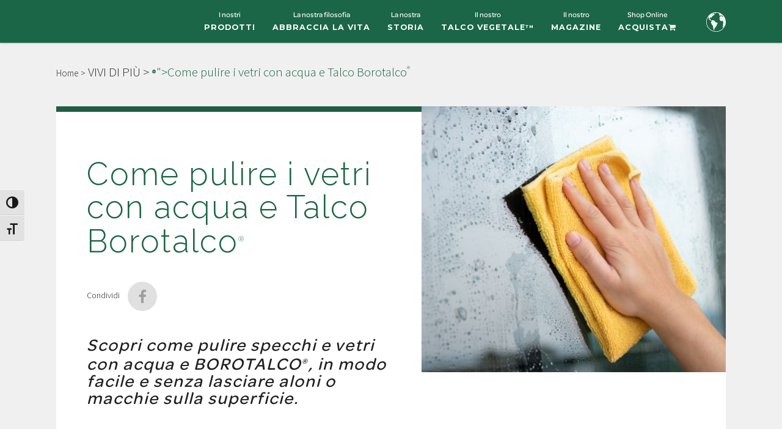

--- FILE ---
content_type: text/html; charset=UTF-8
request_url: https://www.borotalco.com/it/come-pulire-i-vetri-con-acqua-e-borotalco/
body_size: 20909
content:
<!doctype html>
<html lang="it">
<head><meta charset="utf-8"><script>if(navigator.userAgent.match(/MSIE|Internet Explorer/i)||navigator.userAgent.match(/Trident\/7\..*?rv:11/i)){var href=document.location.href;if(!href.match(/[?&]nowprocket/)){if(href.indexOf("?")==-1){if(href.indexOf("#")==-1){document.location.href=href+"?nowprocket=1"}else{document.location.href=href.replace("#","?nowprocket=1#")}}else{if(href.indexOf("#")==-1){document.location.href=href+"&nowprocket=1"}else{document.location.href=href.replace("#","&nowprocket=1#")}}}}</script><script>(()=>{class RocketLazyLoadScripts{constructor(){this.v="2.0.4",this.userEvents=["keydown","keyup","mousedown","mouseup","mousemove","mouseover","mouseout","touchmove","touchstart","touchend","touchcancel","wheel","click","dblclick","input"],this.attributeEvents=["onblur","onclick","oncontextmenu","ondblclick","onfocus","onmousedown","onmouseenter","onmouseleave","onmousemove","onmouseout","onmouseover","onmouseup","onmousewheel","onscroll","onsubmit"]}async t(){this.i(),this.o(),/iP(ad|hone)/.test(navigator.userAgent)&&this.h(),this.u(),this.l(this),this.m(),this.k(this),this.p(this),this._(),await Promise.all([this.R(),this.L()]),this.lastBreath=Date.now(),this.S(this),this.P(),this.D(),this.O(),this.M(),await this.C(this.delayedScripts.normal),await this.C(this.delayedScripts.defer),await this.C(this.delayedScripts.async),await this.T(),await this.F(),await this.j(),await this.A(),window.dispatchEvent(new Event("rocket-allScriptsLoaded")),this.everythingLoaded=!0,this.lastTouchEnd&&await new Promise(t=>setTimeout(t,500-Date.now()+this.lastTouchEnd)),this.I(),this.H(),this.U(),this.W()}i(){this.CSPIssue=sessionStorage.getItem("rocketCSPIssue"),document.addEventListener("securitypolicyviolation",t=>{this.CSPIssue||"script-src-elem"!==t.violatedDirective||"data"!==t.blockedURI||(this.CSPIssue=!0,sessionStorage.setItem("rocketCSPIssue",!0))},{isRocket:!0})}o(){window.addEventListener("pageshow",t=>{this.persisted=t.persisted,this.realWindowLoadedFired=!0},{isRocket:!0}),window.addEventListener("pagehide",()=>{this.onFirstUserAction=null},{isRocket:!0})}h(){let t;function e(e){t=e}window.addEventListener("touchstart",e,{isRocket:!0}),window.addEventListener("touchend",function i(o){o.changedTouches[0]&&t.changedTouches[0]&&Math.abs(o.changedTouches[0].pageX-t.changedTouches[0].pageX)<10&&Math.abs(o.changedTouches[0].pageY-t.changedTouches[0].pageY)<10&&o.timeStamp-t.timeStamp<200&&(window.removeEventListener("touchstart",e,{isRocket:!0}),window.removeEventListener("touchend",i,{isRocket:!0}),"INPUT"===o.target.tagName&&"text"===o.target.type||(o.target.dispatchEvent(new TouchEvent("touchend",{target:o.target,bubbles:!0})),o.target.dispatchEvent(new MouseEvent("mouseover",{target:o.target,bubbles:!0})),o.target.dispatchEvent(new PointerEvent("click",{target:o.target,bubbles:!0,cancelable:!0,detail:1,clientX:o.changedTouches[0].clientX,clientY:o.changedTouches[0].clientY})),event.preventDefault()))},{isRocket:!0})}q(t){this.userActionTriggered||("mousemove"!==t.type||this.firstMousemoveIgnored?"keyup"===t.type||"mouseover"===t.type||"mouseout"===t.type||(this.userActionTriggered=!0,this.onFirstUserAction&&this.onFirstUserAction()):this.firstMousemoveIgnored=!0),"click"===t.type&&t.preventDefault(),t.stopPropagation(),t.stopImmediatePropagation(),"touchstart"===this.lastEvent&&"touchend"===t.type&&(this.lastTouchEnd=Date.now()),"click"===t.type&&(this.lastTouchEnd=0),this.lastEvent=t.type,t.composedPath&&t.composedPath()[0].getRootNode()instanceof ShadowRoot&&(t.rocketTarget=t.composedPath()[0]),this.savedUserEvents.push(t)}u(){this.savedUserEvents=[],this.userEventHandler=this.q.bind(this),this.userEvents.forEach(t=>window.addEventListener(t,this.userEventHandler,{passive:!1,isRocket:!0})),document.addEventListener("visibilitychange",this.userEventHandler,{isRocket:!0})}U(){this.userEvents.forEach(t=>window.removeEventListener(t,this.userEventHandler,{passive:!1,isRocket:!0})),document.removeEventListener("visibilitychange",this.userEventHandler,{isRocket:!0}),this.savedUserEvents.forEach(t=>{(t.rocketTarget||t.target).dispatchEvent(new window[t.constructor.name](t.type,t))})}m(){const t="return false",e=Array.from(this.attributeEvents,t=>"data-rocket-"+t),i="["+this.attributeEvents.join("],[")+"]",o="[data-rocket-"+this.attributeEvents.join("],[data-rocket-")+"]",s=(e,i,o)=>{o&&o!==t&&(e.setAttribute("data-rocket-"+i,o),e["rocket"+i]=new Function("event",o),e.setAttribute(i,t))};new MutationObserver(t=>{for(const n of t)"attributes"===n.type&&(n.attributeName.startsWith("data-rocket-")||this.everythingLoaded?n.attributeName.startsWith("data-rocket-")&&this.everythingLoaded&&this.N(n.target,n.attributeName.substring(12)):s(n.target,n.attributeName,n.target.getAttribute(n.attributeName))),"childList"===n.type&&n.addedNodes.forEach(t=>{if(t.nodeType===Node.ELEMENT_NODE)if(this.everythingLoaded)for(const i of[t,...t.querySelectorAll(o)])for(const t of i.getAttributeNames())e.includes(t)&&this.N(i,t.substring(12));else for(const e of[t,...t.querySelectorAll(i)])for(const t of e.getAttributeNames())this.attributeEvents.includes(t)&&s(e,t,e.getAttribute(t))})}).observe(document,{subtree:!0,childList:!0,attributeFilter:[...this.attributeEvents,...e]})}I(){this.attributeEvents.forEach(t=>{document.querySelectorAll("[data-rocket-"+t+"]").forEach(e=>{this.N(e,t)})})}N(t,e){const i=t.getAttribute("data-rocket-"+e);i&&(t.setAttribute(e,i),t.removeAttribute("data-rocket-"+e))}k(t){Object.defineProperty(HTMLElement.prototype,"onclick",{get(){return this.rocketonclick||null},set(e){this.rocketonclick=e,this.setAttribute(t.everythingLoaded?"onclick":"data-rocket-onclick","this.rocketonclick(event)")}})}S(t){function e(e,i){let o=e[i];e[i]=null,Object.defineProperty(e,i,{get:()=>o,set(s){t.everythingLoaded?o=s:e["rocket"+i]=o=s}})}e(document,"onreadystatechange"),e(window,"onload"),e(window,"onpageshow");try{Object.defineProperty(document,"readyState",{get:()=>t.rocketReadyState,set(e){t.rocketReadyState=e},configurable:!0}),document.readyState="loading"}catch(t){console.log("WPRocket DJE readyState conflict, bypassing")}}l(t){this.originalAddEventListener=EventTarget.prototype.addEventListener,this.originalRemoveEventListener=EventTarget.prototype.removeEventListener,this.savedEventListeners=[],EventTarget.prototype.addEventListener=function(e,i,o){o&&o.isRocket||!t.B(e,this)&&!t.userEvents.includes(e)||t.B(e,this)&&!t.userActionTriggered||e.startsWith("rocket-")||t.everythingLoaded?t.originalAddEventListener.call(this,e,i,o):(t.savedEventListeners.push({target:this,remove:!1,type:e,func:i,options:o}),"mouseenter"!==e&&"mouseleave"!==e||t.originalAddEventListener.call(this,e,t.savedUserEvents.push,o))},EventTarget.prototype.removeEventListener=function(e,i,o){o&&o.isRocket||!t.B(e,this)&&!t.userEvents.includes(e)||t.B(e,this)&&!t.userActionTriggered||e.startsWith("rocket-")||t.everythingLoaded?t.originalRemoveEventListener.call(this,e,i,o):t.savedEventListeners.push({target:this,remove:!0,type:e,func:i,options:o})}}J(t,e){this.savedEventListeners=this.savedEventListeners.filter(i=>{let o=i.type,s=i.target||window;return e!==o||t!==s||(this.B(o,s)&&(i.type="rocket-"+o),this.$(i),!1)})}H(){EventTarget.prototype.addEventListener=this.originalAddEventListener,EventTarget.prototype.removeEventListener=this.originalRemoveEventListener,this.savedEventListeners.forEach(t=>this.$(t))}$(t){t.remove?this.originalRemoveEventListener.call(t.target,t.type,t.func,t.options):this.originalAddEventListener.call(t.target,t.type,t.func,t.options)}p(t){let e;function i(e){return t.everythingLoaded?e:e.split(" ").map(t=>"load"===t||t.startsWith("load.")?"rocket-jquery-load":t).join(" ")}function o(o){function s(e){const s=o.fn[e];o.fn[e]=o.fn.init.prototype[e]=function(){return this[0]===window&&t.userActionTriggered&&("string"==typeof arguments[0]||arguments[0]instanceof String?arguments[0]=i(arguments[0]):"object"==typeof arguments[0]&&Object.keys(arguments[0]).forEach(t=>{const e=arguments[0][t];delete arguments[0][t],arguments[0][i(t)]=e})),s.apply(this,arguments),this}}if(o&&o.fn&&!t.allJQueries.includes(o)){const e={DOMContentLoaded:[],"rocket-DOMContentLoaded":[]};for(const t in e)document.addEventListener(t,()=>{e[t].forEach(t=>t())},{isRocket:!0});o.fn.ready=o.fn.init.prototype.ready=function(i){function s(){parseInt(o.fn.jquery)>2?setTimeout(()=>i.bind(document)(o)):i.bind(document)(o)}return"function"==typeof i&&(t.realDomReadyFired?!t.userActionTriggered||t.fauxDomReadyFired?s():e["rocket-DOMContentLoaded"].push(s):e.DOMContentLoaded.push(s)),o([])},s("on"),s("one"),s("off"),t.allJQueries.push(o)}e=o}t.allJQueries=[],o(window.jQuery),Object.defineProperty(window,"jQuery",{get:()=>e,set(t){o(t)}})}P(){const t=new Map;document.write=document.writeln=function(e){const i=document.currentScript,o=document.createRange(),s=i.parentElement;let n=t.get(i);void 0===n&&(n=i.nextSibling,t.set(i,n));const c=document.createDocumentFragment();o.setStart(c,0),c.appendChild(o.createContextualFragment(e)),s.insertBefore(c,n)}}async R(){return new Promise(t=>{this.userActionTriggered?t():this.onFirstUserAction=t})}async L(){return new Promise(t=>{document.addEventListener("DOMContentLoaded",()=>{this.realDomReadyFired=!0,t()},{isRocket:!0})})}async j(){return this.realWindowLoadedFired?Promise.resolve():new Promise(t=>{window.addEventListener("load",t,{isRocket:!0})})}M(){this.pendingScripts=[];this.scriptsMutationObserver=new MutationObserver(t=>{for(const e of t)e.addedNodes.forEach(t=>{"SCRIPT"!==t.tagName||t.noModule||t.isWPRocket||this.pendingScripts.push({script:t,promise:new Promise(e=>{const i=()=>{const i=this.pendingScripts.findIndex(e=>e.script===t);i>=0&&this.pendingScripts.splice(i,1),e()};t.addEventListener("load",i,{isRocket:!0}),t.addEventListener("error",i,{isRocket:!0}),setTimeout(i,1e3)})})})}),this.scriptsMutationObserver.observe(document,{childList:!0,subtree:!0})}async F(){await this.X(),this.pendingScripts.length?(await this.pendingScripts[0].promise,await this.F()):this.scriptsMutationObserver.disconnect()}D(){this.delayedScripts={normal:[],async:[],defer:[]},document.querySelectorAll("script[type$=rocketlazyloadscript]").forEach(t=>{t.hasAttribute("data-rocket-src")?t.hasAttribute("async")&&!1!==t.async?this.delayedScripts.async.push(t):t.hasAttribute("defer")&&!1!==t.defer||"module"===t.getAttribute("data-rocket-type")?this.delayedScripts.defer.push(t):this.delayedScripts.normal.push(t):this.delayedScripts.normal.push(t)})}async _(){await this.L();let t=[];document.querySelectorAll("script[type$=rocketlazyloadscript][data-rocket-src]").forEach(e=>{let i=e.getAttribute("data-rocket-src");if(i&&!i.startsWith("data:")){i.startsWith("//")&&(i=location.protocol+i);try{const o=new URL(i).origin;o!==location.origin&&t.push({src:o,crossOrigin:e.crossOrigin||"module"===e.getAttribute("data-rocket-type")})}catch(t){}}}),t=[...new Map(t.map(t=>[JSON.stringify(t),t])).values()],this.Y(t,"preconnect")}async G(t){if(await this.K(),!0!==t.noModule||!("noModule"in HTMLScriptElement.prototype))return new Promise(e=>{let i;function o(){(i||t).setAttribute("data-rocket-status","executed"),e()}try{if(navigator.userAgent.includes("Firefox/")||""===navigator.vendor||this.CSPIssue)i=document.createElement("script"),[...t.attributes].forEach(t=>{let e=t.nodeName;"type"!==e&&("data-rocket-type"===e&&(e="type"),"data-rocket-src"===e&&(e="src"),i.setAttribute(e,t.nodeValue))}),t.text&&(i.text=t.text),t.nonce&&(i.nonce=t.nonce),i.hasAttribute("src")?(i.addEventListener("load",o,{isRocket:!0}),i.addEventListener("error",()=>{i.setAttribute("data-rocket-status","failed-network"),e()},{isRocket:!0}),setTimeout(()=>{i.isConnected||e()},1)):(i.text=t.text,o()),i.isWPRocket=!0,t.parentNode.replaceChild(i,t);else{const i=t.getAttribute("data-rocket-type"),s=t.getAttribute("data-rocket-src");i?(t.type=i,t.removeAttribute("data-rocket-type")):t.removeAttribute("type"),t.addEventListener("load",o,{isRocket:!0}),t.addEventListener("error",i=>{this.CSPIssue&&i.target.src.startsWith("data:")?(console.log("WPRocket: CSP fallback activated"),t.removeAttribute("src"),this.G(t).then(e)):(t.setAttribute("data-rocket-status","failed-network"),e())},{isRocket:!0}),s?(t.fetchPriority="high",t.removeAttribute("data-rocket-src"),t.src=s):t.src="data:text/javascript;base64,"+window.btoa(unescape(encodeURIComponent(t.text)))}}catch(i){t.setAttribute("data-rocket-status","failed-transform"),e()}});t.setAttribute("data-rocket-status","skipped")}async C(t){const e=t.shift();return e?(e.isConnected&&await this.G(e),this.C(t)):Promise.resolve()}O(){this.Y([...this.delayedScripts.normal,...this.delayedScripts.defer,...this.delayedScripts.async],"preload")}Y(t,e){this.trash=this.trash||[];let i=!0;var o=document.createDocumentFragment();t.forEach(t=>{const s=t.getAttribute&&t.getAttribute("data-rocket-src")||t.src;if(s&&!s.startsWith("data:")){const n=document.createElement("link");n.href=s,n.rel=e,"preconnect"!==e&&(n.as="script",n.fetchPriority=i?"high":"low"),t.getAttribute&&"module"===t.getAttribute("data-rocket-type")&&(n.crossOrigin=!0),t.crossOrigin&&(n.crossOrigin=t.crossOrigin),t.integrity&&(n.integrity=t.integrity),t.nonce&&(n.nonce=t.nonce),o.appendChild(n),this.trash.push(n),i=!1}}),document.head.appendChild(o)}W(){this.trash.forEach(t=>t.remove())}async T(){try{document.readyState="interactive"}catch(t){}this.fauxDomReadyFired=!0;try{await this.K(),this.J(document,"readystatechange"),document.dispatchEvent(new Event("rocket-readystatechange")),await this.K(),document.rocketonreadystatechange&&document.rocketonreadystatechange(),await this.K(),this.J(document,"DOMContentLoaded"),document.dispatchEvent(new Event("rocket-DOMContentLoaded")),await this.K(),this.J(window,"DOMContentLoaded"),window.dispatchEvent(new Event("rocket-DOMContentLoaded"))}catch(t){console.error(t)}}async A(){try{document.readyState="complete"}catch(t){}try{await this.K(),this.J(document,"readystatechange"),document.dispatchEvent(new Event("rocket-readystatechange")),await this.K(),document.rocketonreadystatechange&&document.rocketonreadystatechange(),await this.K(),this.J(window,"load"),window.dispatchEvent(new Event("rocket-load")),await this.K(),window.rocketonload&&window.rocketonload(),await this.K(),this.allJQueries.forEach(t=>t(window).trigger("rocket-jquery-load")),await this.K(),this.J(window,"pageshow");const t=new Event("rocket-pageshow");t.persisted=this.persisted,window.dispatchEvent(t),await this.K(),window.rocketonpageshow&&window.rocketonpageshow({persisted:this.persisted})}catch(t){console.error(t)}}async K(){Date.now()-this.lastBreath>45&&(await this.X(),this.lastBreath=Date.now())}async X(){return document.hidden?new Promise(t=>setTimeout(t)):new Promise(t=>requestAnimationFrame(t))}B(t,e){return e===document&&"readystatechange"===t||(e===document&&"DOMContentLoaded"===t||(e===window&&"DOMContentLoaded"===t||(e===window&&"load"===t||e===window&&"pageshow"===t)))}static run(){(new RocketLazyLoadScripts).t()}}RocketLazyLoadScripts.run()})();</script>

<meta content="IE=edge" http-equiv="X-UA-Compatible">
<meta name="viewport" content="width=device-width, initial-scale=1" />

    
    
	  <meta name='robots' content='index, follow, max-image-preview:large, max-snippet:-1, max-video-preview:-1' />
	<style>img:is([sizes="auto" i], [sizes^="auto," i]) { contain-intrinsic-size: 3000px 1500px }</style>
	
	<!-- This site is optimized with the Yoast SEO plugin v26.4 - https://yoast.com/wordpress/plugins/seo/ -->
	<title>Pulire i vetri con acqua e Borotalco: come fare | Borotalco</title>
<link data-rocket-prefetch href="https://fonts.googleapis.com" rel="dns-prefetch">
<link data-rocket-prefetch href="https://borotalco.it" rel="dns-prefetch">
<link data-rocket-preload as="style" href="https://fonts.googleapis.com/css2?family=Arvo:ital@1&#038;family=Montserrat:ital,wght@0,200;0,400;0,600;0,700;0,900;1,400&#038;family=Raleway:wght@300&#038;family=Source+Sans+Pro:wght@300;600&#038;display=swap" rel="preload">
<link href="https://fonts.googleapis.com/css2?family=Arvo:ital@1&#038;family=Montserrat:ital,wght@0,200;0,400;0,600;0,700;0,900;1,400&#038;family=Raleway:wght@300&#038;family=Source+Sans+Pro:wght@300;600&#038;display=swap" media="print" onload="this.media=&#039;all&#039;" rel="stylesheet">
<noscript><link rel="stylesheet" href="https://fonts.googleapis.com/css2?family=Arvo:ital@1&#038;family=Montserrat:ital,wght@0,200;0,400;0,600;0,700;0,900;1,400&#038;family=Raleway:wght@300&#038;family=Source+Sans+Pro:wght@300;600&#038;display=swap"></noscript><link rel="preload" data-rocket-preload as="image" href="https://www.borotalco.com/wp-content/uploads/pulire-vetri-con-acqua-e-borotalco.jpg" fetchpriority="high">
	<meta name="description" content="Scopri come pulire specchi e vetri con acqua e Borotalco, in modo facile e senza lasciare aloni o macchie sulla superficie." />
	<link rel="canonical" href="https://www.borotalco.com/it/come-pulire-i-vetri-con-acqua-e-borotalco/" />
	<meta property="og:locale" content="it_IT" />
	<meta property="og:type" content="article" />
	<meta property="og:title" content="Pulire i vetri con acqua e Borotalco: come fare | Borotalco" />
	<meta property="og:description" content="Scopri come pulire specchi e vetri con acqua e Borotalco, in modo facile e senza lasciare aloni o macchie sulla superficie." />
	<meta property="og:url" content="https://www.borotalco.com/it/come-pulire-i-vetri-con-acqua-e-borotalco/" />
	<meta property="og:site_name" content="Borotalco" />
	<meta property="article:published_time" content="2021-10-06T15:33:23+00:00" />
	<meta property="article:modified_time" content="2021-10-13T15:39:03+00:00" />
	<meta property="og:image" content="https://www.borotalco.com/wp-content/uploads/pulire-vetri-con-acqua-e-borotalco.jpg" />
	<meta property="og:image:width" content="500" />
	<meta property="og:image:height" content="437" />
	<meta property="og:image:type" content="image/jpeg" />
	<meta name="author" content="manettimanitoba@fabrico.digital" />
	<meta name="twitter:card" content="summary_large_image" />
	<meta name="twitter:label1" content="Written by" />
	<meta name="twitter:data1" content="manettimanitoba@fabrico.digital" />
	<script type="application/ld+json" class="yoast-schema-graph">{"@context":"https://schema.org","@graph":[{"@type":"Article","@id":"https://www.borotalco.com/it/come-pulire-i-vetri-con-acqua-e-borotalco/#article","isPartOf":{"@id":"https://www.borotalco.com/it/come-pulire-i-vetri-con-acqua-e-borotalco/"},"author":{"name":"manettimanitoba@fabrico.digital","@id":"https://www.borotalco.com/it/#/schema/person/627a79e32ca397051fe44494f066f48b"},"headline":"Come pulire i vetri con acqua e Talco Borotalco®","datePublished":"2021-10-06T15:33:23+00:00","dateModified":"2021-10-13T15:39:03+00:00","mainEntityOfPage":{"@id":"https://www.borotalco.com/it/come-pulire-i-vetri-con-acqua-e-borotalco/"},"wordCount":30,"publisher":{"@id":"https://www.borotalco.com/it/#organization"},"image":{"@id":"https://www.borotalco.com/it/come-pulire-i-vetri-con-acqua-e-borotalco/#primaryimage"},"thumbnailUrl":"https://www.borotalco.com/wp-content/uploads/pulire-vetri-con-acqua-e-borotalco.jpg","articleSection":["VIVI DI PIÙ"],"inLanguage":"it"},{"@type":"WebPage","@id":"https://www.borotalco.com/it/come-pulire-i-vetri-con-acqua-e-borotalco/","url":"https://www.borotalco.com/it/come-pulire-i-vetri-con-acqua-e-borotalco/","name":"Pulire i vetri con acqua e Borotalco: come fare | Borotalco","isPartOf":{"@id":"https://www.borotalco.com/it/#website"},"primaryImageOfPage":{"@id":"https://www.borotalco.com/it/come-pulire-i-vetri-con-acqua-e-borotalco/#primaryimage"},"image":{"@id":"https://www.borotalco.com/it/come-pulire-i-vetri-con-acqua-e-borotalco/#primaryimage"},"thumbnailUrl":"https://www.borotalco.com/wp-content/uploads/pulire-vetri-con-acqua-e-borotalco.jpg","datePublished":"2021-10-06T15:33:23+00:00","dateModified":"2021-10-13T15:39:03+00:00","description":"Scopri come pulire specchi e vetri con acqua e Borotalco, in modo facile e senza lasciare aloni o macchie sulla superficie.","inLanguage":"it","potentialAction":[{"@type":"ReadAction","target":["https://www.borotalco.com/it/come-pulire-i-vetri-con-acqua-e-borotalco/"]}]},{"@type":"ImageObject","inLanguage":"it","@id":"https://www.borotalco.com/it/come-pulire-i-vetri-con-acqua-e-borotalco/#primaryimage","url":"https://www.borotalco.com/wp-content/uploads/pulire-vetri-con-acqua-e-borotalco.jpg","contentUrl":"https://www.borotalco.com/wp-content/uploads/pulire-vetri-con-acqua-e-borotalco.jpg","width":"500","height":"437","caption":"Come pulire i vetri con acqua e talco Borotalco"},{"@type":"WebSite","@id":"https://www.borotalco.com/it/#website","url":"https://www.borotalco.com/it/","name":"Borotalco","description":"Scopri le linee di Borotalco per: Bagnoschiuma, Docciaschiuma, Deodoranti, Saponi, Talco","publisher":{"@id":"https://www.borotalco.com/it/#organization"},"potentialAction":[{"@type":"SearchAction","target":{"@type":"EntryPoint","urlTemplate":"https://www.borotalco.com/it/?s={search_term_string}"},"query-input":{"@type":"PropertyValueSpecification","valueRequired":true,"valueName":"search_term_string"}}],"inLanguage":"it"},{"@type":"Organization","@id":"https://www.borotalco.com/it/#organization","name":"Borotalco","url":"https://www.borotalco.com/it/","logo":{"@type":"ImageObject","inLanguage":"it","@id":"https://www.borotalco.com/it/#/schema/logo/image/","url":"https://www.borotalco.com/wp-content/uploads/cropped-Logo_Marchio_BT2024.png","contentUrl":"https://www.borotalco.com/wp-content/uploads/cropped-Logo_Marchio_BT2024.png","width":4725,"height":1061,"caption":"Borotalco"},"image":{"@id":"https://www.borotalco.com/it/#/schema/logo/image/"}},{"@type":"Person","@id":"https://www.borotalco.com/it/#/schema/person/627a79e32ca397051fe44494f066f48b","name":"manettimanitoba@fabrico.digital","url":"https://www.borotalco.com/it/author/manettimanitobafabrico-digital/"}]}</script>
	<!-- / Yoast SEO plugin. -->


<link rel='dns-prefetch' href='//fonts.googleapis.com' />
<link rel='dns-prefetch' href='//use.typekit.net' />
<link href='https://fonts.gstatic.com' crossorigin rel='preconnect' />
<link rel='stylesheet' id='wp-block-library-css' href='https://www.borotalco.com/wp-includes/css/dist/block-library/style.min.css?ver=6.8.3' type='text/css' media='all' />
<style id='classic-theme-styles-inline-css' type='text/css'>
/*! This file is auto-generated */
.wp-block-button__link{color:#fff;background-color:#32373c;border-radius:9999px;box-shadow:none;text-decoration:none;padding:calc(.667em + 2px) calc(1.333em + 2px);font-size:1.125em}.wp-block-file__button{background:#32373c;color:#fff;text-decoration:none}
</style>
<style id='safe-svg-svg-icon-style-inline-css' type='text/css'>
.safe-svg-cover{text-align:center}.safe-svg-cover .safe-svg-inside{display:inline-block;max-width:100%}.safe-svg-cover svg{fill:currentColor;height:100%;max-height:100%;max-width:100%;width:100%}

</style>
<style id='global-styles-inline-css' type='text/css'>
:root{--wp--preset--aspect-ratio--square: 1;--wp--preset--aspect-ratio--4-3: 4/3;--wp--preset--aspect-ratio--3-4: 3/4;--wp--preset--aspect-ratio--3-2: 3/2;--wp--preset--aspect-ratio--2-3: 2/3;--wp--preset--aspect-ratio--16-9: 16/9;--wp--preset--aspect-ratio--9-16: 9/16;--wp--preset--color--black: #000000;--wp--preset--color--cyan-bluish-gray: #abb8c3;--wp--preset--color--white: #ffffff;--wp--preset--color--pale-pink: #f78da7;--wp--preset--color--vivid-red: #cf2e2e;--wp--preset--color--luminous-vivid-orange: #ff6900;--wp--preset--color--luminous-vivid-amber: #fcb900;--wp--preset--color--light-green-cyan: #7bdcb5;--wp--preset--color--vivid-green-cyan: #00d084;--wp--preset--color--pale-cyan-blue: #8ed1fc;--wp--preset--color--vivid-cyan-blue: #0693e3;--wp--preset--color--vivid-purple: #9b51e0;--wp--preset--gradient--vivid-cyan-blue-to-vivid-purple: linear-gradient(135deg,rgba(6,147,227,1) 0%,rgb(155,81,224) 100%);--wp--preset--gradient--light-green-cyan-to-vivid-green-cyan: linear-gradient(135deg,rgb(122,220,180) 0%,rgb(0,208,130) 100%);--wp--preset--gradient--luminous-vivid-amber-to-luminous-vivid-orange: linear-gradient(135deg,rgba(252,185,0,1) 0%,rgba(255,105,0,1) 100%);--wp--preset--gradient--luminous-vivid-orange-to-vivid-red: linear-gradient(135deg,rgba(255,105,0,1) 0%,rgb(207,46,46) 100%);--wp--preset--gradient--very-light-gray-to-cyan-bluish-gray: linear-gradient(135deg,rgb(238,238,238) 0%,rgb(169,184,195) 100%);--wp--preset--gradient--cool-to-warm-spectrum: linear-gradient(135deg,rgb(74,234,220) 0%,rgb(151,120,209) 20%,rgb(207,42,186) 40%,rgb(238,44,130) 60%,rgb(251,105,98) 80%,rgb(254,248,76) 100%);--wp--preset--gradient--blush-light-purple: linear-gradient(135deg,rgb(255,206,236) 0%,rgb(152,150,240) 100%);--wp--preset--gradient--blush-bordeaux: linear-gradient(135deg,rgb(254,205,165) 0%,rgb(254,45,45) 50%,rgb(107,0,62) 100%);--wp--preset--gradient--luminous-dusk: linear-gradient(135deg,rgb(255,203,112) 0%,rgb(199,81,192) 50%,rgb(65,88,208) 100%);--wp--preset--gradient--pale-ocean: linear-gradient(135deg,rgb(255,245,203) 0%,rgb(182,227,212) 50%,rgb(51,167,181) 100%);--wp--preset--gradient--electric-grass: linear-gradient(135deg,rgb(202,248,128) 0%,rgb(113,206,126) 100%);--wp--preset--gradient--midnight: linear-gradient(135deg,rgb(2,3,129) 0%,rgb(40,116,252) 100%);--wp--preset--font-size--small: 13px;--wp--preset--font-size--medium: 20px;--wp--preset--font-size--large: 36px;--wp--preset--font-size--x-large: 42px;--wp--preset--spacing--20: 0.44rem;--wp--preset--spacing--30: 0.67rem;--wp--preset--spacing--40: 1rem;--wp--preset--spacing--50: 1.5rem;--wp--preset--spacing--60: 2.25rem;--wp--preset--spacing--70: 3.38rem;--wp--preset--spacing--80: 5.06rem;--wp--preset--shadow--natural: 6px 6px 9px rgba(0, 0, 0, 0.2);--wp--preset--shadow--deep: 12px 12px 50px rgba(0, 0, 0, 0.4);--wp--preset--shadow--sharp: 6px 6px 0px rgba(0, 0, 0, 0.2);--wp--preset--shadow--outlined: 6px 6px 0px -3px rgba(255, 255, 255, 1), 6px 6px rgba(0, 0, 0, 1);--wp--preset--shadow--crisp: 6px 6px 0px rgba(0, 0, 0, 1);}:where(.is-layout-flex){gap: 0.5em;}:where(.is-layout-grid){gap: 0.5em;}body .is-layout-flex{display: flex;}.is-layout-flex{flex-wrap: wrap;align-items: center;}.is-layout-flex > :is(*, div){margin: 0;}body .is-layout-grid{display: grid;}.is-layout-grid > :is(*, div){margin: 0;}:where(.wp-block-columns.is-layout-flex){gap: 2em;}:where(.wp-block-columns.is-layout-grid){gap: 2em;}:where(.wp-block-post-template.is-layout-flex){gap: 1.25em;}:where(.wp-block-post-template.is-layout-grid){gap: 1.25em;}.has-black-color{color: var(--wp--preset--color--black) !important;}.has-cyan-bluish-gray-color{color: var(--wp--preset--color--cyan-bluish-gray) !important;}.has-white-color{color: var(--wp--preset--color--white) !important;}.has-pale-pink-color{color: var(--wp--preset--color--pale-pink) !important;}.has-vivid-red-color{color: var(--wp--preset--color--vivid-red) !important;}.has-luminous-vivid-orange-color{color: var(--wp--preset--color--luminous-vivid-orange) !important;}.has-luminous-vivid-amber-color{color: var(--wp--preset--color--luminous-vivid-amber) !important;}.has-light-green-cyan-color{color: var(--wp--preset--color--light-green-cyan) !important;}.has-vivid-green-cyan-color{color: var(--wp--preset--color--vivid-green-cyan) !important;}.has-pale-cyan-blue-color{color: var(--wp--preset--color--pale-cyan-blue) !important;}.has-vivid-cyan-blue-color{color: var(--wp--preset--color--vivid-cyan-blue) !important;}.has-vivid-purple-color{color: var(--wp--preset--color--vivid-purple) !important;}.has-black-background-color{background-color: var(--wp--preset--color--black) !important;}.has-cyan-bluish-gray-background-color{background-color: var(--wp--preset--color--cyan-bluish-gray) !important;}.has-white-background-color{background-color: var(--wp--preset--color--white) !important;}.has-pale-pink-background-color{background-color: var(--wp--preset--color--pale-pink) !important;}.has-vivid-red-background-color{background-color: var(--wp--preset--color--vivid-red) !important;}.has-luminous-vivid-orange-background-color{background-color: var(--wp--preset--color--luminous-vivid-orange) !important;}.has-luminous-vivid-amber-background-color{background-color: var(--wp--preset--color--luminous-vivid-amber) !important;}.has-light-green-cyan-background-color{background-color: var(--wp--preset--color--light-green-cyan) !important;}.has-vivid-green-cyan-background-color{background-color: var(--wp--preset--color--vivid-green-cyan) !important;}.has-pale-cyan-blue-background-color{background-color: var(--wp--preset--color--pale-cyan-blue) !important;}.has-vivid-cyan-blue-background-color{background-color: var(--wp--preset--color--vivid-cyan-blue) !important;}.has-vivid-purple-background-color{background-color: var(--wp--preset--color--vivid-purple) !important;}.has-black-border-color{border-color: var(--wp--preset--color--black) !important;}.has-cyan-bluish-gray-border-color{border-color: var(--wp--preset--color--cyan-bluish-gray) !important;}.has-white-border-color{border-color: var(--wp--preset--color--white) !important;}.has-pale-pink-border-color{border-color: var(--wp--preset--color--pale-pink) !important;}.has-vivid-red-border-color{border-color: var(--wp--preset--color--vivid-red) !important;}.has-luminous-vivid-orange-border-color{border-color: var(--wp--preset--color--luminous-vivid-orange) !important;}.has-luminous-vivid-amber-border-color{border-color: var(--wp--preset--color--luminous-vivid-amber) !important;}.has-light-green-cyan-border-color{border-color: var(--wp--preset--color--light-green-cyan) !important;}.has-vivid-green-cyan-border-color{border-color: var(--wp--preset--color--vivid-green-cyan) !important;}.has-pale-cyan-blue-border-color{border-color: var(--wp--preset--color--pale-cyan-blue) !important;}.has-vivid-cyan-blue-border-color{border-color: var(--wp--preset--color--vivid-cyan-blue) !important;}.has-vivid-purple-border-color{border-color: var(--wp--preset--color--vivid-purple) !important;}.has-vivid-cyan-blue-to-vivid-purple-gradient-background{background: var(--wp--preset--gradient--vivid-cyan-blue-to-vivid-purple) !important;}.has-light-green-cyan-to-vivid-green-cyan-gradient-background{background: var(--wp--preset--gradient--light-green-cyan-to-vivid-green-cyan) !important;}.has-luminous-vivid-amber-to-luminous-vivid-orange-gradient-background{background: var(--wp--preset--gradient--luminous-vivid-amber-to-luminous-vivid-orange) !important;}.has-luminous-vivid-orange-to-vivid-red-gradient-background{background: var(--wp--preset--gradient--luminous-vivid-orange-to-vivid-red) !important;}.has-very-light-gray-to-cyan-bluish-gray-gradient-background{background: var(--wp--preset--gradient--very-light-gray-to-cyan-bluish-gray) !important;}.has-cool-to-warm-spectrum-gradient-background{background: var(--wp--preset--gradient--cool-to-warm-spectrum) !important;}.has-blush-light-purple-gradient-background{background: var(--wp--preset--gradient--blush-light-purple) !important;}.has-blush-bordeaux-gradient-background{background: var(--wp--preset--gradient--blush-bordeaux) !important;}.has-luminous-dusk-gradient-background{background: var(--wp--preset--gradient--luminous-dusk) !important;}.has-pale-ocean-gradient-background{background: var(--wp--preset--gradient--pale-ocean) !important;}.has-electric-grass-gradient-background{background: var(--wp--preset--gradient--electric-grass) !important;}.has-midnight-gradient-background{background: var(--wp--preset--gradient--midnight) !important;}.has-small-font-size{font-size: var(--wp--preset--font-size--small) !important;}.has-medium-font-size{font-size: var(--wp--preset--font-size--medium) !important;}.has-large-font-size{font-size: var(--wp--preset--font-size--large) !important;}.has-x-large-font-size{font-size: var(--wp--preset--font-size--x-large) !important;}
:where(.wp-block-post-template.is-layout-flex){gap: 1.25em;}:where(.wp-block-post-template.is-layout-grid){gap: 1.25em;}
:where(.wp-block-columns.is-layout-flex){gap: 2em;}:where(.wp-block-columns.is-layout-grid){gap: 2em;}
:root :where(.wp-block-pullquote){font-size: 1.5em;line-height: 1.6;}
</style>
<link data-minify="1" rel='stylesheet' id='ui-font-css' href='https://www.borotalco.com/wp-content/cache/min/1/wp-content/plugins/wp-accessibility/toolbar/fonts/css/a11y-toolbar.css?ver=1766395535' type='text/css' media='all' />
<link data-minify="1" rel='stylesheet' id='wpa-toolbar-css' href='https://www.borotalco.com/wp-content/cache/min/1/wp-content/plugins/wp-accessibility/toolbar/css/a11y.css?ver=1766395535' type='text/css' media='all' />
<link data-minify="1" rel='stylesheet' id='ui-fontsize.css-css' href='https://www.borotalco.com/wp-content/cache/min/1/wp-content/plugins/wp-accessibility/toolbar/css/a11y-fontsize.css?ver=1766395535' type='text/css' media='all' />
<style id='ui-fontsize.css-inline-css' type='text/css'>
html { --wpa-font-size: clamp( 24px, 1.5rem, 36px ); --wpa-h1-size : clamp( 48px, 3rem, 72px ); --wpa-h2-size : clamp( 40px, 2.5rem, 60px ); --wpa-h3-size : clamp( 32px, 2rem, 48px ); --wpa-h4-size : clamp( 28px, 1.75rem, 42px ); --wpa-sub-list-size: 1.1em; --wpa-sub-sub-list-size: 1em; } 
</style>
<link data-minify="1" rel='stylesheet' id='wpa-style-css' href='https://www.borotalco.com/wp-content/cache/min/1/wp-content/plugins/wp-accessibility/css/wpa-style.css?ver=1766395535' type='text/css' media='all' />
<style id='wpa-style-inline-css' type='text/css'>
:root { --admin-bar-top : 7px; }
</style>
<link rel='stylesheet' id='wpml-legacy-dropdown-click-0-css' href='https://www.borotalco.com/wp-content/plugins/sitepress-multilingual-cms/templates/language-switchers/legacy-dropdown-click/style.min.css?ver=1' type='text/css' media='all' />

<link data-minify="1" rel='stylesheet' id='borotalco-omnes-css' href='https://www.borotalco.com/wp-content/cache/min/1/umm3gss.css?ver=1766395535' type='text/css' media='all' />
<link data-minify="1" rel='stylesheet' id='borotalco-css' href='https://www.borotalco.com/wp-content/cache/background-css/1/www.borotalco.com/wp-content/cache/min/1/wp-content/themes/yr-borotalco/assets/styles/borotalco.css?ver=1766395535&wpr_t=1767341607' type='text/css' media='all' />
<script type="text/javascript" id="wpml-cookie-js-extra">
/* <![CDATA[ */
var wpml_cookies = {"wp-wpml_current_language":{"value":"it","expires":1,"path":"\/"}};
var wpml_cookies = {"wp-wpml_current_language":{"value":"it","expires":1,"path":"\/"}};
/* ]]> */
</script>
<script type="rocketlazyloadscript" data-minify="1" data-rocket-type="text/javascript" data-rocket-src="https://www.borotalco.com/wp-content/cache/min/1/wp-content/plugins/sitepress-multilingual-cms/res/js/cookies/language-cookie.js?ver=1766395535" id="wpml-cookie-js" defer="defer" data-wp-strategy="defer"></script>
<script type="rocketlazyloadscript" data-rocket-type="text/javascript" data-rocket-src="https://www.borotalco.com/wp-content/plugins/sitepress-multilingual-cms/templates/language-switchers/legacy-dropdown-click/script.min.js?ver=1" id="wpml-legacy-dropdown-click-0-js"></script>
<script type="rocketlazyloadscript" data-rocket-type="text/javascript" data-rocket-src="https://www.borotalco.com/wp-content/themes/yr-borotalco/assets/scripts/plugins/lazy.min.js" id="lazy-js"></script>
<link rel="https://api.w.org/" href="https://www.borotalco.com/it/wp-json/" /><link rel="alternate" title="JSON" type="application/json" href="https://www.borotalco.com/it/wp-json/wp/v2/posts/4199" /><link rel='shortlink' href='https://www.borotalco.com/it/?p=4199' />
<link rel="alternate" title="oEmbed (JSON)" type="application/json+oembed" href="https://www.borotalco.com/it/wp-json/oembed/1.0/embed?url=https%3A%2F%2Fwww.borotalco.com%2Fit%2Fcome-pulire-i-vetri-con-acqua-e-borotalco%2F" />
<link rel="alternate" title="oEmbed (XML)" type="text/xml+oembed" href="https://www.borotalco.com/it/wp-json/oembed/1.0/embed?url=https%3A%2F%2Fwww.borotalco.com%2Fit%2Fcome-pulire-i-vetri-con-acqua-e-borotalco%2F&#038;format=xml" />
<meta name="generator" content="WPML ver:4.8.5 stt:5,72,22,9,37,68,67,70,3,66,71,13,23,27,69,40,44,49,10,46;" />
        <style type="text/css">
            /* Target the actual link element inside the li */
            #wp-admin-bar-site-visibility-status > a.ab-item {
                background-color: #46b450 !important;
                color: #fff !important;
                font-weight: bold !important;
            }
            
            /* Ensure our custom element appears in the right place */
            #wp-admin-bar-top-secondary {
                display: flex;
            }
            #wp-admin-bar-site-visibility-status {
                order: -1;
            }
        </style>
        <link rel="icon" href="https://www.borotalco.com/wp-content/uploads/cropped-favicon-borotalco-512x512-150x150.png" sizes="32x32" />
<link rel="icon" href="https://www.borotalco.com/wp-content/uploads/cropped-favicon-borotalco-512x512-232x232.png" sizes="192x192" />
<link rel="apple-touch-icon" href="https://www.borotalco.com/wp-content/uploads/cropped-favicon-borotalco-512x512-232x232.png" />
<meta name="msapplication-TileImage" content="https://www.borotalco.com/wp-content/uploads/cropped-favicon-borotalco-512x512-300x300.png" />
		<style type="text/css" id="wp-custom-css">
			.bg-men-fresh {
  background-color: #01a7e5 !important;
}

.bg-fresh-unisex-viola {
  background-color: #7174c5 !important;
}

.bg-fresh-unisex-azzuro {
  background-color: #a8c9ec !important;
}

.bg-fresh-verde-acqua {
  background-color: #4fb8b4 !important;
}		</style>
		<noscript><style id="rocket-lazyload-nojs-css">.rll-youtube-player, [data-lazy-src]{display:none !important;}</style></noscript>
        <link rel="canonical" href="https://www.borotalco.com/it/come-pulire-i-vetri-con-acqua-e-borotalco/" />

    <!---->
    <script type="rocketlazyloadscript">
        dataLayer = [{
            'brand': 'borotalco'
        }];
    </script>

    <!-- Google Tag Manager -->
    <script type="rocketlazyloadscript">(function(w,d,s,l,i){w[l]=w[l]||[];w[l].push({'gtm.start':
    new Date().getTime(),event:'gtm.js'});var f=d.getElementsByTagName(s)[0],
    j=d.createElement(s),dl=l!='dataLayer'?'&l='+l:'';j.async=true;j.src=
    'https://www.googletagmanager.com/gtm.js?id='+i+dl;f.parentNode.insertBefore(j,f);
    })(window,document,'script','dataLayer','GTM-K5R7BC');</script>
    <!-- End Google Tag Manager -->

<style id="wpr-lazyload-bg-container"></style><style id="wpr-lazyload-bg-exclusion"></style>
<noscript>
<style id="wpr-lazyload-bg-nostyle">#manifest-borotalco .card_bg-full .card_content-wrap button.button-play{--wpr-bg-fe28cde8-f672-4545-8e74-2ae45c888332: url('https://www.borotalco.com/wp-content/themes/yr-borotalco/assets/images/icons/icon_PLAY.png');}#manifest-borotalco .card_bg-full .card_content-wrap button.pause{--wpr-bg-959d42d7-02b1-465a-86db-07ae9d596dd1: url('https://www.borotalco.com/wp-content/themes/yr-borotalco/assets/images/icons/icon_PAUSE.png');}.shops-overlay .wrapper .close{--wpr-bg-d2622de1-5905-48b1-941a-158a83fb4e2f: url('https://www.borotalco.com/wp-content/themes/yr-borotalco/assets/images/btn-overlay.jpg');}.primary-footer .footer-brand-policy .green-mumber a{--wpr-bg-4200f9fd-7558-484d-97d1-34190146b465: url('https://www.borotalco.com/wp-content/themes/yr-borotalco/assets/images/green-number-bg.png');}.manifest-card .manifest-card_content-wrap .pause{--wpr-bg-7352c54b-c74d-447d-a4d8-8059c6e6918b: url('http://borotalco.fabricandum.com/wp-content/themes/yr-borotalco/assets/images/icons/icon_PAUSE.png');}.manifest-card .manifest-card_content-wrap .button-play{--wpr-bg-a659f837-aec7-493f-a40e-198670384953: url('http://borotalco.fabricandum.com/wp-content/themes/yr-borotalco/assets/images/icons/icon_PLAY.png');}.wave_corner{--wpr-bg-a52056c0-c65a-4768-80f7-f79081daba65: url('https://www.borotalco.com/wp-content/themes/yr-borotalco/assets/images/onda_borotalco_desktop.png');}.wave_corner_small{--wpr-bg-a0017e95-1e9c-4b0e-b66c-a7820f928de7: url('https://www.borotalco.com/wp-content/themes/yr-borotalco/assets/images/onda_borotalco_desktop.png');}.wave_corner_xs{--wpr-bg-9f34f356-ff13-4968-aedd-60047a450c28: url('https://www.borotalco.com/wp-content/themes/yr-borotalco/assets/images/onda_prodotto_borotalco_mobile.png');}</style>
</noscript>
<script type="application/javascript">const rocket_pairs = [{"selector":"#manifest-borotalco .card_bg-full .card_content-wrap button.button-play","style":"#manifest-borotalco .card_bg-full .card_content-wrap button.button-play{--wpr-bg-fe28cde8-f672-4545-8e74-2ae45c888332: url('https:\/\/www.borotalco.com\/wp-content\/themes\/yr-borotalco\/assets\/images\/icons\/icon_PLAY.png');}","hash":"fe28cde8-f672-4545-8e74-2ae45c888332","url":"https:\/\/www.borotalco.com\/wp-content\/themes\/yr-borotalco\/assets\/images\/icons\/icon_PLAY.png"},{"selector":"#manifest-borotalco .card_bg-full .card_content-wrap button.pause","style":"#manifest-borotalco .card_bg-full .card_content-wrap button.pause{--wpr-bg-959d42d7-02b1-465a-86db-07ae9d596dd1: url('https:\/\/www.borotalco.com\/wp-content\/themes\/yr-borotalco\/assets\/images\/icons\/icon_PAUSE.png');}","hash":"959d42d7-02b1-465a-86db-07ae9d596dd1","url":"https:\/\/www.borotalco.com\/wp-content\/themes\/yr-borotalco\/assets\/images\/icons\/icon_PAUSE.png"},{"selector":".shops-overlay .wrapper .close","style":".shops-overlay .wrapper .close{--wpr-bg-d2622de1-5905-48b1-941a-158a83fb4e2f: url('https:\/\/www.borotalco.com\/wp-content\/themes\/yr-borotalco\/assets\/images\/btn-overlay.jpg');}","hash":"d2622de1-5905-48b1-941a-158a83fb4e2f","url":"https:\/\/www.borotalco.com\/wp-content\/themes\/yr-borotalco\/assets\/images\/btn-overlay.jpg"},{"selector":".primary-footer .footer-brand-policy .green-mumber a","style":".primary-footer .footer-brand-policy .green-mumber a{--wpr-bg-4200f9fd-7558-484d-97d1-34190146b465: url('https:\/\/www.borotalco.com\/wp-content\/themes\/yr-borotalco\/assets\/images\/green-number-bg.png');}","hash":"4200f9fd-7558-484d-97d1-34190146b465","url":"https:\/\/www.borotalco.com\/wp-content\/themes\/yr-borotalco\/assets\/images\/green-number-bg.png"},{"selector":".manifest-card .manifest-card_content-wrap .pause","style":".manifest-card .manifest-card_content-wrap .pause{--wpr-bg-7352c54b-c74d-447d-a4d8-8059c6e6918b: url('http:\/\/borotalco.fabricandum.com\/wp-content\/themes\/yr-borotalco\/assets\/images\/icons\/icon_PAUSE.png');}","hash":"7352c54b-c74d-447d-a4d8-8059c6e6918b","url":"http:\/\/borotalco.fabricandum.com\/wp-content\/themes\/yr-borotalco\/assets\/images\/icons\/icon_PAUSE.png"},{"selector":".manifest-card .manifest-card_content-wrap .button-play","style":".manifest-card .manifest-card_content-wrap .button-play{--wpr-bg-a659f837-aec7-493f-a40e-198670384953: url('http:\/\/borotalco.fabricandum.com\/wp-content\/themes\/yr-borotalco\/assets\/images\/icons\/icon_PLAY.png');}","hash":"a659f837-aec7-493f-a40e-198670384953","url":"http:\/\/borotalco.fabricandum.com\/wp-content\/themes\/yr-borotalco\/assets\/images\/icons\/icon_PLAY.png"},{"selector":".wave_corner","style":".wave_corner{--wpr-bg-a52056c0-c65a-4768-80f7-f79081daba65: url('https:\/\/www.borotalco.com\/wp-content\/themes\/yr-borotalco\/assets\/images\/onda_borotalco_desktop.png');}","hash":"a52056c0-c65a-4768-80f7-f79081daba65","url":"https:\/\/www.borotalco.com\/wp-content\/themes\/yr-borotalco\/assets\/images\/onda_borotalco_desktop.png"},{"selector":".wave_corner_small","style":".wave_corner_small{--wpr-bg-a0017e95-1e9c-4b0e-b66c-a7820f928de7: url('https:\/\/www.borotalco.com\/wp-content\/themes\/yr-borotalco\/assets\/images\/onda_borotalco_desktop.png');}","hash":"a0017e95-1e9c-4b0e-b66c-a7820f928de7","url":"https:\/\/www.borotalco.com\/wp-content\/themes\/yr-borotalco\/assets\/images\/onda_borotalco_desktop.png"},{"selector":".wave_corner_xs","style":".wave_corner_xs{--wpr-bg-9f34f356-ff13-4968-aedd-60047a450c28: url('https:\/\/www.borotalco.com\/wp-content\/themes\/yr-borotalco\/assets\/images\/onda_prodotto_borotalco_mobile.png');}","hash":"9f34f356-ff13-4968-aedd-60047a450c28","url":"https:\/\/www.borotalco.com\/wp-content\/themes\/yr-borotalco\/assets\/images\/onda_prodotto_borotalco_mobile.png"}]; const rocket_excluded_pairs = [];</script><meta name="generator" content="WP Rocket 3.20.1.2" data-wpr-features="wpr_lazyload_css_bg_img wpr_delay_js wpr_minify_js wpr_lazyload_images wpr_lazyload_iframes wpr_preconnect_external_domains wpr_oci wpr_minify_css wpr_preload_links wpr_desktop" /></head>
<body class="wp-singular post-template-default single single-post postid-4199 single-format-standard wp-custom-logo wp-theme-yr-borotalco">
  <!-- Google Tag Manager (noscript) -->
  <noscript><iframe src="https://www.googletagmanager.com/ns.html?id=GTM-K5R7BC"
  height="0" width="0" style="display:none;visibility:hidden"></iframe></noscript>
  <!-- End Google Tag Manager (noscript) -->

	<!-- HEADER -->
	<header  class="primary-header z-1">
		<div  class="header-max-width">
        <div  class="container">
            <div class="row">
              <!-- logo -->
              <div class="logo-wrap">
                  <a href="https://www.borotalco.com/it/" class="brand-logo" rel="home" itemprop="url"><img src="[data-uri]" class="lazyload fadeIn" alt="Borotalco" itemprop="logo" data-src="https://www.borotalco.com/wp-content/uploads/cropped-Logo_Marchio_BT2024.png" decoding="async" srcset="https://www.borotalco.com/wp-content/uploads/cropped-Logo_Marchio_BT2024.png 4725w, https://www.borotalco.com/wp-content/uploads/cropped-Logo_Marchio_BT2024-300x67.png 300w, https://www.borotalco.com/wp-content/uploads/cropped-Logo_Marchio_BT2024-1600x359.png 1600w, https://www.borotalco.com/wp-content/uploads/cropped-Logo_Marchio_BT2024-768x172.png 768w, https://www.borotalco.com/wp-content/uploads/cropped-Logo_Marchio_BT2024-1536x345.png 1536w, https://www.borotalco.com/wp-content/uploads/cropped-Logo_Marchio_BT2024-2048x460.png 2048w, https://www.borotalco.com/wp-content/uploads/cropped-Logo_Marchio_BT2024-1615x363.png 1615w, https://www.borotalco.com/wp-content/uploads/cropped-Logo_Marchio_BT2024-810x182.png 810w, https://www.borotalco.com/wp-content/uploads/cropped-Logo_Marchio_BT2024-510x115.png 510w, https://www.borotalco.com/wp-content/uploads/cropped-Logo_Marchio_BT2024-405x91.png 405w, https://www.borotalco.com/wp-content/uploads/cropped-Logo_Marchio_BT2024-232x52.png 232w" sizes="(max-width: 4725px) 100vw, 4725px" /></a>              </div>
              <!-- /logo -->
              <nav class="primary-nav "><div class="primary-nav-wrap"><ul id="" class="global-nav-links"><li id="menu-item-18936" class="menu-item menu-item-type-custom menu-item-object-custom menu-item-has-children menu-item-18936" data-target-expand="dropdown-18936"><a href="/it/prodotti">I nostri <span>prodotti</span></a><div class="mobile-dropdown" data-expand="dropdown-18936">
<ul class="global-nav-links sublink">
	<li id="menu-item-23020" class="menu-item menu-item-type-post_type menu-item-object-page menu-item-23020" data-target-expand="dropdown-23020"><a href="https://www.borotalco.com/it/prodotti/deodoranti/"><span>Deodoranti</span></a></li>
	<li id="menu-item-23023" class="menu-item menu-item-type-post_type menu-item-object-page menu-item-23023" data-target-expand="dropdown-23023"><a href="https://www.borotalco.com/it/prodotti/bagnodoccia/"><span>Bagnodoccia</span></a></li>
	<li id="menu-item-23022" class="menu-item menu-item-type-post_type menu-item-object-page menu-item-23022" data-target-expand="dropdown-23022"><a href="https://www.borotalco.com/it/prodotti/saponi/"><span>Saponi</span></a></li>
	<li id="menu-item-100757" class="menu-item menu-item-type-post_type menu-item-object-page menu-item-100757" data-target-expand="dropdown-100757"><a href="https://www.borotalco.com/it/prodotti/polvere-per-la-pelle/polvere-per-la-pelle/"><span>Polvere per la pelle</span></a></li>
	<li id="menu-item-100756" class="menu-item menu-item-type-post_type menu-item-object-page menu-item-100756" data-target-expand="dropdown-100756"><a href="https://www.borotalco.com/it/prodotti/crema/vellutante/"><span>Crema corpo</span></a></li>
</ul>
</div></li>
<li id="menu-item-18941" class="menu-item menu-item-type-custom menu-item-object-custom menu-item-18941" data-target-expand="dropdown-18941"><a href="/it/abbraccia-la-vita">La nostra filosofia <span>ABBRACCIA LA VITA</span></a></li>
<li id="menu-item-18946" class="menu-item menu-item-type-custom menu-item-object-custom menu-item-18946" data-target-expand="dropdown-18946"><a href="/it/una-storia-italiana/">La nostra <span>storia</span></a></li>
<li id="menu-item-83852" class="menu-item menu-item-type-post_type menu-item-object-page menu-item-83852" data-target-expand="dropdown-83852"><a href="https://www.borotalco.com/it/talco-vegetale/">Il nostro <span>Talco Vegetale<sup>TM</sup></span></a></li>
<li id="menu-item-18939" class="menu-item menu-item-type-custom menu-item-object-custom menu-item-18939" data-target-expand="dropdown-18939"><a href="/it/il-nostro-magazine/">Il nostro <span>MAGAZINE</span></a></li>
<li id="menu-item-46056" class="menu-item menu-item-type-custom menu-item-object-custom menu-item-46056" data-target-expand="dropdown-46056"><a rel="nofollow" href="https://www.amazon.it/stores/page/EDA1FE1B-81BD-4F38-8BA3-0D1363F76071?channel=borotalcoweb">Shop Online<span class=""><strong>ACQUISTA</strong><i class="fa fa-shopping-cart txt-white"></i></span></a></li>
</ul></div></nav>              <div class="world_icon">
                <a href="https://www.borotalco.com/?landing"><img src="https://www.borotalco.com/wp-content/themes/yr-borotalco/assets/images/icons/icon_world.svg"></a>
              </div>
            </div>
            <!-- nav mobile toggler -->
            <div id="nav-toggle" aria-expanded="false" role="button">
                <div>
                    <span></span><span></span><span></span>
                </div>
            </div>
            <!-- /nav mobile toggler -->
        </div> 
            
        <div  class="evidence-bar"></div>
        <!-- /nav top evidence border -->
    </div>
	</header>
	<!-- /HEADER -->
	
	<!-- MAIN -->
	<main >

      <div  class="container container-milos">
        <div  class="row no-gutters">
            <div class="col-12">
                <nav class="breadcrumb txt-green">
                <ul><li class="item-home"><a class="breadcrumb-item bread-home" href="https://www.borotalco.com/it/" title="Home">Home</a></li><li class="item-cat"><a href="https://www.borotalco.com/it/category/vivi-di-piu/">VIVI DI PIÙ</a></li><li class="item-current item-4199"><span class="breadcrumb-item active" title="Come pulire i vetri con acqua e Talco Borotalco<span style="font-size: 12px;vertical-align: super;">®</span>">Come pulire i vetri con acqua e Talco Borotalco<span style="font-size: 12px;vertical-align: super;">®</span></span></li></ul>                </nav>
            </div>
            
            

			                        

                 
        </div>
    </div>

    <br />
    <section  id="editoriale-dettaglio" class="low-margin default come-pulire-i-vetri-con-acqua-e-borotalco">
        <div  class="container">

        	        		<div class="row no-gutters intro">
	                <div class="col-12 bg-white">
	                    <div class="gfx-top bg-green-original"></div>
	                    <div class="intro-cap">
	                        <h1 class="green-original"><span>Come pulire i vetri con acqua e Talco Borotalco<span style="font-size: 12px;vertical-align: super;">®</span></span></h1>
                          	                        <header class="mb-0 share">
	                            <span class="align-self-center">
	                                <span class="label">Condividi</span>
	                                <a target="_blank" href="https://www.facebook.com/sharer/sharer.php?u=https://www.borotalco.com/it/come-pulire-i-vetri-con-acqua-e-borotalco/"class="button button-rounded ml-10 button-lightgrey" onclick="borotalco.siteEventsTrack.clickTrack('vivi_di_piu_article', 'https://www.borotalco.com/it/come-pulire-i-vetri-con-acqua-e-borotalco/', '[product_id]', '[product_name]')">
	                                    <i class="fa fa-facebook-f txt-grey fa-2x absolute-center"></i>
	                                </a>
	                            </span>
	                        </header>
	                    </div>
	                    <div class="featured-image">
	                        <figure>
	                            <img fetchpriority="high" src="https://www.borotalco.com/wp-content/uploads/pulire-vetri-con-acqua-e-borotalco.jpg">
	                        </figure>
	                    </div>
	                    <p class="" style="font-style: italic;">
	                        <h2><em>Scopri come pulire specchi e vetri con acqua e BOROTALCO<span style="font-size: 12px;vertical-align: super;">®</span>, in modo facile e senza lasciare aloni o macchie sulla superficie.</em></h2>
	                    </p>
	                    	                </div>
	            </div>

        	            

			                        			            <div class="row no-gutters row-0">
		                <div class="col-12 bg-white">
		                    <article>

		                        <div class="article-header">
		                        			                        </div>
		                        <div class="article-body">
		                        			           						
    		                        	    		                                			                            <p>
    			                                Una delle attività senza dubbio più impegnative, parlando di faccende domestiche, è la <strong>pulizia dei vetri</strong>: ottenere <strong>superfici pulite e brillanti, senza macchie e aloni</strong> a volte sembra una missione impossibile!</br></br>

Anche i più evoluti prodotti industriali a volte risultati insoddisfacenti, ma per fortuna esistono alcuni <strong>rimedi fai da te</strong> che possono salvare la situazione e rendere le pulizie più semplici, nonché green: <strong>hai mai pensato di pulire i vetri con il </strong><a href="https://www.borotalco.com/prodotti/talco-e-crema/borotalco/" target="_blank" rel="noopener"><strong>talco Borotalco</strong></a>?</br></br>

Proprio così, uno dei metodi più efficaci per avere vetri sempre lucidi e senza tracce di sporco è proprio la polvere di talco. Il talco Borotalco, infatti, è <strong>un prodotto che può avere </strong><a href="https://www.borotalco.com/it/?page_id=341" target="_blank" rel="noopener"><strong>infiniti usi</strong></a>, anche molto lontani da quelli legati alla cura del corpo.</br></br>

Scopri <strong>come usare acqua e Borotalco per lavare i vetri</strong>, senza lasciare aloni o macchie!    			                            </p>
    		                                		                                		                                	                            		                        </div>
		                    </article>
		                </div>
		            </div>
		            		        		            <div class="row no-gutters row-1">
		                <div class="col-12 bg-white">
		                    <article>

		                        <div class="article-header">
		                        				                            <h3 class="green-original">Lavare i vetri con acqua e Borotalco<span style="font-size: 12px;vertical-align: super;">®</span>: come fare?</h3>
			                        		                        </div>
		                        <div class="article-body">
		                        			           						
    		                        	    		                                			                            <p>
    			                                Il primo passo per una corretta pulizia dei vetri con il Borotalco<span style="font-size: 12px;vertical-align: super;">®</span> è ovviamente quello di preparare gli ingredienti: si tratta solamente di <strong>acqua e talco Borotalco<span style="font-size: 12px;vertical-align: super;">®</span></strong>. Pochi ed essenziali, <strong>perfetti per chi ama le soluzioni naturali </strong>ma anche semplicemente per chi desidera idee easy e veloci per le pulizie domestiche.</br></br>

In base al numero e all’ampiezza delle vetrate da pulire, si possono utilizzare queste proporzioni per ottenere la <strong>soluzione lavavetri</strong>:</br></br>
<strong>700 ml di acqua</strong></br>
<strong>2 cucchiai di borotalco</strong></br></br>

È sufficiente quindi una quantità molto ridotta di talco per avere un preparato efficace, ma è sempre possibile modificare le dosi in base alle proprie esigenze. Come procedere poi? Bisogna <strong>versare i due cucchiai di Borotalco<span style="font-size: 12px;vertical-align: super;">®</span></strong> <strong>in un contenitore e aggiungere piano l’acqua</strong>, meglio se leggermente <strong>tiepida</strong>, <strong>mescolando</strong> nel frattempo per evitare la formazione di grumi. La temperatura leggermente più alta di quella ambiente ha proprio lo scopo di far amalgamare al meglio i due ingredienti.</br></br>

Una volta ottenuta l’acqua arricchita di talco, è possibile usarla in due diversi modi. Si può <strong>immergere un panno all'interno nella soluzione</strong>, <strong>strizzarlo bene e passarlo poi sui vetri</strong>, asciugando poi con un altro panno completamente asciutto. In alternativa, è possibile <strong>versare il liquido in uno spruzzino</strong> e vaporizzare poi acqua e talco direttamente sulle superfici da pulire, <strong>asciugando sempre molto bene</strong> una volta completata l’operazione.    			                            </p>
    		                                		                                		                                	                            		                        </div>
		                    </article>
		                </div>
		            </div>
		            		        		            <div class="row no-gutters row-2">
		                <div class="col-12 bg-white">
		                    <article>

		                        <div class="article-header">
		                        				                            <h3 class="green-original">Consigli extra per la pulizia dei vetri </h3>
			                        		                        </div>
		                        <div class="article-body">
		                        			           						
    		                        	    		                                			                            <p>
    			                                Una volta imparato come usare il Borotalco<span style="font-size: 12px;vertical-align: super;">®</span> per pulire i vetri è bene fare propria qualche strategia per rendere l’operazione ancora più facile e veloce. Ad esempio, è buona norma <strong>pulire sempre i vetri quando sono freddi </strong>e mai quando su di essi batte il sole, perché l’elevata temperatura fa evaporare in fretta i prodotti per la pulizia e facilita la formazione di macchie e aloni.</br></br>

Inoltre, è sempre utile <strong>spolverare i vetri con cura prima di pulirli</strong>, poiché altrimenti la polvere renderà difficoltosa la pulizia e lascerà i vetri fastidiosamente opachi. È consigliabile inoltre impiegare <strong>solo panni in cotone o microfibra</strong>, evitando ovviamente quelli che tendono a formare e rilasciare pelucchi sui vetri, difficili poi da eliminare completamente.</br></br>

Oltre a compiere sempre <strong>movimenti dal centro del vetro verso le estremità</strong>, è anche un'ottima idea <strong>asciugarli sempre con attenzione</strong>, sia utilizzando un <strong>tergivetro</strong> che passando poi uno straccio asciutto oppure la tradizionale <strong>carta di giornale</strong>.</br></br>

Adesso che hai scoperto come pulire i tuoi vetri in modo semplice ed efficace, sappi che lo stesso identico metodo è <strong>applicabile anche agli specchi di casa</strong> che, grazie al Borotalco<span style="font-size: 12px;vertical-align: super;">®</span>, diventeranno lustri e splendenti in men che non si dica!    			                            </p>
    		                                		                                		                                	                            		                        </div>
		                    </article>
		                </div>
		            </div>
		            		        	        
        </div>
    </section>


    <!-- related products -->
       
    	    <section  id="related-products" class="v2">
	        <div  class="container">
	            <div class="row no-gutters">
	                <div class="col">
	                    <header>
	                        <h2 class="txt-grey">Prodotti consigliati</h2>
	                    </header>
	                    <div class="related-products-carousel">
	                        <div class="owl-carousel owl-theme responsive-carousel" data-owl-responsive-item='{"0":{"items": 1, "dots":true},"1200":{"items": 4, "dots":false, "mouseDrag":false}}'>
	                            
	                            		                            <div class="item">
		                    
		                                <article class="card card_slider bg-white">
                                        <a href="https://www.borotalco.com/it/prodotti/polvere-per-la-pelle/polvere-per-la-pelle/">
                                          <div class="card_content-wrap">
                                              <div class="img-pack">
                                                                                                    <img src="data:image/svg+xml,%3Csvg%20xmlns='http://www.w3.org/2000/svg'%20viewBox='0%200%200%200'%3E%3C/svg%3E" data-lazy-src="https://www.borotalco.com/wp-content/uploads/2025/12/500x500_TALCO-GROUP.png"/><noscript><img src="https://www.borotalco.com/wp-content/uploads/2025/12/500x500_TALCO-GROUP.png"/></noscript>
                                                    		                                            
                                              </div>
                                              <div class="card_title">
                                                                                                    <h3>
                                                    <i><br></i>
                                                    <strong class="green-original">Polvere per la pelle</strong>
                                                  </h3>
                                              </div>
                                          </div>
                                        </a>
		                                    <div class="article-footer">
		                                        <div class="row no-gutters">
		                                            <!--
                                                <div class="col-6">
		                                                <a href="https://www.borotalco.com/it/prodotti/polvere-per-la-pelle/polvere-per-la-pelle/" class="abs-b button button-bordered link-more">Scopri la linea</a>
		                                            </div>
                                                -->
		                                                                                            <div class="col-12">
                                                                                                        <div class="cta-buy pull-right">
                                                        <span class="green-original">ACQUISTA SU Amazon</span>
                                                                                                                <a target="_blank" href="https://www.amazon.it/Borotalco-Multiuso-Assorbente-Rinfrescante-Sensibili/dp/B098DV3ZQL/ref=sr_1_1?__mk_it_IT=%C3%85M%C3%85%C5%BD%C3%95%C3%91&dchild=1&keywords=borotalco+talco&qid=1630070926&s=beauty&sr=1-1"class="button button-white button-rounded ml-10 bg-green-original">
                                                            <i class="fa fa-shopping-cart fa-2x absolute-center txt-white"></i>
                                                        </a>
                                                    </div>
                                                                                                    </div>
							                                  		                                        </div>
		                                    </div>
		                                </article>
		                            </div>
	                            	                    </div>
	                </div>
	            </div>
	        </div>
	    </section>
    	<!-- /related products -->

</main>
<!-- /MAIN -->
<!-- FOOTER -->
<footer class="primary-footer">

	<div class="container">
		<div class="row no-gutters">

			<div class="col-lg-2">

				<!-- footer social -->
				<section class="footer-social">
					<div itemscope itemtype="http://schema.org/Organization">
						<link itemprop="url" href="https://borotalco.it">
						<meta itemprop="logo" content="https://borotalco.it/borotalco-logo.png">
						<ul>
							<li class="hidden-lg-up"><span>Segui</span> Borotalco</li>
							                              <li>
                                <a href="https://www.facebook.com/borotalcoofficialpage/" target="_blank" rel="noopener noreferrer" itemprop="sameAs" class="link-social link-facebook">
                                  <i class="fa fa-facebook" aria-label="Facebook"></i>
                                </a>
                              </li>
							                                            <li>
                                <a href="https://www.youtube.com/c/borotalcoofficial" target="_blank" rel="noopener noreferrer" itemprop="sameAs" class="link-social link-youtube">
                                  <i class="fa fa-youtube-play" aria-label="Youtube"></i>
                                </a>
                              </li>
							                                            <li>
                                <a href="https://www.instagram.com/borotalco" target="_blank" rel="noopener noreferrer" itemprop="sameAs" class="link-social link-instagram">
                                  <i class="fa fa-instagram" aria-label="Instagram"></i>
                                </a>
                              </li>
							              						</ul>
					</div>
				</section>
				<!-- /footer social -->

			</div>

			<div class="col-lg-8">

				<!-- footer brand -->
				<section class="footer-brand-policy">
         
					<p>
						© Società Italo Britannica <span>L.Manetti H.Roberts &amp; C. per Azioni | P.I. 04420740484</span>
          
					</p>


         

                        <div class="green-mumber">
                  <a href="tel:800 827176">800 827176</a>
              </div>
            

          <!-- brand menu -->
          <ul id="" class=""><li id="menu-item-453" class="menu-item menu-item-type-post_type menu-item-object-page menu-item-453"><a href="https://www.borotalco.com/it/contatti/">Contatti</a></li>
<li id="menu-item-2639" class="menu-item menu-item-type-post_type menu-item-object-page menu-item-2639"><a href="https://www.borotalco.com/it/cookie-e-privacy-policy/">Cookie &#038; Privacy Policy</a></li>
</ul>          <!-- /brand menu -->


          
        
				</section>

        
				<!-- /footer brand -->
			</div>
      <div class="col-lg-2">
          <!-- group logo -->
          <div class="group-logo z-1">
                <a href="http://www.boltongroup.net" target="_blank">
                  <img src="[data-uri]" class="lazyload fadeIn img-responsive" alt="" data-src="https://www.borotalco.com/wp-content/uploads/Bolton_Logo_Blue.png" sizes="(max-width: 320px) 100vw, 320px" role="presentation" aria-hidden="true" decoding="async" srcset="https://www.borotalco.com/wp-content/uploads/Bolton_Logo_Blue.png 320w, https://www.borotalco.com/wp-content/uploads/Bolton_Logo_Blue-300x300.png 300w, https://www.borotalco.com/wp-content/uploads/Bolton_Logo_Blue-150x150.png 150w, https://www.borotalco.com/wp-content/uploads/Bolton_Logo_Blue-232x232.png 232w" />                </a>
          </div>
          <!-- /group logo -->
      </div>

		</div>
	</div>


</footer>
<!-- /FOOTER -->


<!-- POPUP -->


<!-- END POPUP -->


<script type="speculationrules">
{"prefetch":[{"source":"document","where":{"and":[{"href_matches":"\/it\/*"},{"not":{"href_matches":["\/wp-*.php","\/wp-admin\/*","\/wp-content\/uploads\/*","\/wp-content\/*","\/wp-content\/plugins\/*","\/wp-content\/themes\/yr-borotalco\/*","\/it\/*\\?(.+)"]}},{"not":{"selector_matches":"a[rel~=\"nofollow\"]"}},{"not":{"selector_matches":".no-prefetch, .no-prefetch a"}}]},"eagerness":"conservative"}]}
</script>
<script type="text/javascript" id="wpa-toolbar-js-extra">
/* <![CDATA[ */
var wpatb = {"location":"body","is_rtl":"ltr","is_right":"default","responsive":"a11y-non-responsive","contrast":"Toggle High Contrast","grayscale":"Toggle Grayscale","fontsize":"Toggle Font size","custom_location":"standard-location","enable_grayscale":"false","enable_fontsize":"true","enable_contrast":"true"};
var wpa11y = {"path":"https:\/\/www.borotalco.com\/wp-content\/plugins\/wp-accessibility\/toolbar\/css\/a11y-contrast.css?version=2.2.6"};
/* ]]> */
</script>
<script type="text/javascript" src="https://www.borotalco.com/wp-content/plugins/wp-accessibility/js/wpa-toolbar.min.js?ver=2.2.6" id="wpa-toolbar-js" defer="defer" data-wp-strategy="defer"></script>
<script type="rocketlazyloadscript" data-rocket-type="text/javascript" id="rocket-browser-checker-js-after">
/* <![CDATA[ */
"use strict";var _createClass=function(){function defineProperties(target,props){for(var i=0;i<props.length;i++){var descriptor=props[i];descriptor.enumerable=descriptor.enumerable||!1,descriptor.configurable=!0,"value"in descriptor&&(descriptor.writable=!0),Object.defineProperty(target,descriptor.key,descriptor)}}return function(Constructor,protoProps,staticProps){return protoProps&&defineProperties(Constructor.prototype,protoProps),staticProps&&defineProperties(Constructor,staticProps),Constructor}}();function _classCallCheck(instance,Constructor){if(!(instance instanceof Constructor))throw new TypeError("Cannot call a class as a function")}var RocketBrowserCompatibilityChecker=function(){function RocketBrowserCompatibilityChecker(options){_classCallCheck(this,RocketBrowserCompatibilityChecker),this.passiveSupported=!1,this._checkPassiveOption(this),this.options=!!this.passiveSupported&&options}return _createClass(RocketBrowserCompatibilityChecker,[{key:"_checkPassiveOption",value:function(self){try{var options={get passive(){return!(self.passiveSupported=!0)}};window.addEventListener("test",null,options),window.removeEventListener("test",null,options)}catch(err){self.passiveSupported=!1}}},{key:"initRequestIdleCallback",value:function(){!1 in window&&(window.requestIdleCallback=function(cb){var start=Date.now();return setTimeout(function(){cb({didTimeout:!1,timeRemaining:function(){return Math.max(0,50-(Date.now()-start))}})},1)}),!1 in window&&(window.cancelIdleCallback=function(id){return clearTimeout(id)})}},{key:"isDataSaverModeOn",value:function(){return"connection"in navigator&&!0===navigator.connection.saveData}},{key:"supportsLinkPrefetch",value:function(){var elem=document.createElement("link");return elem.relList&&elem.relList.supports&&elem.relList.supports("prefetch")&&window.IntersectionObserver&&"isIntersecting"in IntersectionObserverEntry.prototype}},{key:"isSlowConnection",value:function(){return"connection"in navigator&&"effectiveType"in navigator.connection&&("2g"===navigator.connection.effectiveType||"slow-2g"===navigator.connection.effectiveType)}}]),RocketBrowserCompatibilityChecker}();
/* ]]> */
</script>
<script type="text/javascript" id="rocket-preload-links-js-extra">
/* <![CDATA[ */
var RocketPreloadLinksConfig = {"excludeUris":"\/(?:.+\/)?feed(?:\/(?:.+\/?)?)?$|\/(?:.+\/)?embed\/|\/(index.php\/)?(.*)wp-json(\/.*|$)|\/refer\/|\/go\/|\/recommend\/|\/recommends\/","usesTrailingSlash":"1","imageExt":"jpg|jpeg|gif|png|tiff|bmp|webp|avif|pdf|doc|docx|xls|xlsx|php","fileExt":"jpg|jpeg|gif|png|tiff|bmp|webp|avif|pdf|doc|docx|xls|xlsx|php|html|htm","siteUrl":"https:\/\/www.borotalco.com\/it\/","onHoverDelay":"100","rateThrottle":"3"};
/* ]]> */
</script>
<script type="rocketlazyloadscript" data-rocket-type="text/javascript" id="rocket-preload-links-js-after">
/* <![CDATA[ */
(function() {
"use strict";var r="function"==typeof Symbol&&"symbol"==typeof Symbol.iterator?function(e){return typeof e}:function(e){return e&&"function"==typeof Symbol&&e.constructor===Symbol&&e!==Symbol.prototype?"symbol":typeof e},e=function(){function i(e,t){for(var n=0;n<t.length;n++){var i=t[n];i.enumerable=i.enumerable||!1,i.configurable=!0,"value"in i&&(i.writable=!0),Object.defineProperty(e,i.key,i)}}return function(e,t,n){return t&&i(e.prototype,t),n&&i(e,n),e}}();function i(e,t){if(!(e instanceof t))throw new TypeError("Cannot call a class as a function")}var t=function(){function n(e,t){i(this,n),this.browser=e,this.config=t,this.options=this.browser.options,this.prefetched=new Set,this.eventTime=null,this.threshold=1111,this.numOnHover=0}return e(n,[{key:"init",value:function(){!this.browser.supportsLinkPrefetch()||this.browser.isDataSaverModeOn()||this.browser.isSlowConnection()||(this.regex={excludeUris:RegExp(this.config.excludeUris,"i"),images:RegExp(".("+this.config.imageExt+")$","i"),fileExt:RegExp(".("+this.config.fileExt+")$","i")},this._initListeners(this))}},{key:"_initListeners",value:function(e){-1<this.config.onHoverDelay&&document.addEventListener("mouseover",e.listener.bind(e),e.listenerOptions),document.addEventListener("mousedown",e.listener.bind(e),e.listenerOptions),document.addEventListener("touchstart",e.listener.bind(e),e.listenerOptions)}},{key:"listener",value:function(e){var t=e.target.closest("a"),n=this._prepareUrl(t);if(null!==n)switch(e.type){case"mousedown":case"touchstart":this._addPrefetchLink(n);break;case"mouseover":this._earlyPrefetch(t,n,"mouseout")}}},{key:"_earlyPrefetch",value:function(t,e,n){var i=this,r=setTimeout(function(){if(r=null,0===i.numOnHover)setTimeout(function(){return i.numOnHover=0},1e3);else if(i.numOnHover>i.config.rateThrottle)return;i.numOnHover++,i._addPrefetchLink(e)},this.config.onHoverDelay);t.addEventListener(n,function e(){t.removeEventListener(n,e,{passive:!0}),null!==r&&(clearTimeout(r),r=null)},{passive:!0})}},{key:"_addPrefetchLink",value:function(i){return this.prefetched.add(i.href),new Promise(function(e,t){var n=document.createElement("link");n.rel="prefetch",n.href=i.href,n.onload=e,n.onerror=t,document.head.appendChild(n)}).catch(function(){})}},{key:"_prepareUrl",value:function(e){if(null===e||"object"!==(void 0===e?"undefined":r(e))||!1 in e||-1===["http:","https:"].indexOf(e.protocol))return null;var t=e.href.substring(0,this.config.siteUrl.length),n=this._getPathname(e.href,t),i={original:e.href,protocol:e.protocol,origin:t,pathname:n,href:t+n};return this._isLinkOk(i)?i:null}},{key:"_getPathname",value:function(e,t){var n=t?e.substring(this.config.siteUrl.length):e;return n.startsWith("/")||(n="/"+n),this._shouldAddTrailingSlash(n)?n+"/":n}},{key:"_shouldAddTrailingSlash",value:function(e){return this.config.usesTrailingSlash&&!e.endsWith("/")&&!this.regex.fileExt.test(e)}},{key:"_isLinkOk",value:function(e){return null!==e&&"object"===(void 0===e?"undefined":r(e))&&(!this.prefetched.has(e.href)&&e.origin===this.config.siteUrl&&-1===e.href.indexOf("?")&&-1===e.href.indexOf("#")&&!this.regex.excludeUris.test(e.href)&&!this.regex.images.test(e.href))}}],[{key:"run",value:function(){"undefined"!=typeof RocketPreloadLinksConfig&&new n(new RocketBrowserCompatibilityChecker({capture:!0,passive:!0}),RocketPreloadLinksConfig).init()}}]),n}();t.run();
}());
/* ]]> */
</script>
<script type="text/javascript" id="rocket_lazyload_css-js-extra">
/* <![CDATA[ */
var rocket_lazyload_css_data = {"threshold":"300"};
/* ]]> */
</script>
<script type="text/javascript" id="rocket_lazyload_css-js-after">
/* <![CDATA[ */
!function o(n,c,a){function u(t,e){if(!c[t]){if(!n[t]){var r="function"==typeof require&&require;if(!e&&r)return r(t,!0);if(s)return s(t,!0);throw(e=new Error("Cannot find module '"+t+"'")).code="MODULE_NOT_FOUND",e}r=c[t]={exports:{}},n[t][0].call(r.exports,function(e){return u(n[t][1][e]||e)},r,r.exports,o,n,c,a)}return c[t].exports}for(var s="function"==typeof require&&require,e=0;e<a.length;e++)u(a[e]);return u}({1:[function(e,t,r){"use strict";{const c="undefined"==typeof rocket_pairs?[]:rocket_pairs,a=(("undefined"==typeof rocket_excluded_pairs?[]:rocket_excluded_pairs).map(t=>{var e=t.selector;document.querySelectorAll(e).forEach(e=>{e.setAttribute("data-rocket-lazy-bg-"+t.hash,"excluded")})}),document.querySelector("#wpr-lazyload-bg-container"));var o=rocket_lazyload_css_data.threshold||300;const u=new IntersectionObserver(e=>{e.forEach(t=>{t.isIntersecting&&c.filter(e=>t.target.matches(e.selector)).map(t=>{var e;t&&((e=document.createElement("style")).textContent=t.style,a.insertAdjacentElement("afterend",e),t.elements.forEach(e=>{u.unobserve(e),e.setAttribute("data-rocket-lazy-bg-"+t.hash,"loaded")}))})})},{rootMargin:o+"px"});function n(){0<(0<arguments.length&&void 0!==arguments[0]?arguments[0]:[]).length&&c.forEach(t=>{try{document.querySelectorAll(t.selector).forEach(e=>{"loaded"!==e.getAttribute("data-rocket-lazy-bg-"+t.hash)&&"excluded"!==e.getAttribute("data-rocket-lazy-bg-"+t.hash)&&(u.observe(e),(t.elements||=[]).push(e))})}catch(e){console.error(e)}})}n(),function(){const r=window.MutationObserver;return function(e,t){if(e&&1===e.nodeType)return(t=new r(t)).observe(e,{attributes:!0,childList:!0,subtree:!0}),t}}()(document.querySelector("body"),n)}},{}]},{},[1]);
/* ]]> */
</script>
<script type="rocketlazyloadscript" data-rocket-type="text/javascript" data-rocket-src="https://www.borotalco.com/wp-content/themes/yr-borotalco/assets/scripts/vendor/jquery.1.12.4.min.js?ver=6.8.3" id="jquery-js"></script>
<script type="rocketlazyloadscript" data-rocket-type="text/javascript" data-rocket-src="https://www.borotalco.com/wp-includes/js/imagesloaded.min.js?ver=5.0.0" id="imagesloaded-js"></script>
<script type="rocketlazyloadscript" data-rocket-type="text/javascript" data-rocket-src="https://www.borotalco.com/wp-includes/js/masonry.min.js?ver=4.2.2" id="masonry-js"></script>
<script type="rocketlazyloadscript" data-minify="1" data-rocket-type="text/javascript" data-rocket-src="https://www.borotalco.com/wp-content/cache/min/1/wp-content/themes/yr-borotalco/assets/scripts/plugins/plugins.js?ver=1766395535" id="plugins-js"></script>
<script type="rocketlazyloadscript" data-minify="1" data-rocket-type="text/javascript" data-rocket-src="https://www.borotalco.com/wp-content/cache/min/1/wp-content/themes/yr-borotalco/assets/scripts/borotalco.js?ver=1766395535" id="borotalco-js"></script>
<script type="rocketlazyloadscript" data-rocket-type="text/javascript" data-rocket-src="https://www.google.com/recaptcha/api.js?render=6Lem764kAAAAAEct_EjJOg44gCxLNT04EcDkIw7g&amp;ver=3.0" id="google-recaptcha-js"></script>
<script type="rocketlazyloadscript" data-rocket-type="text/javascript" data-rocket-src="https://www.borotalco.com/wp-includes/js/dist/vendor/wp-polyfill.min.js?ver=3.15.0" id="wp-polyfill-js"></script>
<script type="rocketlazyloadscript" data-rocket-type="text/javascript" id="wpcf7-recaptcha-js-before">
/* <![CDATA[ */
var wpcf7_recaptcha = {
    "sitekey": "6Lem764kAAAAAEct_EjJOg44gCxLNT04EcDkIw7g",
    "actions": {
        "homepage": "homepage",
        "contactform": "contactform"
    }
};
/* ]]> */
</script>
<script type="rocketlazyloadscript" data-minify="1" data-rocket-type="text/javascript" data-rocket-src="https://www.borotalco.com/wp-content/cache/min/1/wp-content/plugins/contact-form-7/modules/recaptcha/index.js?ver=1766395535" id="wpcf7-recaptcha-js"></script>
<script type="text/javascript" id="wp-accessibility-js-extra">
/* <![CDATA[ */
var wpa = {"skiplinks":{"enabled":false,"output":""},"target":"1","tabindex":"1","underline":{"enabled":false,"target":"a"},"videos":"","dir":"ltr","lang":"it","titles":"1","labels":"1","wpalabels":{"s":"Search","author":"Name","email":"Email","url":"Website","comment":"Comment"},"alt":"","altSelector":".hentry img[alt]:not([alt=\"\"]), .comment-content img[alt]:not([alt=\"\"]), #content img[alt]:not([alt=\"\"]),.entry-content img[alt]:not([alt=\"\"])","current":"","errors":"","tracking":"1","ajaxurl":"https:\/\/www.borotalco.com\/wp-admin\/admin-ajax.php","security":"d0c37761f6","action":"wpa_stats_action","url":"https:\/\/www.borotalco.com\/it\/come-pulire-i-vetri-con-acqua-e-borotalco\/","post_id":"4199","continue":"","pause":"Pause video","play":"Play video","restUrl":"https:\/\/www.borotalco.com\/it\/wp-json\/wp\/v2\/media","ldType":"button","ldHome":"https:\/\/www.borotalco.com\/it\/","ldText":"<span class=\"dashicons dashicons-media-text\" aria-hidden=\"true\"><\/span><span class=\"screen-reader\">Long Description<\/span>"};
/* ]]> */
</script>
<script type="rocketlazyloadscript" data-rocket-type="text/javascript" data-rocket-src="https://www.borotalco.com/wp-content/plugins/wp-accessibility/js/wp-accessibility.min.js?ver=2.2.6" id="wp-accessibility-js" defer="defer" data-wp-strategy="defer"></script>
<script>window.lazyLoadOptions=[{elements_selector:"img[data-lazy-src],.rocket-lazyload,iframe[data-lazy-src]",data_src:"lazy-src",data_srcset:"lazy-srcset",data_sizes:"lazy-sizes",class_loading:"lazyloading",class_loaded:"lazyloaded",threshold:300,callback_loaded:function(element){if(element.tagName==="IFRAME"&&element.dataset.rocketLazyload=="fitvidscompatible"){if(element.classList.contains("lazyloaded")){if(typeof window.jQuery!="undefined"){if(jQuery.fn.fitVids){jQuery(element).parent().fitVids()}}}}}},{elements_selector:".rocket-lazyload",data_src:"lazy-src",data_srcset:"lazy-srcset",data_sizes:"lazy-sizes",class_loading:"lazyloading",class_loaded:"lazyloaded",threshold:300,}];window.addEventListener('LazyLoad::Initialized',function(e){var lazyLoadInstance=e.detail.instance;if(window.MutationObserver){var observer=new MutationObserver(function(mutations){var image_count=0;var iframe_count=0;var rocketlazy_count=0;mutations.forEach(function(mutation){for(var i=0;i<mutation.addedNodes.length;i++){if(typeof mutation.addedNodes[i].getElementsByTagName!=='function'){continue}
if(typeof mutation.addedNodes[i].getElementsByClassName!=='function'){continue}
images=mutation.addedNodes[i].getElementsByTagName('img');is_image=mutation.addedNodes[i].tagName=="IMG";iframes=mutation.addedNodes[i].getElementsByTagName('iframe');is_iframe=mutation.addedNodes[i].tagName=="IFRAME";rocket_lazy=mutation.addedNodes[i].getElementsByClassName('rocket-lazyload');image_count+=images.length;iframe_count+=iframes.length;rocketlazy_count+=rocket_lazy.length;if(is_image){image_count+=1}
if(is_iframe){iframe_count+=1}}});if(image_count>0||iframe_count>0||rocketlazy_count>0){lazyLoadInstance.update()}});var b=document.getElementsByTagName("body")[0];var config={childList:!0,subtree:!0};observer.observe(b,config)}},!1)</script><script data-no-minify="1" async src="https://www.borotalco.com/wp-content/plugins/wp-rocket/assets/js/lazyload/17.8.3/lazyload.min.js"></script>
</body>
</html>
<!-- This website is like a Rocket, isn't it? Performance optimized by WP Rocket. Learn more: https://wp-rocket.me - Debug: cached@1767338007 -->

--- FILE ---
content_type: text/css
request_url: https://www.borotalco.com/wp-content/cache/min/1/wp-content/plugins/wp-accessibility/toolbar/fonts/css/a11y-toolbar.css?ver=1766395535
body_size: 201
content:
@font-face{font-family:'a11y';src:url(../../../../../../../../../plugins/wp-accessibility/toolbar/fonts/css/a11y.eot);src:url('../../../../../../../../../plugins/wp-accessibility/toolbar/fonts/css/a11y.eot?#iefix') format('embedded-opentype'),url(../../../../../../../../../plugins/wp-accessibility/toolbar/fonts/css/a11y.woff2) format('woff2'),url(../../../../../../../../../plugins/wp-accessibility/toolbar/fonts/css/a11y.woff) format('woff'),url(../../../../../../../../../plugins/wp-accessibility/toolbar/fonts/css/a11y.ttf) format('truetype'),url('../../../../../../../../../plugins/wp-accessibility/toolbar/fonts/css/a11y.svg#a11y') format('svg');font-weight:400;font-style:normal;font-display:swap}[class^="aticon-"]:before,[class*=" aticon-"]:before{font-family:'a11y'!important;speak:none;font-style:normal;font-weight:400;font-variant:normal;text-transform:none;line-height:1;-webkit-font-smoothing:antialiased;-moz-osx-font-smoothing:grayscale}.aticon-font:before{content:'\e602'}.aticon-adjust:before{content:'\e601'}.aticon-tint:before{content:'\e600'}

--- FILE ---
content_type: text/css
request_url: https://www.borotalco.com/wp-content/cache/background-css/1/www.borotalco.com/wp-content/cache/min/1/wp-content/themes/yr-borotalco/assets/styles/borotalco.css?ver=1766395535&wpr_t=1767341607
body_size: 30086
content:
@charset "UTF-8";
/*! normalize.css v5.0.0 | MIT License | github.com/necolas/normalize.css */
/*!* Font Awesome 4.7.0 by @davegandy - http://fontawesome.io - @fontawesome * License - http://fontawesome.io/license (Font: SIL OFL 1.1, CSS: MIT License)*/
 .page-id-39993 .timeline_step .step-description p{font-size:16px}.timeline_item_url,.timeline_item_url:hover,.timeline_item_url:focus{color:rgb(33,33,33)}.fadeIn{opacity:0;transition:opacity 0.4s}section header h2{float:none;margin-bottom:8px}p{line-height:200%}.bg-fiori-arancio{background-color:#de5e00!important}.button,[role="button"],button{font-family:Arvo,serif}.primary-nav .primary-nav-wrap{max-height:90vh;top:55%;transform:translateY(-50%)}.global-nav-links li.buy a span,.global-nav-links li a{font-family:Arvo,serif}.global-nav-links li.buy a span strong{font-size:.7143rem;line-height:25px}.global-nav-links li.buy a span+span{margin-left:10px}.bg-video{left:0;position:absolute;top:0;width:220%;z-index:1}.card_slider .card_content-wrap{top:70%}.card_title{font-family:Arvo,serif}.card_title span,.card_title strong{font-family:Montserrat,sans-serif}.card_title strong{font-size:1.5rem;font-weight:700;line-height:1.5rem}.owl-theme .owl-dots .owl-dot.active span{background-color:#212121;border:2px solid #212121}.owl-theme .owl-dots .owl-dot span{border:2px solid #9e9e9e}#product-resume .card_slider .card_title i{font-family:Montserrat,sans-serif}.side-carousel .card .card_title i{font-family:Arvo,serif}.product-features .wrapper-rounded-label{font-size:16px;width:120px}#uses-masonry .grid-item .grid-content .grid-content--description{position:relative}#uses-masonry .grid-item .grid-content:hover .grid-content--description.grid-content--hover{transform:translateY(0)}#uses-masonry .grid-item .swipe-up:before{font:normal normal normal 14px/30px FontAwesome}#products-list{margin-bottom:175px}.breadcrumb{margin:3vw 0 2.5vw}#products-typologies .row{margin:0 -25px}#products-typologies .card_title{height:85px}#manifest-borotalco~section header{margin-bottom:0}#manifesto-content h3{font-family:Montserrat,sans-serif;line-height:100%}#manifesto-content h3 small{color:#000;font-size:20px;font-weight:400}#manifesto-content .content-bottom img{display:block;max-width:473px}
/*! normalize.css v5.0.0 | MIT License | github.com/necolas/normalize.css */
html{-ms-text-size-adjust:100%;-webkit-text-size-adjust:100%;font-family:sans-serif;line-height:1.15}body{margin:0}article,aside,footer,header,nav,section{display:block}h1{font-size:2em;margin:.67em 0}figcaption,figure,main{display:block}figure{margin:1em 40px}hr{box-sizing:content-box;height:0;overflow:visible}pre{font-family:monospace,monospace;font-size:1em}a{-webkit-text-decoration-skip:objects;background-color:transparent}a:active,a:hover{outline-width:0}abbr[title]{border-bottom:none;text-decoration:underline;-webkit-text-decoration:underline dotted;text-decoration:underline dotted}b,strong{font-weight:inherit;font-weight:700}code,kbd,samp{font-family:monospace,monospace;font-size:1em}dfn{font-style:italic}mark{background-color:#ff0;color:#000}small{font-size:80%}sub,sup{font-size:75%;line-height:0;position:relative;vertical-align:baseline}sub{bottom:-.25em}sup{top:-.5em}audio,video{display:inline-block}audio:not([controls]){display:none;height:0}img{border-style:none}svg:not(:root){overflow:hidden}button,input,optgroup,select,textarea{font-family:sans-serif;font-size:100%;line-height:1.15;margin:0}button,input{overflow:visible}button,select{text-transform:none}[type="reset"],[type="submit"],button,html [type="button"]{-webkit-appearance:button}[type="button"]::-moz-focus-inner,[type="reset"]::-moz-focus-inner,[type="submit"]::-moz-focus-inner,button::-moz-focus-inner{border-style:none;padding:0}[type="button"]:-moz-focusring,[type="reset"]:-moz-focusring,[type="submit"]:-moz-focusring,button:-moz-focusring{outline:1px dotted ButtonText}fieldset{border:1px solid silver;margin:0 2px;padding:.35em .625em .75em}legend{box-sizing:border-box;color:inherit;display:table;max-width:100%;white-space:normal}progress{display:inline-block;vertical-align:baseline}textarea{overflow:auto}[type="checkbox"],[type="radio"]{box-sizing:border-box;padding:0}[type="number"]::-webkit-inner-spin-button,[type="number"]::-webkit-outer-spin-button{height:auto}[type="search"]{-webkit-appearance:textfield;outline-offset:-2px}[type="search"]::-webkit-search-cancel-button,[type="search"]::-webkit-search-decoration{-webkit-appearance:none}::-webkit-file-upload-button{-webkit-appearance:button;font:inherit}details,menu{display:block}summary{display:list-item}canvas{display:inline-block}[hidden],template{display:none}html{-webkit-tap-highlight-color:transparent}body{background-color:#fff;color:#292b2c;font-family:-apple-system,system-ui,BlinkMacSystemFont,Segoe UI,Roboto,Helvetica Neue,Arial,sans-serif;font-size:1rem;font-weight:400;line-height:1.5}[tabindex="-1"]:focus{outline:0!important}h1,h2,h3,h4,h5,h6{margin-bottom:.5rem;margin-top:0}p{margin-bottom:1rem;margin-top:0}abbr[data-original-title],abbr[title]{cursor:help}address{font-style:normal;line-height:inherit}address,dl,ol,ul{margin-bottom:1rem}dl,ol,ul{margin-top:0}ol ol,ol ul,ul ol,ul ul{margin-bottom:0}dt{font-weight:700}dd{margin-bottom:.5rem;margin-left:0}blockquote{margin:0 0 1rem}a{color:#0275d8;text-decoration:none}a:focus,a:hover{color:#014c8c;text-decoration:underline}a:not([href]):not([tabindex]),a:not([href]):not([tabindex]):focus,a:not([href]):not([tabindex]):hover{color:inherit;text-decoration:none}a:not([href]):not([tabindex]):focus{outline:0}pre{margin-bottom:1rem;margin-top:0;overflow:auto}figure{margin:0 0 1rem}img{vertical-align:middle}[role="button"]{cursor:pointer}[role="button"],a,area,button,input,label,select,summary,textarea{touch-action:manipulation}table{background-color:transparent;border-collapse:collapse}caption{caption-side:bottom;color:#636c72;padding-bottom:.75rem;padding-top:.75rem}caption,th{text-align:left}label{display:inline-block;margin-bottom:.5rem}button:focus{outline:1px dotted;outline:5px auto -webkit-focus-ring-color}button,input,select,textarea{line-height:inherit}input[type="checkbox"]:disabled,input[type="radio"]:disabled{cursor:not-allowed}input[type="date"],input[type="datetime-local"],input[type="month"],input[type="time"]{-webkit-appearance:listbox}textarea{resize:vertical}fieldset{border:0;margin:0;min-width:0;padding:0}legend{display:block;font-size:1.5rem;line-height:inherit;margin-bottom:.5rem;padding:0;width:100%}input[type="search"]{-webkit-appearance:none}output{display:inline-block}[hidden]{display:none!important}@-ms-viewport{width:device-width}html{-ms-overflow-style:scrollbar;box-sizing:border-box}*,:after,:before{box-sizing:inherit}.container,.container-fluid{margin-left:auto;margin-right:auto;padding-left:15px;padding-right:15px;position:relative}.row{display:flex;flex-wrap:wrap;margin-left:-15px;margin-right:-15px}.no-gutters{margin-left:0;margin-right:0}.no-gutters>.col,.no-gutters>[class*="col-"]{padding-left:0;padding-right:0}.col,.col-1,.col-2,.col-3,.col-4,.col-5,.col-6,.col-7,.col-8,.col-9,.col-10,.col-11,.col-12,.col-lg,.col-lg-1,.col-lg-2,.col-lg-3,.col-lg-4,.col-lg-5,.col-lg-6,.col-lg-7,.col-lg-8,.col-lg-9,.col-lg-10,.col-lg-11,.col-lg-12,.col-md,.col-md-1,.col-md-2,.col-md-3,.col-md-4,.col-md-5,.col-md-6,.col-md-7,.col-md-8,.col-md-9,.col-md-10,.col-md-11,.col-md-12,.col-sm,.col-sm-1,.col-sm-2,.col-sm-3,.col-sm-4,.col-sm-5,.col-sm-6,.col-sm-7,.col-sm-8,.col-sm-9,.col-sm-10,.col-sm-11,.col-sm-12,.col-xl,.col-xl-1,.col-xl-2,.col-xl-3,.col-xl-4,.col-xl-5,.col-xl-6,.col-xl-7,.col-xl-8,.col-xl-9,.col-xl-10,.col-xl-11,.col-xl-12{min-height:1px;padding-left:15px;padding-right:15px;position:relative;width:100%}.col{flex-basis:0%;flex-grow:1;max-width:100%}.col-auto{flex:0 0 auto;width:auto}.col-1{flex:0 0 8.333333%;max-width:8.333333%}.col-2{flex:0 0 16.666667%;max-width:16.666667%}.col-3{flex:0 0 25%;max-width:25%}.col-4{flex:0 0 33.333333%;max-width:33.333333%}.col-5{flex:0 0 41.666667%;max-width:41.666667%}.col-6{flex:0 0 50%;max-width:50%}.col-7{flex:0 0 58.333333%;max-width:58.333333%}.col-8{flex:0 0 66.666667%;max-width:66.666667%}.col-9{flex:0 0 75%;max-width:75%}.col-10{flex:0 0 83.333333%;max-width:83.333333%}.col-11{flex:0 0 91.666667%;max-width:91.666667%}.col-12{flex:0 0 100%;max-width:100%}.pull-0{right:auto}.pull-1{right:8.333333%}.pull-2{right:16.666667%}.pull-3{right:25%}.pull-4{right:33.333333%}.pull-5{right:41.666667%}.pull-6{right:50%}.pull-7{right:58.333333%}.pull-8{right:66.666667%}.pull-9{right:75%}.pull-10{right:83.333333%}.pull-11{right:91.666667%}.pull-12{right:100%}.push-0{left:auto}.push-1{left:8.333333%}.push-2{left:16.666667%}.push-3{left:25%}.push-4{left:33.333333%}.push-5{left:41.666667%}.push-6{left:50%}.push-7{left:58.333333%}.push-8{left:66.666667%}.push-9{left:75%}.push-10{left:83.333333%}.push-11{left:91.666667%}.push-12{left:100%}.offset-1{margin-left:8.333333%}.offset-2{margin-left:16.666667%}.offset-3{margin-left:25%}.offset-4{margin-left:33.333333%}.offset-5{margin-left:41.666667%}.offset-6{margin-left:50%}.offset-7{margin-left:58.333333%}.offset-8{margin-left:66.666667%}.offset-9{margin-left:75%}.offset-10{margin-left:83.333333%}.offset-11{margin-left:91.666667%}
/*!* Font Awesome 4.7.0 by @davegandy - http://fontawesome.io - @fontawesome * License - http://fontawesome.io/license (Font: SIL OFL 1.1, CSS: MIT License)*/
@font-face{font-display:swap;font-family:FontAwesome;font-style:normal;font-weight:400;src:url(../../../../../../../../../../../../../themes/yr-borotalco/assets/fonts/fontawesome-webfont.eot?v=4.7.0);src:url(../../../../../../../../../../../../../themes/yr-borotalco/assets/fonts/fontawesome-webfont.eot?#iefix&v=4.7.0) format("embedded-opentype"),url(../../../../../../../../../../../../../themes/yr-borotalco/assets/fonts/fontawesome-webfont.woff2?v=4.7.0) format("woff2"),url(../../../../../../../../../../../../../themes/yr-borotalco/assets/fonts/fontawesome-webfont.woff?v=4.7.0) format("woff"),url(../../../../../../../../../../../../../themes/yr-borotalco/assets/fonts/fontawesome-webfont.ttf?v=4.7.0) format("truetype"),url(../../../../../../../../../../../../../themes/yr-borotalco/assets/fonts/fontawesome-webfont.svg?v=4.7.0#fontawesomeregular) format("svg")}.fa{text-rendering:auto;-webkit-font-smoothing:antialiased;-moz-osx-font-smoothing:grayscale;display:inline-block;font:normal normal normal 14px/1 FontAwesome;font-size:inherit}.fa-lg{font-size:1.33333333em;line-height:.75em;vertical-align:-15%}.fa-2x{font-size:2em}.fa-3x{font-size:3em}.fa-4x{font-size:4em}.fa-5x{font-size:5em}.fa-fw{text-align:center;width:1.28571429em}.fa-ul{list-style-type:none;margin-left:2.14285714em;padding-left:0}.fa-ul>li{position:relative}.fa-li{left:-2.14285714em;position:absolute;text-align:center;top:.14285714em;width:2.14285714em}.fa-li.fa-lg{left:-1.85714286em}.fa-border{border:.08em solid #eee;border-radius:.1em;padding:.2em .25em .15em}.fa-pull-left{float:left}.fa-pull-right{float:right}.fa.fa-pull-left{margin-right:.3em}.fa.fa-pull-right{margin-left:.3em}.pull-right{float:right}.pull-left{float:left}.fa.pull-left{margin-right:.3em}.fa.pull-right{margin-left:.3em}.fa-spin{-webkit-animation:fa-spin 2s linear infinite;animation:fa-spin 2s linear infinite}.fa-pulse{-webkit-animation:fa-spin 1s steps(8) infinite;animation:fa-spin 1s steps(8) infinite}@-webkit-keyframes fa-spin{0%{transform:rotate(0deg)}to{transform:rotate(359deg)}}@keyframes fa-spin{0%{transform:rotate(0deg)}to{transform:rotate(359deg)}}.fa-rotate-90{-ms-filter:"progid:DXImageTransform.Microsoft.BasicImage(rotation=1)";transform:rotate(90deg)}.fa-rotate-180{-ms-filter:"progid:DXImageTransform.Microsoft.BasicImage(rotation=2)";transform:rotate(180deg)}.fa-rotate-270{-ms-filter:"progid:DXImageTransform.Microsoft.BasicImage(rotation=3)";transform:rotate(270deg)}.fa-flip-horizontal{-ms-filter:"progid:DXImageTransform.Microsoft.BasicImage(rotation=0, mirror=1)";transform:scaleX(-1)}.fa-flip-vertical{-ms-filter:"progid:DXImageTransform.Microsoft.BasicImage(rotation=2, mirror=1)";transform:scaleY(-1)}:root .fa-flip-horizontal,:root .fa-flip-vertical,:root .fa-rotate-90,:root .fa-rotate-180,:root .fa-rotate-270{filter:none}.fa-stack{display:inline-block;height:2em;line-height:2em;position:relative;vertical-align:middle;width:2em}.fa-stack-1x,.fa-stack-2x{left:0;position:absolute;text-align:center;width:100%}.fa-stack-1x{line-height:inherit}.fa-stack-2x{font-size:2em}.fa-inverse{color:#fff}.fa-glass:before{content:""}.fa-music:before{content:""}.fa-search:before{content:""}.fa-envelope-o:before{content:""}.fa-heart:before{content:""}.fa-star:before{content:""}.fa-star-o:before{content:""}.fa-user:before{content:""}.fa-film:before{content:""}.fa-th-large:before{content:""}.fa-th:before{content:""}.fa-th-list:before{content:""}.fa-check:before{content:""}.fa-close:before,.fa-remove:before,.fa-times:before{content:""}.fa-search-plus:before{content:""}.fa-search-minus:before{content:""}.fa-power-off:before{content:""}.fa-signal:before{content:""}.fa-cog:before,.fa-gear:before{content:""}.fa-trash-o:before{content:""}.fa-home:before{content:""}.fa-file-o:before{content:""}.fa-clock-o:before{content:""}.fa-road:before{content:""}.fa-download:before{content:""}.fa-arrow-circle-o-down:before{content:""}.fa-arrow-circle-o-up:before{content:""}.fa-inbox:before{content:""}.fa-play-circle-o:before{content:""}.fa-repeat:before,.fa-rotate-right:before{content:""}.fa-refresh:before{content:""}.fa-list-alt:before{content:""}.fa-lock:before{content:""}.fa-flag:before{content:""}.fa-headphones:before{content:""}.fa-volume-off:before{content:""}.fa-volume-down:before{content:""}.fa-volume-up:before{content:""}.fa-qrcode:before{content:""}.fa-barcode:before{content:""}.fa-tag:before{content:""}.fa-tags:before{content:""}.fa-book:before{content:""}.fa-bookmark:before{content:""}.fa-print:before{content:""}.fa-camera:before{content:""}.fa-font:before{content:""}.fa-bold:before{content:""}.fa-italic:before{content:""}.fa-text-height:before{content:""}.fa-text-width:before{content:""}.fa-align-left:before{content:""}.fa-align-center:before{content:""}.fa-align-right:before{content:""}.fa-align-justify:before{content:""}.fa-list:before{content:""}.fa-dedent:before,.fa-outdent:before{content:""}.fa-indent:before{content:""}.fa-video-camera:before{content:""}.fa-image:before,.fa-photo:before,.fa-picture-o:before{content:""}.fa-pencil:before{content:""}.fa-map-marker:before{content:""}.fa-adjust:before{content:""}.fa-tint:before{content:""}.fa-edit:before,.fa-pencil-square-o:before{content:""}.fa-share-square-o:before{content:""}.fa-check-square-o:before{content:""}.fa-arrows:before{content:""}.fa-step-backward:before{content:""}.fa-fast-backward:before{content:""}.fa-backward:before{content:""}.fa-play:before{content:""}.fa-pause:before{content:""}.fa-stop:before{content:""}.fa-forward:before{content:""}.fa-fast-forward:before{content:""}.fa-step-forward:before{content:""}.fa-eject:before{content:""}.fa-chevron-left:before{content:""}.fa-chevron-right:before{content:""}.fa-plus-circle:before{content:""}.fa-minus-circle:before{content:""}.fa-times-circle:before{content:""}.fa-check-circle:before{content:""}.fa-question-circle:before{content:""}.fa-info-circle:before{content:""}.fa-crosshairs:before{content:""}.fa-times-circle-o:before{content:""}.fa-check-circle-o:before{content:""}.fa-ban:before{content:""}.fa-arrow-left:before{content:""}.fa-arrow-right:before{content:""}.fa-arrow-up:before{content:""}.fa-arrow-down:before{content:""}.fa-mail-forward:before,.fa-share:before{content:""}.fa-expand:before{content:""}.fa-compress:before{content:""}.fa-plus:before{content:""}.fa-minus:before{content:""}.fa-asterisk:before{content:""}.fa-exclamation-circle:before{content:""}.fa-gift:before{content:""}.fa-leaf:before{content:""}.fa-fire:before{content:""}.fa-eye:before{content:""}.fa-eye-slash:before{content:""}.fa-exclamation-triangle:before,.fa-warning:before{content:""}.fa-plane:before{content:""}.fa-calendar:before{content:""}.fa-random:before{content:""}.fa-comment:before{content:""}.fa-magnet:before{content:""}.fa-chevron-up:before{content:""}.fa-chevron-down:before{content:""}.fa-retweet:before{content:""}.fa-shopping-cart:before{content:""}.fa-folder:before{content:""}.fa-folder-open:before{content:""}.fa-arrows-v:before{content:""}.fa-arrows-h:before{content:""}.fa-bar-chart-o:before,.fa-bar-chart:before{content:""}.fa-twitter-square:before{content:""}.fa-facebook-square:before{content:""}.fa-camera-retro:before{content:""}.fa-key:before{content:""}.fa-cogs:before,.fa-gears:before{content:""}.fa-comments:before{content:""}.fa-thumbs-o-up:before{content:""}.fa-thumbs-o-down:before{content:""}.fa-star-half:before{content:""}.fa-heart-o:before{content:""}.fa-sign-out:before{content:""}.fa-linkedin-square:before{content:""}.fa-thumb-tack:before{content:""}.fa-external-link:before{content:""}.fa-sign-in:before{content:""}.fa-trophy:before{content:""}.fa-github-square:before{content:""}.fa-upload:before{content:""}.fa-lemon-o:before{content:""}.fa-phone:before{content:""}.fa-square-o:before{content:""}.fa-bookmark-o:before{content:""}.fa-phone-square:before{content:""}.fa-twitter:before{content:""}.fa-facebook-f:before,.fa-facebook:before{content:""}.fa-github:before{content:""}.fa-unlock:before{content:""}.fa-credit-card:before{content:""}.fa-feed:before,.fa-rss:before{content:""}.fa-hdd-o:before{content:""}.fa-bullhorn:before{content:""}.fa-bell:before{content:""}.fa-certificate:before{content:""}.fa-hand-o-right:before{content:""}.fa-hand-o-left:before{content:""}.fa-hand-o-up:before{content:""}.fa-hand-o-down:before{content:""}.fa-arrow-circle-left:before{content:""}.fa-arrow-circle-right:before{content:""}.fa-arrow-circle-up:before{content:""}.fa-arrow-circle-down:before{content:""}.fa-globe:before{content:""}.fa-wrench:before{content:""}.fa-tasks:before{content:""}.fa-filter:before{content:""}.fa-briefcase:before{content:""}.fa-arrows-alt:before{content:""}.fa-group:before,.fa-users:before{content:""}.fa-chain:before,.fa-link:before{content:""}.fa-cloud:before{content:""}.fa-flask:before{content:""}.fa-cut:before,.fa-scissors:before{content:""}.fa-copy:before,.fa-files-o:before{content:""}.fa-paperclip:before{content:""}.fa-floppy-o:before,.fa-save:before{content:""}.fa-square:before{content:""}.fa-bars:before,.fa-navicon:before,.fa-reorder:before{content:""}.fa-list-ul:before{content:""}.fa-list-ol:before{content:""}.fa-strikethrough:before{content:""}.fa-underline:before{content:""}.fa-table:before{content:""}.fa-magic:before{content:""}.fa-truck:before{content:""}.fa-pinterest:before{content:""}.fa-pinterest-square:before{content:""}.fa-google-plus-square:before{content:""}.fa-google-plus:before{content:""}.fa-money:before{content:""}.fa-caret-down:before{content:""}.fa-caret-up:before{content:""}.fa-caret-left:before{content:""}.fa-caret-right:before{content:""}.fa-columns:before{content:""}.fa-sort:before,.fa-unsorted:before{content:""}.fa-sort-desc:before,.fa-sort-down:before{content:""}.fa-sort-asc:before,.fa-sort-up:before{content:""}.fa-envelope:before{content:""}.fa-linkedin:before{content:""}.fa-rotate-left:before,.fa-undo:before{content:""}.fa-gavel:before,.fa-legal:before{content:""}.fa-dashboard:before,.fa-tachometer:before{content:""}.fa-comment-o:before{content:""}.fa-comments-o:before{content:""}.fa-bolt:before,.fa-flash:before{content:""}.fa-sitemap:before{content:""}.fa-umbrella:before{content:""}.fa-clipboard:before,.fa-paste:before{content:""}.fa-lightbulb-o:before{content:""}.fa-exchange:before{content:""}.fa-cloud-download:before{content:""}.fa-cloud-upload:before{content:""}.fa-user-md:before{content:""}.fa-stethoscope:before{content:""}.fa-suitcase:before{content:""}.fa-bell-o:before{content:""}.fa-coffee:before{content:""}.fa-cutlery:before{content:""}.fa-file-text-o:before{content:""}.fa-building-o:before{content:""}.fa-hospital-o:before{content:""}.fa-ambulance:before{content:""}.fa-medkit:before{content:""}.fa-fighter-jet:before{content:""}.fa-beer:before{content:""}.fa-h-square:before{content:""}.fa-plus-square:before{content:""}.fa-angle-double-left:before{content:""}.fa-angle-double-right:before{content:""}.fa-angle-double-up:before{content:""}.fa-angle-double-down:before{content:""}.fa-angle-left:before{content:""}.fa-angle-right:before{content:""}.fa-angle-up:before{content:""}.fa-angle-down:before{content:""}.fa-desktop:before{content:""}.fa-laptop:before{content:""}.fa-tablet:before{content:""}.fa-mobile-phone:before,.fa-mobile:before{content:""}.fa-circle-o:before{content:""}.fa-quote-left:before{content:""}.fa-quote-right:before{content:""}.fa-spinner:before{content:""}.fa-circle:before{content:""}.fa-mail-reply:before,.fa-reply:before{content:""}.fa-github-alt:before{content:""}.fa-folder-o:before{content:""}.fa-folder-open-o:before{content:""}.fa-smile-o:before{content:""}.fa-frown-o:before{content:""}.fa-meh-o:before{content:""}.fa-gamepad:before{content:""}.fa-keyboard-o:before{content:""}.fa-flag-o:before{content:""}.fa-flag-checkered:before{content:""}.fa-terminal:before{content:""}.fa-code:before{content:""}.fa-mail-reply-all:before,.fa-reply-all:before{content:""}.fa-star-half-empty:before,.fa-star-half-full:before,.fa-star-half-o:before{content:""}.fa-location-arrow:before{content:""}.fa-crop:before{content:""}.fa-code-fork:before{content:""}.fa-chain-broken:before,.fa-unlink:before{content:""}.fa-question:before{content:""}.fa-info:before{content:""}.fa-exclamation:before{content:""}.fa-superscript:before{content:""}.fa-subscript:before{content:""}.fa-eraser:before{content:""}.fa-puzzle-piece:before{content:""}.fa-microphone:before{content:""}.fa-microphone-slash:before{content:""}.fa-shield:before{content:""}.fa-calendar-o:before{content:""}.fa-fire-extinguisher:before{content:""}.fa-rocket:before{content:""}.fa-maxcdn:before{content:""}.fa-chevron-circle-left:before{content:""}.fa-chevron-circle-right:before{content:""}.fa-chevron-circle-up:before{content:""}.fa-chevron-circle-down:before{content:""}.fa-html5:before{content:""}.fa-css3:before{content:""}.fa-anchor:before{content:""}.fa-unlock-alt:before{content:""}.fa-bullseye:before{content:""}.fa-ellipsis-h:before{content:""}.fa-ellipsis-v:before{content:""}.fa-rss-square:before{content:""}.fa-play-circle:before{content:""}.fa-ticket:before{content:""}.fa-minus-square:before{content:""}.fa-minus-square-o:before{content:""}.fa-level-up:before{content:""}.fa-level-down:before{content:""}.fa-check-square:before{content:""}.fa-pencil-square:before{content:""}.fa-external-link-square:before{content:""}.fa-share-square:before{content:""}.fa-compass:before{content:""}.fa-caret-square-o-down:before,.fa-toggle-down:before{content:""}.fa-caret-square-o-up:before,.fa-toggle-up:before{content:""}.fa-caret-square-o-right:before,.fa-toggle-right:before{content:""}.fa-eur:before,.fa-euro:before{content:""}.fa-gbp:before{content:""}.fa-dollar:before,.fa-usd:before{content:""}.fa-inr:before,.fa-rupee:before{content:""}.fa-cny:before,.fa-jpy:before,.fa-rmb:before,.fa-yen:before{content:""}.fa-rouble:before,.fa-rub:before,.fa-ruble:before{content:""}.fa-krw:before,.fa-won:before{content:""}.fa-bitcoin:before,.fa-btc:before{content:""}.fa-file:before{content:""}.fa-file-text:before{content:""}.fa-sort-alpha-asc:before{content:""}.fa-sort-alpha-desc:before{content:""}.fa-sort-amount-asc:before{content:""}.fa-sort-amount-desc:before{content:""}.fa-sort-numeric-asc:before{content:""}.fa-sort-numeric-desc:before{content:""}.fa-thumbs-up:before{content:""}.fa-thumbs-down:before{content:""}.fa-youtube-square:before{content:""}.fa-youtube:before{content:""}.fa-xing:before{content:""}.fa-xing-square:before{content:""}.fa-youtube-play:before{content:""}.fa-dropbox:before{content:""}.fa-stack-overflow:before{content:""}.fa-instagram:before{content:""}.fa-flickr:before{content:""}.fa-adn:before{content:""}.fa-bitbucket:before{content:""}.fa-bitbucket-square:before{content:""}.fa-tumblr:before{content:""}.fa-tumblr-square:before{content:""}.fa-long-arrow-down:before{content:""}.fa-long-arrow-up:before{content:""}.fa-long-arrow-left:before{content:""}.fa-long-arrow-right:before{content:""}.fa-apple:before{content:""}.fa-windows:before{content:""}.fa-android:before{content:""}.fa-linux:before{content:""}.fa-dribbble:before{content:""}.fa-skype:before{content:""}.fa-foursquare:before{content:""}.fa-trello:before{content:""}.fa-female:before{content:""}.fa-male:before{content:""}.fa-gittip:before,.fa-gratipay:before{content:""}.fa-sun-o:before{content:""}.fa-moon-o:before{content:""}.fa-archive:before{content:""}.fa-bug:before{content:""}.fa-vk:before{content:""}.fa-weibo:before{content:""}.fa-renren:before{content:""}.fa-pagelines:before{content:""}.fa-stack-exchange:before{content:""}.fa-arrow-circle-o-right:before{content:""}.fa-arrow-circle-o-left:before{content:""}.fa-caret-square-o-left:before,.fa-toggle-left:before{content:""}.fa-dot-circle-o:before{content:""}.fa-wheelchair:before{content:""}.fa-vimeo-square:before{content:""}.fa-try:before,.fa-turkish-lira:before{content:""}.fa-plus-square-o:before{content:""}.fa-space-shuttle:before{content:""}.fa-slack:before{content:""}.fa-envelope-square:before{content:""}.fa-wordpress:before{content:""}.fa-openid:before{content:""}.fa-bank:before,.fa-institution:before,.fa-university:before{content:""}.fa-graduation-cap:before,.fa-mortar-board:before{content:""}.fa-yahoo:before{content:""}.fa-google:before{content:""}.fa-reddit:before{content:""}.fa-reddit-square:before{content:""}.fa-stumbleupon-circle:before{content:""}.fa-stumbleupon:before{content:""}.fa-delicious:before{content:""}.fa-digg:before{content:""}.fa-pied-piper-pp:before{content:""}.fa-pied-piper-alt:before{content:""}.fa-drupal:before{content:""}.fa-joomla:before{content:""}.fa-language:before{content:""}.fa-fax:before{content:""}.fa-building:before{content:""}.fa-child:before{content:""}.fa-paw:before{content:""}.fa-spoon:before{content:""}.fa-cube:before{content:""}.fa-cubes:before{content:""}.fa-behance:before{content:""}.fa-behance-square:before{content:""}.fa-steam:before{content:""}.fa-steam-square:before{content:""}.fa-recycle:before{content:""}.fa-automobile:before,.fa-car:before{content:""}.fa-cab:before,.fa-taxi:before{content:""}.fa-tree:before{content:""}.fa-spotify:before{content:""}.fa-deviantart:before{content:""}.fa-soundcloud:before{content:""}.fa-database:before{content:""}.fa-file-pdf-o:before{content:""}.fa-file-word-o:before{content:""}.fa-file-excel-o:before{content:""}.fa-file-powerpoint-o:before{content:""}.fa-file-image-o:before,.fa-file-photo-o:before,.fa-file-picture-o:before{content:""}.fa-file-archive-o:before,.fa-file-zip-o:before{content:""}.fa-file-audio-o:before,.fa-file-sound-o:before{content:""}.fa-file-movie-o:before,.fa-file-video-o:before{content:""}.fa-file-code-o:before{content:""}.fa-vine:before{content:""}.fa-codepen:before{content:""}.fa-jsfiddle:before{content:""}.fa-life-bouy:before,.fa-life-buoy:before,.fa-life-ring:before,.fa-life-saver:before,.fa-support:before{content:""}.fa-circle-o-notch:before{content:""}.fa-ra:before,.fa-rebel:before,.fa-resistance:before{content:""}.fa-empire:before,.fa-ge:before{content:""}.fa-git-square:before{content:""}.fa-git:before{content:""}.fa-hacker-news:before,.fa-y-combinator-square:before,.fa-yc-square:before{content:""}.fa-tencent-weibo:before{content:""}.fa-qq:before{content:""}.fa-wechat:before,.fa-weixin:before{content:""}.fa-paper-plane:before,.fa-send:before{content:""}.fa-paper-plane-o:before,.fa-send-o:before{content:""}.fa-history:before{content:""}.fa-circle-thin:before{content:""}.fa-header:before{content:""}.fa-paragraph:before{content:""}.fa-sliders:before{content:""}.fa-share-alt:before{content:""}.fa-share-alt-square:before{content:""}.fa-bomb:before{content:""}.fa-futbol-o:before,.fa-soccer-ball-o:before{content:""}.fa-tty:before{content:""}.fa-binoculars:before{content:""}.fa-plug:before{content:""}.fa-slideshare:before{content:""}.fa-twitch:before{content:""}.fa-yelp:before{content:""}.fa-newspaper-o:before{content:""}.fa-wifi:before{content:""}.fa-calculator:before{content:""}.fa-paypal:before{content:""}.fa-google-wallet:before{content:""}.fa-cc-visa:before{content:""}.fa-cc-mastercard:before{content:""}.fa-cc-discover:before{content:""}.fa-cc-amex:before{content:""}.fa-cc-paypal:before{content:""}.fa-cc-stripe:before{content:""}.fa-bell-slash:before{content:""}.fa-bell-slash-o:before{content:""}.fa-trash:before{content:""}.fa-copyright:before{content:""}.fa-at:before{content:""}.fa-eyedropper:before{content:""}.fa-paint-brush:before{content:""}.fa-birthday-cake:before{content:""}.fa-area-chart:before{content:""}.fa-pie-chart:before{content:""}.fa-line-chart:before{content:""}.fa-lastfm:before{content:""}.fa-lastfm-square:before{content:""}.fa-toggle-off:before{content:""}.fa-toggle-on:before{content:""}.fa-bicycle:before{content:""}.fa-bus:before{content:""}.fa-ioxhost:before{content:""}.fa-angellist:before{content:""}.fa-cc:before{content:""}.fa-ils:before,.fa-shekel:before,.fa-sheqel:before{content:""}.fa-meanpath:before{content:""}.fa-buysellads:before{content:""}.fa-connectdevelop:before{content:""}.fa-dashcube:before{content:""}.fa-forumbee:before{content:""}.fa-leanpub:before{content:""}.fa-sellsy:before{content:""}.fa-shirtsinbulk:before{content:""}.fa-simplybuilt:before{content:""}.fa-skyatlas:before{content:""}.fa-cart-plus:before{content:""}.fa-cart-arrow-down:before{content:""}.fa-diamond:before{content:""}.fa-ship:before{content:""}.fa-user-secret:before{content:""}.fa-motorcycle:before{content:""}.fa-street-view:before{content:""}.fa-heartbeat:before{content:""}.fa-venus:before{content:""}.fa-mars:before{content:""}.fa-mercury:before{content:""}.fa-intersex:before,.fa-transgender:before{content:""}.fa-transgender-alt:before{content:""}.fa-venus-double:before{content:""}.fa-mars-double:before{content:""}.fa-venus-mars:before{content:""}.fa-mars-stroke:before{content:""}.fa-mars-stroke-v:before{content:""}.fa-mars-stroke-h:before{content:""}.fa-neuter:before{content:""}.fa-genderless:before{content:""}.fa-facebook-official:before{content:""}.fa-pinterest-p:before{content:""}.fa-whatsapp:before{content:""}.fa-server:before{content:""}.fa-user-plus:before{content:""}.fa-user-times:before{content:""}.fa-bed:before,.fa-hotel:before{content:""}.fa-viacoin:before{content:""}.fa-train:before{content:""}.fa-subway:before{content:""}.fa-medium:before{content:""}.fa-y-combinator:before,.fa-yc:before{content:""}.fa-optin-monster:before{content:""}.fa-opencart:before{content:""}.fa-expeditedssl:before{content:""}.fa-battery-4:before,.fa-battery-full:before,.fa-battery:before{content:""}.fa-battery-3:before,.fa-battery-three-quarters:before{content:""}.fa-battery-2:before,.fa-battery-half:before{content:""}.fa-battery-1:before,.fa-battery-quarter:before{content:""}.fa-battery-0:before,.fa-battery-empty:before{content:""}.fa-mouse-pointer:before{content:""}.fa-i-cursor:before{content:""}.fa-object-group:before{content:""}.fa-object-ungroup:before{content:""}.fa-sticky-note:before{content:""}.fa-sticky-note-o:before{content:""}.fa-cc-jcb:before{content:""}.fa-cc-diners-club:before{content:""}.fa-clone:before{content:""}.fa-balance-scale:before{content:""}.fa-hourglass-o:before{content:""}.fa-hourglass-1:before,.fa-hourglass-start:before{content:""}.fa-hourglass-2:before,.fa-hourglass-half:before{content:""}.fa-hourglass-3:before,.fa-hourglass-end:before{content:""}.fa-hourglass:before{content:""}.fa-hand-grab-o:before,.fa-hand-rock-o:before{content:""}.fa-hand-paper-o:before,.fa-hand-stop-o:before{content:""}.fa-hand-scissors-o:before{content:""}.fa-hand-lizard-o:before{content:""}.fa-hand-spock-o:before{content:""}.fa-hand-pointer-o:before{content:""}.fa-hand-peace-o:before{content:""}.fa-trademark:before{content:""}.fa-registered:before{content:""}.fa-creative-commons:before{content:""}.fa-gg:before{content:""}.fa-gg-circle:before{content:""}.fa-tripadvisor:before{content:""}.fa-odnoklassniki:before{content:""}.fa-odnoklassniki-square:before{content:""}.fa-get-pocket:before{content:""}.fa-wikipedia-w:before{content:""}.fa-safari:before{content:""}.fa-chrome:before{content:""}.fa-firefox:before{content:""}.fa-opera:before{content:""}.fa-internet-explorer:before{content:""}.fa-television:before,.fa-tv:before{content:""}.fa-contao:before{content:""}.fa-500px:before{content:""}.fa-amazon:before{content:""}.fa-calendar-plus-o:before{content:""}.fa-calendar-minus-o:before{content:""}.fa-calendar-times-o:before{content:""}.fa-calendar-check-o:before{content:""}.fa-industry:before{content:""}.fa-map-pin:before{content:""}.fa-map-signs:before{content:""}.fa-map-o:before{content:""}.fa-map:before{content:""}.fa-commenting:before{content:""}.fa-commenting-o:before{content:""}.fa-houzz:before{content:""}.fa-vimeo:before{content:""}.fa-black-tie:before{content:""}.fa-fonticons:before{content:""}.fa-reddit-alien:before{content:""}.fa-edge:before{content:""}.fa-credit-card-alt:before{content:""}.fa-codiepie:before{content:""}.fa-modx:before{content:""}.fa-fort-awesome:before{content:""}.fa-usb:before{content:""}.fa-product-hunt:before{content:""}.fa-mixcloud:before{content:""}.fa-scribd:before{content:""}.fa-pause-circle:before{content:""}.fa-pause-circle-o:before{content:""}.fa-stop-circle:before{content:""}.fa-stop-circle-o:before{content:""}.fa-shopping-bag:before{content:""}.fa-shopping-basket:before{content:""}.fa-hashtag:before{content:""}.fa-bluetooth:before{content:""}.fa-bluetooth-b:before{content:""}.fa-percent:before{content:""}.fa-gitlab:before{content:""}.fa-wpbeginner:before{content:""}.fa-wpforms:before{content:""}.fa-envira:before{content:""}.fa-universal-access:before{content:""}.fa-wheelchair-alt:before{content:""}.fa-question-circle-o:before{content:""}.fa-blind:before{content:""}.fa-audio-description:before{content:""}.fa-volume-control-phone:before{content:""}.fa-braille:before{content:""}.fa-assistive-listening-systems:before{content:""}.fa-american-sign-language-interpreting:before,.fa-asl-interpreting:before{content:""}.fa-deaf:before,.fa-deafness:before,.fa-hard-of-hearing:before{content:""}.fa-glide:before{content:""}.fa-glide-g:before{content:""}.fa-sign-language:before,.fa-signing:before{content:""}.fa-low-vision:before{content:""}.fa-viadeo:before{content:""}.fa-viadeo-square:before{content:""}.fa-snapchat:before{content:""}.fa-snapchat-ghost:before{content:""}.fa-snapchat-square:before{content:""}.fa-pied-piper:before{content:""}.fa-first-order:before{content:""}.fa-yoast:before{content:""}.fa-themeisle:before{content:""}.fa-google-plus-circle:before,.fa-google-plus-official:before{content:""}.fa-fa:before,.fa-font-awesome:before{content:""}.fa-handshake-o:before{content:""}.fa-envelope-open:before{content:""}.fa-envelope-open-o:before{content:""}.fa-linode:before{content:""}.fa-address-book:before{content:""}.fa-address-book-o:before{content:""}.fa-address-card:before,.fa-vcard:before{content:""}.fa-address-card-o:before,.fa-vcard-o:before{content:""}.fa-user-circle:before{content:""}.fa-user-circle-o:before{content:""}.fa-user-o:before{content:""}.fa-id-badge:before{content:""}.fa-drivers-license:before,.fa-id-card:before{content:""}.fa-drivers-license-o:before,.fa-id-card-o:before{content:""}.fa-quora:before{content:""}.fa-free-code-camp:before{content:""}.fa-telegram:before{content:""}.fa-thermometer-4:before,.fa-thermometer-full:before,.fa-thermometer:before{content:""}.fa-thermometer-3:before,.fa-thermometer-three-quarters:before{content:""}.fa-thermometer-2:before,.fa-thermometer-half:before{content:""}.fa-thermometer-1:before,.fa-thermometer-quarter:before{content:""}.fa-thermometer-0:before,.fa-thermometer-empty:before{content:""}.fa-shower:before{content:""}.fa-bath:before,.fa-bathtub:before,.fa-s15:before{content:""}.fa-podcast:before{content:""}.fa-window-maximize:before{content:""}.fa-window-minimize:before{content:""}.fa-window-restore:before{content:""}.fa-times-rectangle:before,.fa-window-close:before{content:""}.fa-times-rectangle-o:before,.fa-window-close-o:before{content:""}.fa-bandcamp:before{content:""}.fa-grav:before{content:""}.fa-etsy:before{content:""}.fa-imdb:before{content:""}.fa-ravelry:before{content:""}.fa-eercast:before{content:""}.fa-microchip:before{content:""}.fa-snowflake-o:before{content:""}.fa-superpowers:before{content:""}.fa-wpexplorer:before{content:""}.fa-meetup:before{content:""}.sr-only{clip:rect(0,0,0,0);border:0;height:1px;margin:-1px;overflow:hidden;padding:0;position:absolute;width:1px}.sr-only-focusable:active,.sr-only-focusable:focus{clip:auto;height:auto;margin:0;overflow:visible;position:static;width:auto}.owl-theme .owl-dots,.owl-theme .owl-nav{-webkit-tap-highlight-color:transparent;text-align:center}.owl-theme .owl-nav{margin-top:10px}.owl-theme .owl-nav [class*="owl-"]{background:#d6d6d6;border-radius:3px;color:#fff;cursor:pointer;display:inline-block;font-size:14px;margin:5px;padding:4px 7px}.owl-theme .owl-nav [class*="owl-"]:hover{background:#869791;color:#fff;text-decoration:none}.owl-theme .owl-nav .disabled{cursor:default;opacity:.5}.owl-theme .owl-nav.disabled+.owl-dots{margin-top:10px}.owl-theme .owl-dots .owl-dot{zoom:1;display:inline-block}.owl-theme .owl-dots .owl-dot span{-webkit-backface-visibility:visible;background:#d6d6d6;border-radius:30px;display:block;height:10px;margin:5px 7px;transition:opacity 0.2s ease;width:10px}.owl-theme .owl-dots .owl-dot.active span,.owl-theme .owl-dots .owl-dot:hover span{background:#869791}.owl-theme .owl-nav.disabled+.owl-dots{margin:0 auto;width:90%}.ocean-invisible{color:#5f86aa}.cipria-invisible{color:#af8488}.grey-invisible{color:#707070}.red-intensive{color:#c62828}.blue-invisible-fresh{color:#41bcfe}.black-invisible{color:#19191b}.acid-active{color:#c3cf40}.orange-active{color:#f07d1a}.blue-active{color:#458adb}.green-original{color:#1b6647}.fiori-arancio{color:#ef8900}.lavanda{color:#73579c}.muschio{color:#6ec2c2}.sandalo{color:#723c28}.original{color:#00793f}.talco{color:#6a8fc4}.ambra{color:#db002e}.antibatterico{color:#01a5d6}#product-description .card_title strong,#product-resume .card_title strong{font-weight:700;line-height:1;text-transform:none}#product-description .card_content-wrap{left:0;margin:0 auto;position:relative;top:0;transform:none;border-radius:50px}#product-description .card_title .label_nt,#product-resume .card_title .label_nt{color:#fff;display:inline-block;font-family:omnes-pro,sans-serif;font-size:1rem;margin-top:8px;padding:.25rem .5rem;text-transform:uppercase}#product-description .card_title .flavor,#product-resume .card_title .flavor{display:block;font-size:1rem;font-weight:700;line-height:1.1;margin:4px 0}#product-description .card_title i,#product-resume .card_slider .card_title i{display:block;line-height:1.3;margin-bottom:5px}#products-typologies .card_title{line-height:1.5}#products-typologies .card_title small.flavor.opposite{color:#fff}#products-typologies .card_title .label_nt{color:#fff;display:inline-block;font-family:omnes-pro,sans-serif;font-size:11px;padding:0 4px;text-transform:uppercase}@-webkit-keyframes inputHighlighter{0%{background:#5264ae}to{background:transparent;width:0}}#products-typologies .card_title strong{display:block}#products-typologies .card_title strong span{color:#1b6647;display:inline;font-size:18px;font-weight:700;letter-spacing:2px;line-height:1;text-transform:none}span.nobreak{white-space:nowrap}.item .card.card_slider .card_title .smlr{font-size:18px;line-height:1.2em}body{color:#212121;font-family:Source Sans Pro,sans-serif;font-weight:300;overflow:auto;padding:0}body.fulloverflow{height:100vh;overflow:hidden}.z-1{box-shadow:0 1px 3px rgba(0,0,0,.12),0 1px 2px rgba(0,0,0,.15)}.z-2{box-shadow:0 3px 6px rgba(0,0,0,.16),0 3px 6px rgba(0,0,0,.2)}.z-3{box-shadow:0 10px 20px rgba(0,0,0,.19),0 6px 6px rgba(0,0,0,.2)}.z-4{box-shadow:0 14px 28px rgba(0,0,0,.25),0 10px 10px rgba(0,0,0,.2)}.z-5{box-shadow:0 19px 38px rgba(0,0,0,.3),0 15px 12px rgba(0,0,0,.2)}.z-u1{box-shadow:0 0 3px rgba(0,0,0,.12),0 0 2px rgba(0,0,0,.15)}.z-u2{box-shadow:0 0 6px rgba(0,0,0,.16),0 0 6px rgba(0,0,0,.2)}.z-u3{box-shadow:0 0 20px rgba(0,0,0,.19),0 0 6px rgba(0,0,0,.2)}.z-u4{box-shadow:0 0 28px rgba(0,0,0,.25),0 0 10px rgba(0,0,0,.2)}.z-u5{box-shadow:0 0 38px rgba(0,0,0,.3),0 0 12px rgba(0,0,0,.2)}.dark-shader{background:linear-gradient(180deg,transparent 0,rgba(0,0,0,.65) 96%,rgba(0,0,0,.65));filter:progid:DXImageTransform.Microsoft.gradient(startColorstr="#00000000",endColorstr="#a6000000",GradientType=0)}.shader-top{background:linear-gradient(180deg,rgba(0,0,0,.5) 0,transparent);filter:progid:DXImageTransform.Microsoft.gradient(startColorstr="#a6000000",endColorstr="#00000000",GradientType=0)}.shader-bottom{background:linear-gradient(180deg,transparent 0,rgba(0,0,0,.65));filter:progid:DXImageTransform.Microsoft.gradient(startColorstr="#00000000",endColorstr="#a6000000",GradientType=0)}.flat-shader{background-color:#000;opacity:.3}a:focus,a:hover{text-decoration:none}li,ol,ul{list-style-type:none}li,ol,p,ul{margin:0;padding:0}iframe{border:none}table td,table tr{border-collapse:collapse;padding:0}.hidden,[hidden]{display:none}.clearfix:after{clear:both;content:"";display:block}.fadeIn.lazyload,.fadeIn.lazyloading{opacity:0;transition:opacity 0.4s}.fadeIn.lazyloaded{opacity:1}.img-responsive{display:block;height:auto;width:100%}.no-pad,.p-0{padding:0!important}.p-10{padding:10px}sup{font-size:55%}.mb-0{margin-bottom:0!important}.no-air{margin:0!important;padding:0!important}.txt-center{text-align:center!important}.txt-right{text-align:right!important}.txt-left{text-align:left!important}.align-right{float:right!important}.align-left{float:left!important}.margin-auto{margin-left:auto!important;margin-right:auto!important}.bottom{bottom:0!important;top:auto!important}.top{bottom:auto!important;top:0!important}.right{left:auto!important;right:0!important}.left{left:0!important;right:auto!important}.mobile-order-first{order:-1}.txt-white{color:#fff}.txt-grey{color:#9e9e9e}.txt-lightgrey{color:#e0e0e0}.txt-extralightgrey{color:#f0f0f0}.txt-midgrey{color:#616161}.txt-darkgrey{color:#212121}.txt-red{color:#c62828}.txt-green{color:#1b6647!important}.ocean-invisible{color:#5f86aa!important}.cipria-invisible{color:#af8488!important}.grey-invisible{color:#707070!important}.red-intensive{color:#c62828!important}.blue-invisible-fresh{color:#41bcfe!important}.black-invisible{color:#19191b!important}.acid-active{color:#c3cf40!important}.orange-active{color:#f07d1a!important}.blue-active{color:#458adb!important}.green-original{color:#1b6647!important}.fiori-arancio{color:#ef8900!important}.lavanda{color:#73579c!important}.muschio{color:#6ec2c2!important}.sandalo{color:#723c28!important}.original{color:#00793f!important}.talco{color:#6a8fc4!important}.ambra{color:#db002e!important}.antibatterico{color:#01a5d6!important}.deo-soft{color:#ae4861}.bagnoschiuma-idratante{color:#bca37b}.bagnoschiuma-rivitalizzante{color:#b9c033}.bagnoschiuma-riequilibrante{color:#573522}.bagnoschiuma-setificante{color:#df9868}.bg-ocean-invisible{background-color:#5f86aa}.bg-cipria-invisible{background-color:#af8488}.bg-grey-invisible{background-color:#707070}.bg-red-intensive{background-color:#c62828}.bg-blue-invisible-fresh{background-color:#41bcfe}.bg-black-invisible{background-color:#19191b}.bg-acid-active{background-color:#c3cf40}.bg-orange-active{background-color:#f07d1a}.bg-blue-active{background-color:#458adb}.bg-green-original{background-color:#1b6647}.bg-fiori-arancio{background-color:#ef8900}.bg-lavanda{background-color:#73579c}.bg-muschio{background-color:#6ec2c2}.bg-sandalo{background-color:#723c28}.bg-original{background-color:#00793f}.bg-talco{background-color:#6a8fc4}.bg-ambra{background-color:#db002e}.bg-antibatterico{background-color:#01a5d6}.bg-sapone-antibatterico-2022{background-color:#2ad2c9}.bg-deo-soft{background-color:#ae4861}.bg-bagnoschiuma-idratante,.bg-bagnoschiuma-rivitalizzante{background-color:#bca37b}.bg-bagnoschiuma-riequilibrante{background-color:#573522}.bg-bagnoschiuma-setificante{background-color:#df9868}.txt-ssp{font-family:Source Sans Pro,sans-serif;font-weight:300}.txt-ssp.ssp-bold{font-weight:700}.txt-rw{font-family:Raleway,sans-serif;font-weight:300}.txt-ms{font-family:Montserrat,sans-serif;font-weight:400}.txt-ms.ms-bold{font-weight:700}.txt-ai{font-family:Arvo,serif;font-style:italic;font-weight:400}html{font-size:14px;line-height:18px;padding-top:50px}html.fulloverflow{height:100vh;overflow:hidden}.h1,.h2,.h3,.h4,.h5,h1,h2,h3,h4,h5{line-height:120%;margin:0}.h1,h1{font-family:Montserrat,Helvetica,Arial,sans-serif;font-size:2rem;font-weight:700}.h1 span,h1 span{font-weight:300}.h1 span,.h2,h1 span,h2{font-family:Raleway,Helvetica,Arial,sans-serif}.h2,h2{font-size:1.42857rem;font-weight:300!important;letter-spacing:2px}.h3,h3{font-size:1.25rem;font-weight:700}.h4,h4{font-size:1rem}.h4,.h5,h4,h5{font-family:Montserrat,Helvetica,Arial,sans-serif;font-weight:400;margin-bottom:.875rem}.h5,h5{font-size:.875rem}.h2.h2-ms{font-family:Montserrat,Helvetica,Arial,sans-serif;font-weight:400!important;letter-spacing:normal}.fw-200{font-weight:200}.ff-raleway{font-family:Raleway,Helvetica,Arial,sans-serif}.ff-montserrat{font-family:Montserrat,Helvetica,Arial,sans-serif}.ls-2{letter-spacing:2px}section#manifest-borotalco header h1,section header h2{float:none;margin-bottom:12px}p{line-height:150%}.small,small{font-size:.6875rem;margin:0;padding:0}.bg-extralightgrey{background-color:#f0f0f0}.bg-lightgrey{background-color:#e0e0e0}.bg-grey{background-color:#9e9e9e}.bg-midgrey{background-color:#616161}.bg-darkgrey{background-color:#212121}.bg-red{background-color:#c62828}.bg-green{background-color:#205c44}.bg-white{background-color:#fff!important}.bg-intensive,.bg-red-intensive{background-color:#c62828!important}.bg-blue-invisible-fresh{background-color:#41bcfe!important}.bg-black-invisible{background-color:#616161!important}.bg-acid-active{background-color:#d0e118!important}.bg-green-original{background-color:#205c44!important}.bg-fiori-arancio{background-color:#ef7d00!important}.bg-lavanda{background-color:#462c68!important}.bg-muschio{background-color:#489797!important}.bg-sandalo{background-color:#542614!important}.bg-original{background-color:#00793f!important}.bg-talco{background-color:#426495!important}.bg-ambra{background-color:#a00a18!important}.bg-antibatterico{background-color:#03619e!important}.bg-blue-active{background-color:#21a0d6!important}.bg-orange-active{background-color:#ef7d00!important}.bg-red20{background:#c62828;background:rgba(198,40,40,.2)}.bg-green10{background:#1b6647;background:rgba(41,102,77,.1)}.bg-image{background-repeat:no-repeat;background-size:cover;height:100%;left:0;position:absolute;top:0;width:100%;z-index:1;background-position:center}a,a:focus,a:hover .link,a:visited{text-decoration:none}.link-grey,a.link-grey{color:#9e9e9e}.link-white,a.link-white{color:#fff}.link-green,a.link-green{color:#1b6647}header .link-more{display:none}.link-more-mobile{margin:0 auto}.cta-mobile{text-align:center}.cta-mobile .button{margin-top:0}#manifest-borotalco .cta-mobile{margin-top:16px}.button,[role="button"],button{background-color:#fff;border:none;border-radius:0;color:#fff;cursor:pointer;display:inline-block;font-family:omnes-pro,sans-serif;font-size:12px;font-weight:400;margin-bottom:16px;margin-top:16px;padding:8px 16px}.page-template-template-story .button{background-color:#1b6647}button:focus{outline:none}.button-format{min-width:100px}.button-darkgrey{background-color:#212121;color:#e0e0e0}.button-lightgrey{background-color:#e0e0e0}.button-white{background-color:#fff;color:#1b6647}.button-rounded,.button.button-rounded{border-radius:50%;display:inline-block;height:48px;margin:0 auto;overflow:hidden;padding:0;position:relative;width:48px}.button-rounded.labeled .button,.button-rounded.labeled .label{display:inline-block}.button-bordered{background-color:transparent;border:1px solid #1b6647;color:#1b6647;padding:7px 15px}.button-bordered.button-bordered-darkgrey{border:1px solid #212121;color:#212121}.button-bordered.button-bordered-white{border:1px solid #fff;color:#fff}.button-transparent{background-color:transparent!important}.button.disabled,button[disabled]{background-color:#efefef!important;color:#9e9e9e!important;cursor:not-allowed}.button .fa,button .fa{font-size:1.125rem}#cookie-overlay{background-color:#08407f;background:rgba(8,64,127,.95);bottom:0;color:#fff;left:0;opacity:0;padding:30px 0;position:fixed;transform:translateY(100%);transition:transform 0.4s,opacity 0.4s;width:100%;z-index:5}#cookie-overlay.show{opacity:1;transform:translateY(0)}#cookie-overlay p{font-size:14px;padding:15px 30px 15px 0;text-align:left}#cookie-overlay p a{color:#ffd740;text-decoration:underline}#cookie-overlay p a:hover{color:#ffd740;text-decoration:none}#closer-cookie-overlay{background-color:transparent;margin:0;min-width:auto;padding:0!important;position:absolute;right:15px;top:0;width:auto}#cookie-overlay #validator-cookie-overlay{margin:0 auto}.primary-header{background-color:#1b6647;height:50px;left:0;min-height:auto;position:fixed;top:0;transition:background-color 0.4s;width:100%;z-index:100}.primary-header .container{height:50px}.primary-header.fixed{box-shadow:0 6px 6px rgba(0,0,0,.1),0 2px 2px rgba(0,0,0,.1)}.primary-header .logo-wrap{position:absolute;top:50%;transform:translateY(-50%);z-index:110;margin-left:0}.brand-logo img{width:115px}.primary-nav{background-color:#fff;height:100%;left:0;min-height:300px;opacity:0;position:fixed;top:0;transform:translateX(100%);transition:opacity 0.4s cubic-bezier(1,0,0,1),transform 0.4s cubic-bezier(1,0,0,1);width:100%;z-index:100}.primary-nav.expanded{display:block;opacity:1;transform:translateX(0);transition-timing-function:cubic-bezier(.19,1,.22,1)}#nav-toggle{background-color:transparent;cursor:pointer;height:50px;margin:0;min-width:auto;position:absolute;right:0;top:0;width:50px;z-index:100}#nav-toggle div{height:12px;left:50%;position:absolute;top:50%;transform:translateX(-50%) translateY(-50%);width:20px}#nav-toggle div span{background-color:#fff;height:2px;left:0;position:absolute;transform-origin:center;transition:transform 0.4s,background-color 0.4s,opacity 0.4s;width:100%}#nav-toggle div span:first-child{top:0}#nav-toggle div span:nth-child(2){top:calc(50% - 1px)}#nav-toggle div span:nth-child(3){bottom:0}#nav-toggle.expanded div span:first-child{transform:translateY(5px) rotate(-45deg)}#nav-toggle.expanded div span:nth-child(2){opacity:0;transform:scale(0)}#nav-toggle.expanded div span:nth-child(3){transform:translateY(-5px) rotate(45deg)}.primary-header .evidence-bar{background-color:#1b6647;height:4px;left:0;position:absolute;top:0;width:100%;z-index:5}.primary-nav .primary-nav-wrap{height:auto;left:0;max-height:100vh;overflow:scroll;padding-bottom:55px;position:absolute;top:55px;transform:translateY(0);width:100%;z-index:2}.primary-nav ul li{margin:8px 0;padding:8px 0}.primary-nav ul li.hidden{display:none}.primary-nav .link-white,.primary-nav a.link-white{color:#9e9e9e;font-size:.75rem}.primary-nav .global-nav-actions a.link-white{font-size:1rem}.primary-nav .mobile-dropdown{background-color:#1b6647;display:block;max-height:0;overflow:hidden}.primary-nav .mobile-dropdown.visible,.primary-nav ul li.active .mobile-dropdown,.current-menu-parent .mobile-dropdown{display:block!important;margin:15px 0;max-height:100%}.global-nav-links{text-align:center;z-index:7}.global-nav-links li a span{color:#212121;display:block;font-family:Montserrat,sans-serif;font-size:1rem;font-weight:700;letter-spacing:1px;position:relative;text-transform:uppercase}.global-nav-links li a{display:block;font-family:omnes-pro,sans-serif;font-size:12px;font-weight:400;letter-spacing:normal;position:relative;text-transform:none}.global-nav-links li.active a,.global-nav-links li.active span{color:#1b6647}.global-nav-links li.active .mobile-dropdown li a,.global-nav-links li.active .mobile-dropdown li a span,.primary-nav .mobile-dropdown li.active a span,.primary-nav .mobile-dropdown li a span{color:#fff}.primary-nav .mobile-dropdown a.active:after,.primary-nav ul li.active .mobile-dropdown li.active a:after,.current-menu-parent .mobile-dropdown li.active a:after{background-color:#fff;bottom:-5px}.global-nav-links li.buy a{padding-top:0}.global-nav-links li.buy a span{display:inline-block;font-family:omnes-pro,sans-serif;font-size:12px;font-weight:400;height:auto;letter-spacing:normal;line-height:17px;margin-bottom:-11px;position:relative;text-transform:none}.global-nav-links li.buy a span strong{color:#212121;display:block;font-family:Montserrat,sans-serif;font-size:1rem;font-weight:700;letter-spacing:1px;position:relative;text-transform:uppercase}.global-nav-links li.buy a span+span{display:block;height:50px;margin:10px auto;width:50px}.global-nav-links li.active>a:after,.global-nav-links li.current-menu-parent>a:after{background-color:#1b6647;bottom:-4px;content:"";display:block;height:2px;left:40%;position:absolute;width:20%}.global-nav-links li a{color:#212121}form,input,select{box-sizing:border-box}form{padding:30px 0;width:100%}select{-webkit-appearance:none;-webkit-border-radius:0}::-webkit-input-placeholder{color:#9e9e9e;opacity:1}::-moz-placeholder{color:#9e9e9e;opacity:1}:-ms-input-placeholder{color:#9e9e9e;opacity:1}:-moz-placeholder{color:#9e9e9e;opacity:1}:-webkit-autofill{background-color:transparent;background-image:none}.input-txt,.textarea,input[type="text"],select,textarea{background-color:#fff;border:none;border-radius:0;color:#9e9e9e;cursor:pointer;font-family:Source Sans Pro,sans-serif;font-size:1rem;font-weight:300;margin-bottom:16px;min-width:290px;padding:16px 24px;width:100%}.checkbox,input[type="checkbox"]{cursor:pointer;height:100%;opacity:0;position:absolute;width:100%;z-index:4}.textarea,textarea{height:auto;min-height:60px;overflow-y:hidden;resize:none}.input-txt.input-line,textarea.textarea-line{background-color:transparent;background-color:#fff;border-bottom:1px solid #616161;color:#616161;transition:border-color 0.4s,box-shadow 0.4s}.input-txt:focus,.textarea:focus,input[type="text"]:focus,textarea:focus{color:#212121;outline:none}.input-txt.input-line.input-linegrey:hover,.input-txt.input-line:hover,textarea.textarea-line.textarea-linegrey:hover{border-bottom-color:#616161;box-shadow:0 1px 0 0 #616161}.input-txt.input-line.active,.input-txt.input-line.input-linegrey.active,textarea.textarea-line.textarea-linegrey.active{border-color:#212121;box-shadow:0 1px 0 0 #212121}.input-txt.input-line.input-linegrey.valid,.input-txt.input-line.valid,textarea.textarea-line.textarea-linegrey.valid{border-color:#66bb6a;box-shadow:0 1px 0 0 #66bb6a}.select-wrap:hover input{border-bottom-color:#616161;box-shadow:0 1px 0 0 #616161}.input-txt.error,.textarea.error,input[type="text"].error,textarea.error{border-bottom-color:#d50000!important;box-shadow:0 1px 0 0 #d50000!important}body{background-color:#f0f0f0}main{margin:0 auto;max-width:1920px}section{margin:0 0 40px}section.footer-brand-policy{margin:0}section.low-margin{margin-bottom:24px}.mb-0,section.mb-0{margin-bottom:0}.mb-10{margin-bottom:10px!important}section.mt-50{margin-top:50px}section.mt-100{margin-top:100px}.ty-10{transform:translateY(10%)}.ty-20{transform:translateY(20%)}.bg-video,.bg-video-wrap{height:100%;left:0;overflow:hidden;position:absolute;top:0;width:100%;z-index:1}.bg-video{width:100%}.wrapper-rounded{border-radius:50%;overflow:hidden;position:relative}.wrapper-rounded img.img-centered{height:100%;margin:0 auto;position:relative;top:50%;transform:translateY(-50%);width:auto}.wrapper-rounded img.img-centered.halfW{height:80%;max-height:120px}.card{padding-bottom:56.5%;position:relative}.card.card_mobile-small{padding-bottom:46.5%}#products-typologies .card.card_bg-full{height:0;margin-top:5%;padding-bottom:93%}#products-typologies .line_list_formats{margin:0 -10px}.card_bg-full a.card-full-link{background:#e0e0e0;height:100%;position:absolute;width:100%}.card_content-wrap{left:50%;position:absolute;text-align:center;top:64%;transform:translateX(-50%) translateY(-50%);width:100%;z-index:2}#more-borotalco .card_content-wrap{top:55%}.card_content-wrap.full-width{width:100%}#manifest-borotalco .card_bg-full .card_content-wrap button{display:inline-block}#manifest-borotalco .card_bg-full .card_content-wrap button.button-play{background-image:var(--wpr-bg-fe28cde8-f672-4545-8e74-2ae45c888332);background-position:50%;background-repeat:no-repeat;background-size:contain}#manifest-borotalco .card_bg-full .card_content-wrap button.pause{background-image:var(--wpr-bg-959d42d7-02b1-465a-86db-07ae9d596dd1)}.card_slider .card_content-wrap,.usi .card_slider .card_content-wrap{top:50%}.card_title{color:#fff;font-family:omnes-pro,sans-serif;font-size:12px;font-weight:400;letter-spacing:1px;line-height:1.7142857rem}.card_title span,.card_title strong{display:block;font-family:omnes-pro,sans-serif;letter-spacing:2px;text-transform:uppercase}#slider-products-borotalco{overflow:hidden;padding-top:10px}#slider-products-borotalco .card_title strong{text-transform:none}#slider-products-borotalco .card_bg-full a.card-full-link{background-color:#f0f0f0;display:block}.card_title span{font-size:1rem;font-weight:400;line-height:1.2857rem}#products-typologies .card_bg-full .card_title strong,.card_title strong{font-size:1.5rem;font-weight:700;line-height:1.5rem}.card_title i{font-size:13px}.card_title.card_title-hero strong{font-size:2.42857rem;letter-spacing:4px;line-height:2.42857rem}.card_slider .card_title strong{font-size:1.857143rem;letter-spacing:2px;line-height:1.857143rem;margin-bottom:.3rem}.card_slider .card_title span{line-height:100%}.page-template-template-milleusi .card_slider .card_title span{color:#212121}.card_action .card_title span{color:#292b2c;font-size:.5rem}.card_slider .card_title span.product-format{color:#9e9e9e;font-size:1rem}#follow-borotalco{display:none}.home .owl-carousel{border-radius:50px;z-index:11;-webkit-backface-visibility:hidden;-moz-backface-visibility:hidden;-webkit-transform:translate3d(0,0,0);-moz-transform:translate3d(0,0,0)}.owl-carousel{overflow:hidden}.owl-item{float:left}.owl-item .item{background-color:#f0f0f0}.home .owl-item .item .bg-image{background-color:transparent;border:none!important;height:80%}.home .owl-item .card_content-wrap h4{font-family:omnes-pro,sans-serif;font-size:2rem;font-weight:700;color:#fff;text-transform:uppercase}.home .owl-item .card_content-wrap .subpages{font-size:.5rem}.home .owl-stage{transition:transform 0.4s cubic-bezier(1,0,0,1)!important;overflow:hidden}.owl-nav.disabled{display:none!important}.owl-dots button{background-color:transparent;min-width:auto;padding:8px}.owl-dot.active{opacity:1}.owl-theme .owl-dots .owl-dot.active span{background-color:#1b6647;border:2px solid #1b6647}.owl-theme .owl-dots .owl-dot span{background-color:#fff;border:2px solid #1b6647}.mt-10{margin-top:10px!important}.ml-10{margin-left:10px!important}.pbt-50{padding-bottom:50px;padding-top:50px}.inline-list{margin-bottom:25px}.inline-list+div{margin-left:0}.absolute-center{left:50%;position:absolute;top:50%;transform:translateX(-50%) translateY(-50%)}.align-self-center .button{vertical-align:middle}.text-transform-none{text-transform:none!important}.text-transform-up{text-transform:uppercase!important}@font-face{font-display:swap;font-family:arvo-regular;src:url(../../../../../../../../../../../../../themes/yr-borotalco/assets/fonts/Arvo-Regular.ttf)}@font-face{font-display:swap;font-family:arvo-italic;src:url(../../../../../../../../../../../../../themes/yr-borotalco/assets/fonts/Arvo-Italic.ttf)}.new-line{position:absolute;right:0;top:10px}#product-resume .card_slider .card_title img{display:block;margin-top:5px;max-width:50px}#product-resume .card_title strong{font-weight:700;line-height:1;text-transform:none}#product-resume .card_title .label_nt{color:#fff;display:inline-block;font-family:omnes-pro,sans-serif;font-size:1rem;margin-top:8px;padding:.25rem .5rem;text-transform:uppercase}#product-resume .card_title .flavor{display:block;font-size:1rem;font-weight:700;line-height:1.1;margin:4px 0}#product-resume .card_slider .card_title i{display:block;line-height:1}#slider-products-borotalco .card_title .label_nt{color:#fff;display:inline-block;font-family:omnes-pro,sans-serif;font-size:1rem;line-height:1;margin-top:0;padding:0 4px 2px;text-transform:uppercase}#slider-products-borotalco .card_title .flavor{display:block;font-size:1rem;font-weight:700;line-height:1;margin:0 0 4px}#product-description{margin-top:30px}#product-resume.usi .card{padding-bottom:43.862%}#slider-products-borotalco .card_slider .card_title i{display:inline-block;line-height:100%;margin-top:0}#product-description.expanded{height:auto}#product-description .container .row:first-child>div:first-child{background-color:#fff}.side-carousel{height:100%}.page-template-template-line-products .side-carousel,.page-template-default .side-carousel{overflow:hidden;border-radius:20px;z-index:11;position:relative;-webkit-backface-visibility:hidden;-moz-backface-visibility:hidden;-webkit-transform:translate3d(0,0,0);-moz-transform:translate3d(0,0,0)}.side-carousel .owl-theme .owl-dots{left:50%;position:absolute;transform:translateX(-50%)}.owl-theme .owl-dots.disabled{display:none}.side-carousel .owl-theme .owl-dots .owl-dot span{background-color:transparent;border:2px solid #fff}.side-carousel .owl-theme .owl-dots .owl-dot.active span{background-color:#fff;border:2px solid #fff}.side-carousel .card{color:#fff;padding-bottom:100%}.side-carousel .owl-theme .card .card_title{padding:0!important}.side-carousel .img-pack img{height:200px;margin:0 auto;width:auto}.usi .side-carousel .img-pack img{display:block;height:100%;margin:0 auto;width:100%}.side-carousel .card .card_subtitle{margin-top:20px;height:110px}.side-carousel .card .card_subtitle div{color:#fff;font-size:14px;height:70px;line-height:21px;margin:0;padding:0 10%}.side-carousel .card .card_subtitle:before{background-color:hsla(0,0%,100%,.25);content:"";display:block;height:1px;left:50%;margin-bottom:15px;position:relative;transform:translateX(-50%);width:100%}.side-carousel .card_slider .card_content-wrap{top:50%}.side-carousel .card.fixed-height{padding-bottom:0}.side-carousel .card_slider .card_content-wrap{left:auto;padding-bottom:10px;padding-top:40px;position:relative;top:auto;transform:none;width:100%}.side-carousel .card .card_subtitle div strong{font-size:16px;font-weight:700;line-height:100%}.card.card-share.card-h100{height:150px;padding-bottom:0}.card.card-share .card_action .card_title span{font-size:.7rem}.side-carousel .card .card_title{padding:0 10%}.side-carousel .card .card_title i{color:#fff;font-family:omnes-pro,sans-serif;font-size:15px;font-style:normal;line-height:130%}.side-carousel .card .card_title strong{font-size:26px;line-height:100%;text-transform:uppercase}.side-carousel .card .card_title small{font-family:Montserrat,sans-serif;font-size:18px;font-style:normal;text-transform:uppercase}.side-carousel .card .card_title .label_nt{background-color:#fff;display:inline-block;font-family:omnes-pro,sans-serif;font-size:.75rem;font-weight:700;letter-spacing:0;line-height:1;padding:0 2px}.side-carousel .card .card_title .product_description{margin-top:8px;line-height:2}.side-carousel .card .card_title .product_description small{line-height:1}.side-carousel .card .card_title .flavor{color:#fff;display:block;font-family:omnes-pro,sans-serif;font-size:1rem;font-weight:700;line-height:1.2;text-transform:none}.product-features{justify-content:center;margin-top:30px;text-align:center}.product-features:after{background-color:#f0f0f0;content:"";display:none;height:1px;opacity:.5;position:relative;width:100%}.product-features .wrapper-rounded-label{font-size:14px;font-weight:600;height:50px;line-height:14px;margin:0 auto;padding:0;position:relative;width:100%}.form-container{padding:50px}.product-features .wrapper-rounded-label span{padding:0 10px;width:80%}.product-features .wrapper-rounded-label:before{background-position:100%;left:auto;right:0;transform:none}.product-features .wrapper-rounded-label:after{top:50%}.product-features .wrapper-rounded{height:120px;margin:0 auto;width:120px}.wrapper-rounded-label{font-size:15px;line-height:100%}.product-features-details .article-wrapper{margin-bottom:30px;margin-top:30px;overflow:hidden;padding:0 15px}.product-features-details .article-wrapper article h2.active:after{border-color:transparent transparent #1b6647;border-style:solid;border-width:0 4.5px 5px;height:0;width:0}.product-features-details .article-wrapper article+article{margin-top:25px}.product-features-details .article-wrapper article+article:before{background:rgba(0,0,0,.25);content:"";display:block;height:1px;margin-bottom:20px;width:100%}.product-features-details .article-wrapper [data-expand]{height:0;overflow:hidden}.product-features-details .article-wrapper [data-expand].expanded{height:100%;overflow:visible}.product-features-details .link-more{background-color:transparent;display:none}.product-features-details .expanded{max-height:100%}.show-more{padding-right:20px}.show-more:after{border-color:#1b6647 transparent transparent;border-style:solid;border-width:5px 4.5px 0;content:"";display:inline-block;height:0;margin-left:5px;width:0}.show-more.active:after{border-color:transparent transparent #1b6647;border-style:solid;border-width:0 4.5px 5px;height:0;width:0}.show-more.active{margin-bottom:40px}.related-products-carousel .card_content-wrap{left:auto;margin:0 auto;position:relative;top:auto;transform:none;width:90%}.related-products-carousel .img-pack{margin:0 auto;width:80%}.related-products-carousel .img-pack img{width:100%}.related-products-carousel .card_content-wrap .card_title{height:140px}.related-products-carousel .card_title i{font-size:13px}.related-products-carousel .card_title strong{font-size:18px;letter-spacing:2px;line-height:1.5em;text-transform:none}.related-products-carousel .card{padding:0;border-radius:18px;text-align:center}#uses-masonry{margin-top:60px}#uses-masonry header{text-align:center}#uses-masonry header h2{text-align:left}#uses-masonry header p{float:none}#uses-masonry .grid-item{width:100%}#uses-masonry .grid-item .grid-content{background-color:#aeaeae;bottom:10px;color:#fff;left:10px;overflow:hidden;position:absolute;right:10px;text-align:center;top:10px}#uses-masonry .grid-item .grid-content .grid-content--description{font-size:18px;position:absolute;width:100%;z-index:1}#uses-masonry .grid-item .grid-content .grid-content--description.grid-content--hover{background-color:#205c44;bottom:0;color:#fff;left:0;position:absolute;right:0;top:0;transform:translateY(100%);transition:transform 0.54s;width:100%}#uses-masonry .grid-item.active .grid-content .grid-content--description.grid-content--hover,#uses-masonry .grid-item .grid-content:hover .grid-content--description.grid-content--hover{transform:translateY(0)}#uses-masonry .grid-item .grid-content .grid-content--description.grid-content--hover:after{display:none}#uses-masonry .grid-item .grid-content .grid-content--description .absolute-center{line-height:100%;width:90%}#uses-masonry .grid-item .grid-content .grid-content--description small{font-family:Arvo,serif;font-size:.75em}#uses-masonry .grid-item .grid-content .grid-content--description.grid-content--hover small{font-family:omnes-pro,sans-serif;font-size:.8em}#uses-masonry .grid-item .grid-content .grid-content--description h2{font-family:Montserrat,sans-serif;font-size:1.2em;line-height:120%;font-weight:700!important;letter-spacing:0}#uses-masonry .grid-item .grid-content .grid-content--description:after,#uses-masonry .grid-item:after{content:"";display:block;padding-bottom:100%}#uses-masonry .grid-item .swipe-up{background-color:#205c44;bottom:0;content:"";display:block;height:5px;left:0;position:absolute;right:0;z-index:10}#uses-masonry .grid-item .swipe-up:before{background-color:#205c44;border-radius:50%;content:"";display:block;font:normal normal normal 25px/30px FontAwesome;height:60px;margin:0 auto;position:relative;transform:translateY(-50%);width:60px}#uses-masonry .grid-item--height2-vertical:after,#uses-masonry .grid-item.grid-item--width2-horizontal:after{padding-bottom:100%}#product-resume .card_bg-full{position:relative;border-radius:50px;overflow:hidden;height:450px}#product-resume.usi .card_bg-full{position:relative;border-radius:50px;height:auto}.page-template-template-line-products #product-resume .card_bg-full{position:relative;border-radius:20px;overflow:hidden;height:500px}#product-resume .card_bg-full .card_content-wrap.safe-area-alignment{align:center;background:tomato;border:1px solid #000;display:flex;flex-direction:column;position:flex}#products-list{margin-bottom:50px}#products-list .card+.card{margin-top:25px}#product-resume .container{overflow:hidden}#products-list .card_content-wrap strong{font-weight:700}.typology-format-list{align-items:center;display:flex;flex-wrap:wrap;justify-content:center}.typology-format-list li a{font-family:Montserrat,arial,sans-serif;font-weight:600;letter-spacing:1px;margin-left:.5rem;position:relative}.typology-format-list li a:hover:not(.active):after{background-color:#fff;bottom:5px;content:"";height:2px;left:16px;position:absolute;width:calc(100% - 32px)}.typology-format-list li a.button.active{background-color:#fff;box-shadow:0 1px 3px rgba(0,0,0,.12),0 1px 2px rgba(0,0,0,.15);color:#205c44}.typology-format-list li a.button.active:after{background-color:#205c44;bottom:5px;content:"";height:2px;left:16px;position:absolute;width:calc(100% - 32px)}#slider-products-borotalco .typology-format-list{display:none}.breadcrumb{margin:.9vw 0 .8vw;text-align:left}.breadcrumb a{color:#292b2c}.breadcrumb .breadcrumb-item{font-size:15px}.breadcrumb .breadcrumb-item+.breadcrumb-item:before{content:" > "}.breadcrumb ul li{display:inline-block}.breadcrumb ul li a:after{content:" > ";display:inline-block;margin:auto 4px}.breadcrumb ul li:first-child a:before{display:none}.breadcrumb .breadcrumb-item.active{color:#1b6647;font-weight:700}#products-typologies{margin-top:15px}#products-typologies .card{padding-bottom:0}#products-typologies img{height:100%;max-height:230px;width:auto}#products-typologies .card_title,.related-products-carousel .card_title{height:130px;line-height:2.5em}#products-typologies .card_title i,.related-products-carousel .card_title i{font-size:13px!important;line-height:normal!important;font-style:normal;text-transform:uppercase;letter-spacing:0;color:#616161}#products-typologies .card_title strong,.related-products-carousel .card_title strong{font-size:24px!important;line-height:normal;line-height:1;text-transform:none;color:#595959;letter-spacing:1px}#products-typologies .card_title small.flavor,.related-products-carousel .card_title small.flavor{display:block;font-size:13px;left:0;line-height:100%;padding:7px 0;position:absolute;width:100%}#products-typologies .card_title small.flavor.opposite{background-color:#1b6647;color:#fff!important;letter-spacing:2px;text-transform:uppercase}#products-typologies .card_title small.flavor.opposite.ocean-invisible{background-color:#5f86aa}#products-typologies .card_title small.flavor.opposite.cipria-invisible{background-color:#af8488}#products-typologies .card_title small.flavor.opposite.grey-invisible{background-color:#707070}#products-typologies .card_title small.flavor.opposite.red-intensive{background-color:#c62828}#products-typologies .card_title small.flavor.opposite.blue-invisible-fresh{background-color:#41bcfe}#products-typologies .card_title small.flavor.opposite.black-invisible{background-color:#19191b}#products-typologies .card_title small.flavor.opposite.acid-active{background-color:#c3cf40}#products-typologies .card_title small.flavor.opposite.orange-active{background-color:#f07d1a}#products-typologies .card_title small.flavor.opposite.blue-active{background-color:#458adb}#products-typologies .card_title small.flavor.opposite.green-original{background-color:#1b6647}#products-typologies .card_title small.flavor.opposite.fiori-arancio{background-color:#ef8900}#products-typologies .card_title small.flavor.opposite.lavanda{background-color:#73579c}#products-typologies .card_title small.flavor.opposite.muschio{background-color:#6ec2c2}#products-typologies .card_title small.flavor.opposite.sandalo{background-color:#723c28}#products-typologies .card_title small.flavor.opposite.original{background-color:#00793f}#products-typologies .card_title small.flavor.opposite.talco{background-color:#6a8fc4}#products-typologies .card_title small.flavor.opposite.ambra{background-color:#db002e}#products-typologies .card_title small.flavor.opposite.antibatterico{background-color:#01a5d6}#products-formats .card_title .label_nt,#products-typologies .card_title .label_nt{color:#fff;display:block;font-family:omnes-pro,sans-serif;font-size:11px;line-height:14px;padding:2px 4px;text-transform:uppercase}#story{margin-top:50px}@media (min-width:991px){#story{margin-bottom:250px}}#story header{font-family:Arvo,serif;margin:0 auto;position:relative}#story header small{font-family:sans-serif;font-size:13px}#story header h2{float:none;font-family:Montserrat,sans-serif;font-size:28px;font-weight:700!important;line-height:46px}#story header h2 strong{font-size:46px;font-weight:700}#story .container .row{position:relative;z-index:1}#story .container .row.timeline{z-index:0}.timeline:before{background-color:rgba(41,43,44,.5);content:"";display:block;height:125%;left:0;margin:0 auto;opacity:1;position:absolute;right:0;top:-10px;width:1px}.timeline+.timeline{margin-top:120px}.timeline_step{position:relative}.timeline_step:after{background:linear-gradient(180deg,transparent 0,rgba(0,0,0,.15));bottom:0;content:"";display:block;height:50px;position:absolute;width:100%;z-index:1}.timeline_step p.left,.timeline_step p.right{bottom:0;color:#fff;left:0!important;position:absolute;right:0!important;text-align:center!important;z-index:4}.timeline_step .step-year{color:#fff;font-family:Montserrat,sans-serif;font-size:38px;height:195px;line-height:100%;width:195px}.timeline_step .step-description,.timeline_step .step-year{letter-spacing:2px;margin:0 auto;position:relative;z-index:2}.timeline_step .step-description{float:none;font-family:Raleway,sans-serif;padding:27px}.timeline_step .step-description h3{font-family:sans-serif;font-size:24px;line-height:30px}.timeline_step .step-description p{font-family:sans-serif;font-size:14px;line-height:24px;margin-top:20px}.timeline_step .step-media{max-height:400px;position:relative;width:100%;z-index:1}.timeline_step .step-media:after{content:"";display:block;padding-bottom:50%}.timeline_step .step-media .bg-image{background-color:#dfe6ea}.timeline_step .step-media img{display:block;height:100%;max-height:400px;position:relative;width:auto;z-index:2}.manifesto{position:relative;z-index:0}.manifesto:after{content:"";display:block;padding-bottom:50%}.button-play{height:50px;width:50px}.button-volume{bottom:10px;display:block;height:27px;margin:0;padding:0;position:absolute;right:10px;text-align:left;width:27px;z-index:10}.button-volume.volume-off .fa.fa-volume-off{display:none}.button-volume.volume-off .fa.fa-volume-up,.button-volume.volume-up .fa.fa-volume-off{display:block}.button-volume.volume-up .fa.fa-volume-up{display:none}.button-play:after{border-color:transparent transparent transparent #fff;border-style:solid;border-width:18px 0 18px 25px;content:"";display:none;font:normal normal normal 14px/1 FontAwesome;height:0;margin:0 auto;opacity:1;width:0}.button-play.pause{opacity:0}#manifest-borotalco .bg-image:hover~.card_content-wrap .button-play.pause,.card_content-wrap:hover .button-play.pause{opacity:1}#manifest-borotalco .card_content-wrap{top:55%}.button-play.pause:after{border:none;content:"";font:normal normal normal 14px/1 FontAwesome;font-size:40px;height:100%;line-height:110px;margin:0 auto;text-align:center;width:100%}#manifesto-content .row:first-child .col{padding-left:10px;padding-right:10px}#manifesto-content .card.card_bg-full{padding-bottom:36%}#manifesto-content h3{font-family:omnes-pro,sans-serif;font-size:50px;line-height:50px}#manifesto-content h3 small{color:#1b6647;display:block;font-family:Source Sans Pro,sans-serif;font-size:27px;font-weight:600;line-height:34px}#manifesto-content .divider{display:block;height:1px;margin:35px auto;opacity:.5;width:100%}#manifesto-content p{font-family:sans-serif;font-size:18px;line-height:100%}#manifesto-content p+p{margin-top:30px}#manifesto-content .content-bottom h3{font-family:Montserrat,sans-serif;line-height:80px}#manifesto-content .content-bottom img{display:inline;max-width:260px;vertical-align:baseline;width:50%}footer.primary-footer{background-color:#1b6647;color:#fff;font-size:12px;padding-bottom:30px;padding-top:30px;position:relative;text-align:center}footer.primary-footer .group-logo{height:60px;position:absolute;right:0;top:-30px;transform:translateY(-50%);width:60px}footer.primary-footer a{color:#fff}footer.primary-footer ul li{display:inline-block}.footer-brand-policy p span,.footer-social .hidden-lg-up{display:block}.footer-social{margin-bottom:24px}.footer-social .hidden-lg-up{font-family:Montserrat,sans-serif;font-size:1rem;font-weight:700;letter-spacing:1px;margin-bottom:4px;text-transform:uppercase}.footer-social .hidden-lg-up span{font-weight:400;letter-spacing:normal;text-transform:none}.footer-social a{font-size:16px;margin:0 2px;padding:0 4px}.footer-brand-policy p{font-size:12px;line-height:1rem}.footer-brand-policy ul{margin-top:8px}.footer-brand-policy ul li a{letter-spacing:1px;margin:0 2px}@keyframes inputHighlighter{0%{background:#5264ae}to{background:transparent;width:0}}.form-container>.row+.row{justify-content:center;padding:15px}.form-container textarea{font-size:14px;margin-bottom:0;margin-top:15px;max-height:33px;min-height:100%;min-width:100%;overflow-y:scroll;padding:5px 0 5px 5px;transition:max-height 0.45s ease}.form-container textarea:focus{max-height:250px}.form-container.inline-edit{width:auto}.form-container .group{margin-bottom:45px;padding:0 10px;position:relative}.form-container .group label{margin-bottom:0}.form-container .group.text input{border:none;border-bottom:1px solid #757575;display:block;font-family:omnes-pro,sans-serif;font-size:18px;margin-bottom:0;min-width:100%;padding:10px 10px 10px 5px;width:100%}.form-container .group.text input:focus{outline:none}.form-container .group#commento{margin-top:48px;margin-bottom:30px!important}.form-container .group.radio label,.form-container .group.select label,.form-container .group.text label{color:#999;font-family:omnes-pro,sans-serif;font-size:14px;font-weight:400;left:10px;position:absolute;top:13px;transition:all 0.2s ease;-moz-transition:all 0.2s ease;-webkit-transition:all 0.2s ease}.form-container .group.radio label{pointer-events:auto}.form-container .group.text input:focus~label,.form-container .group.text input:valid~label,.form-container .group.text textarea~label{color:#1b6647;font-size:14px;font-weight:700;top:-20px}.form-container .group.invalid label{color:red!important;font-size:14px;font-weight:700;top:-20px}.form-container .group.text textarea{border:1px solid #1b6647}.form-container .group.text .bar{display:block;position:relative;width:100%}.form-container .group.text .bar:after,.form-container .group.text .bar:before{background:#1b6647;bottom:1px;content:"";height:2px;position:absolute;transition:all 0.2s ease;-moz-transition:all 0.2s ease;-webkit-transition:all 0.2s ease;width:0}.form-container .group.text .bar:before{left:50%}.form-container .group.text .bar:after{right:50%}.form-container .group.text input:focus~.bar:after,.form-container .group.text input:focus~.bar:before{width:50%}.form-container .group.text .highlight{height:60%;left:0;opacity:.5;pointer-events:none;position:absolute;top:25%;width:100px}.form-container .group.text input:focus~.highlight{-webkit-animation:inputHighlighter 0.3s ease;animation:inputHighlighter 0.3s ease}.form-container .group.checkbox{cursor:pointer;height:auto;margin-bottom:0;opacity:1}.form-container .group.checkbox label{color:#1b6647;cursor:pointer;display:inline-block;font-family:omnes-pro,sans-serif;font-size:14px;font-weight:400;margin-top:20px;padding-left:30px}.form-container .group.checkbox a{color:#1b6647;font-family:omnes-pro,sans-serif;font-size:inherit;font-weight:400;text-decoration:underline}.form-container .group.checkbox label:after,.form-container .group.checkbox label:before{content:"";left:0;position:absolute}.form-container .group.checkbox label:before{border:1px solid #9e9e9e;border-radius:3px;height:20px;left:10px;width:20px}.form-container .group.checkbox input[type="checkbox"]{display:none;opacity:0;outline:0}.form-container .group.checkbox input[type="checkbox"]:checked+label:after{border-color:#1b6647;border-style:none none solid solid;border-width:2px;height:6px;left:14px;top:25px;transform:rotate(-45deg);width:12px}.form-container .group.select{position:relative;width:100%}.form-container .group.select:before{top:18px;color:#1b6647;content:"";display:block;font:normal normal normal 25px/30px FontAwesome;position:absolute;right:15px}.form-container .group.select label{color:#1b6647;font-size:14px;font-weight:700;top:-22px}.form-container .group.select select{-webkit-appearance:none;-moz-appearance:none;box-shadow:0 1px 3px rgba(0,0,0,.1),0 1px 2px rgba(0,0,0,.2);font-size:18px;font-weight:400;height:33px;margin-bottom:0;margin-top:15px;min-width:100%;padding:5px 0 5px 5px;text-indent:1px;text-overflow:"";width:100%;font-family:omnes-pro,sans-serif}.form-container .group.select select::-ms-expand{display:none}.form-container .group.select select:focus{outline:none}.form-container .group.select select option{font-family:omnes-pro,sans-serif;font-size:14px;font-weight:400;height:50px}.form-container .group.select.date{width:auto}.form-container .group.select.date .input.date select{display:block;margin:20px;width:20%}.form-container .group.select.date .input.date select:before{content:"";display:block}.form-container .group.radio label{color:#1b6647;font-family:omnes-pro,sans-serif;font-size:14px;font-weight:700;top:-37px}.form-container .group.radio .radio-wrapper{margin-top:15px}.form-container .group.radio .radio-wrapper label{position:relative;top:auto}.form-container .group.radio input[type="radio"]{background-color:transparent;height:20px;margin-right:16px;width:20px}.form-container .group.radio input[type="radio"].after,.form-container .group.radio input[type="radio"]:before{border-radius:50%;content:"";display:inline-block;height:20px;width:20px}.form-container .group.radio input[type="radio"]:before{border:1px solid #0277bd}.form-container p.label{color:#78909c;font-size:14px;font-weight:700;margin-bottom:10px;top:-20px}.form-container input[type="submit"]{font-size:14px;background-color:rgb(41,102,77)}#editoriale-content .full-width{width:100%}#editoriale-content .gfx-top{height:9px;left:0;position:absolute;top:0;width:100%}#editoriale-content .card.card_bg-full{font-family:omnes-pro,sans-serif;height:0!important;padding-bottom:100%!important;border-radius:0!important}#editoriale-content .mobile-order-first{background-color:#fff}.bg-image #editoriale-content .abs-t{top:7%}#editoriale-content .abs-b,.bg-image #editoriale-content .abs-t{left:50%;margin:0 auto;position:absolute;right:auto;transform:translateX(-50%)}#editoriale-content .abs-b{bottom:7%}#editoriale-content .absolute-center{width:90%}#editoriale-content .card span{display:inline-block;font-size:16px}#editoriale-content .button.link-more{color:#1b6647;font-size:16px;border-radius:10px}#editoriale-content .button.link-more:hover{background-color:#1b6647;color:#fff}#editoriale-content header .link-more{color:#fff;float:none;margin:40px auto;width:250px}#editoriale-content .button.button-bordered:hover{color:#fff}#editoriale-content .link-more:hover{background-color:#fff;color:#1b6647}#editoriale-content .link-more span{font-size:15px}#editoriale-content .order-first{order:-1}#editoriale-content-visual .card_content-wrap{top:50%}#editoriale-content-visual .card_content-wrap strong{font-size:35px;line-height:35px;position:relative}#editoriale-content-visual .card_content-wrap strong:after{background-color:#fff;bottom:-17px;content:"";display:block;height:3px;left:0;margin:0 auto;position:absolute;right:0;width:80%}#editoriale-content-visual .card_content-wrap span{font-size:.9rem;margin-top:42px;text-transform:none}#editoriale-content-visual .card_content-wrap .button{margin-bottom:0}#editoriale-content .mb-25{display:inline-block;margin-bottom:25px;margin-bottom:5%}#editoriale-content h2,#editoriale-content .absolute-center span{font-size:20px;letter-spacing:2px;text-transform:uppercase;word-break:break-word;font-family:omnes-pro,sans-serif;font-weight:bold!important}#editoriale-content .container>.row>[class*="col-"]{margin-top:30px}#notice{background-color:#f0f0f0;height:30px;left:0;position:fixed;text-align:center;top:0;width:100%;z-index:100}#notice p{font-weight:700;line-height:30px}#editoriale-dettaglio .gfx-top{height:9px;left:0;position:absolute;top:0;width:100%}#editoriale-dettaglio .p-50{padding:25px}#editoriale-dettaglio .card_bg-full{height:100%}#editoriale-dettaglio .intro>div{padding:25px}#editoriale-dettaglio .intro h2{margin-top:16px;font-family:omnes-pro,sans-serif;font-size:16px;font-style:italic;font-weight:300;line-height:18px;margin-bottom:16px}#editoriale-dettaglio .intro h1{font-family:omnes-pro,sans-serif;font-size:32px;font-weight:700!important;letter-spacing:2px;line-height:32px;margin:13px 0 10px}#editoriale-dettaglio .intro p{margin-top:18px}#editoriale-dettaglio .intro .intro-cap{width:100%}#editoriale-dettaglio .intro .share{display:block}#editoriale-dettaglio .intro .share span{font-family:Source Sans Pro,sans-serif;font-size:14px;font-weight:300}#editoriale-dettaglio .intro .featured-image{margin:25px auto 0}#editoriale-dettaglio .intro .featured-image figure{margin:0 auto;max-height:100%;width:100%}#editoriale-dettaglio .intro .featured-image figure img{display:block;height:100%;margin:0 auto;width:100%}#editoriale-dettaglio h2{font-family:Source Sans Pro,sans-serif;font-size:16px;font-style:italic}#editoriale-dettaglio p{font-family:Source Sans Pro,sans-serif;font-size:16px}#editoriale-dettaglio p strong{font-weight:600}#editoriale-dettaglio p a{color:#1b6647;font-weight:600;text-decoration:underline}#editoriale-dettaglio article{padding:25px}#editoriale-dettaglio article .article-header{margin-bottom:23px}#editoriale-dettaglio article .article-header h3{font-size:1.6rem}#editoriale-dettaglio.full .share{margin-top:1rem}#editoriale-dettaglio.default .article-header.article-header-full,#editoriale-dettaglio.full article .article-header:not(.article-header-full){display:none}#editoriale-dettaglio.full .button:not(.button-rounded){font-family:omnes-pro,sans-serif;font-size:1.2rem;margin:0 0 2rem;padding:.5rem 1.5rem;text-transform:uppercase}#editoriale-dettaglio.full .strip-title{background-color:#fff;padding:0;position:relative;z-index:1}#editoriale-dettaglio.full .strip-title h1{color:#fff;display:inline-block;padding:25px 25px 200px;width:100%;word-break:break-word}#editoriale-dettaglio.full .strip-title h1 span{font-family:omnes-pro,sans-serif;font-weight:700;position:relative;z-index:4}#editoriale-dettaglio.full .strip-title .featured-image{margin-top:-200px;position:relative;z-index:2}#editoriale-dettaglio article .article-body figure img{display:block;width:100%}#editoriale-dettaglio article .article-body figure.align-left,#editoriale-dettaglio article .article-body figure.align-right{float:none!important;margin:25px auto}#editoriale-dettaglio article .article-body .video-wrapper{height:auto;margin:0 auto;padding-bottom:43vw;padding-top:25px;position:relative}#editoriale-dettaglio article .article-body p~.video-wrapper{margin-top:30px}#editoriale-dettaglio article .article-body .video-wrapper iframe{height:100%;left:0;position:absolute;top:0;width:100%}#editoriale-dettaglio article .article-body .article-iframe{width:100%}#related-products.v2 .article-footer{border-top:1px solid #efefef;padding:10px 30px}#related-products.v2 .article-footer .link-more{margin:0;padding:7px}#related-products.v2 .article-footer .cta-buy span{font-size:12px}#related-products.v2 .article-footer .cta-buy a.button{height:34px;vertical-align:middle;width:34px}#related-products.v2 .article-footer .cta-buy a.button i.fa{font-size:12px}.card_title.card_title_article{color:#000;font-size:16px;margin:20px auto 0;width:80%}.card_title.card_title_article span{font-size:.6rem}.card_title.card_title_article strong{font-size:1.3rem;line-height:1.3rem}.card_title.card_title_article i{font-size:.8rem}.card_title.card_title_article~button{margin-top:5px}.shops-overlay{background-color:rgba(41,102,77,.4);display:none;height:100vh;left:0;position:fixed;top:0;width:100%;z-index:1000}.shops-overlay.show{display:block}.shops-overlay .wrapper{background-color:#fff;height:80vh;left:0;margin:0 auto;position:absolute;right:0;text-align:center;top:50%;transform:translateY(-50%);width:100%}.shops-overlay .wrapper .button-wrapper{border:1px solid #000;height:57px;margin:10px auto;max-width:235px;position:relative}.shops-overlay .wrapper .button-wrapper img{height:80%;margin:0 auto;position:relative;top:50%;transform:translateY(-50%);width:auto;z-index:1}.shops-overlay .wrapper .close{background-image:var(--wpr-bg-d2622de1-5905-48b1-941a-158a83fb4e2f);cursor:pointer;height:35px;position:absolute;right:15px;top:15px;width:35px}.shops-overlay .wrapper .inner-wrapper{position:relative;top:50%;transform:translateY(-50%)}.shops-overlay .wrapper .inner-wrapper p{margin:0}.shops-overlay .wrapper .button-wrapper a{bottom:0;left:0;position:absolute;right:0;top:0;z-index:10}.primary-footer .footer-brand-policy .green-mumber{display:block;margin:16px auto;width:133px}.primary-footer .footer-brand-policy .green-mumber a{background-image:var(--wpr-bg-4200f9fd-7558-484d-97d1-34190146b465);color:#fff;display:block;font-size:14px;font-weight:700;height:45px;letter-spacing:1px;line-height:45px;text-indent:12px;background-repeat:no-repeat;background-size:contain}.ig-article{background-color:#fff;font-family:omnes-pro,sans-serif;margin:1px}.ig-article a{display:block;height:0;overflow:hidden;padding:0 0 100%;position:relative;width:100%}.ig-article img{height:100%;left:50%;position:absolute;top:50%;transform:translateX(-50%) translateY(-50%);width:auto}ul.home-slide-formats{align-items:center;display:flex;justify-content:center;padding:.5rem 0 0}ul.home-slide-formats li.home-format{font-family:omnes-pro,sans-serif;margin:0 .5rem}ul.home-slide-formats li.home-format strong{color:#fff;display:block;font-size:12px;letter-spacing:normal;line-height:1.3em;padding:5px 7px;text-align:center;text-transform:uppercase!important}.product-use{text-align:center;margin:10px auto 60px;max-width:1100px;padding:0 50px;display:flex;flex-direction:column;align-items:flex-start}.use-title{font-weight:700!important;margin-bottom:10px;letter-spacing:0}.use-grid{display:flex;flex-direction:row;flex-wrap:wrap;justify-content:flex-start;gap:20px}.use-item{border:1px solid #1b6647;border-radius:10px;padding:40px 15px;background:#fff;transition:all 0.2s ease;display:flex;flex-direction:column;align-items:center;justify-content:center;gap:15px;width:200px}.use-item:hover{background:#f9fdf9;transform:translateY(-3px)}.use-icon img{width:auto;height:100px;object-fit:contain}@media (min-width:540px){#uses-masonry header{text-align:left}#uses-masonry header h2{float:left}#uses-masonry header p{float:right}#uses-masonry .grid-item{width:50%}}@media (min-width:576px){.container{max-width:100%;width:540px}.container,.container-fluid{padding-left:15px;padding-right:15px}.col,.col-1,.col-2,.col-3,.col-4,.col-5,.col-6,.col-7,.col-8,.col-9,.col-10,.col-11,.col-12,.col-lg,.col-lg-1,.col-lg-2,.col-lg-3,.col-lg-4,.col-lg-5,.col-lg-6,.col-lg-7,.col-lg-8,.col-lg-9,.col-lg-10,.col-lg-11,.col-lg-12,.col-md,.col-md-1,.col-md-2,.col-md-3,.col-md-4,.col-md-5,.col-md-6,.col-md-7,.col-md-8,.col-md-9,.col-md-10,.col-md-11,.col-md-12,.col-sm,.col-sm-1,.col-sm-2,.col-sm-3,.col-sm-4,.col-sm-5,.col-sm-6,.col-sm-7,.col-sm-8,.col-sm-9,.col-sm-10,.col-sm-11,.col-sm-12,.col-xl,.col-xl-1,.col-xl-2,.col-xl-3,.col-xl-4,.col-xl-5,.col-xl-6,.col-xl-7,.col-xl-8,.col-xl-9,.col-xl-10,.col-xl-11,.col-xl-12{padding-left:15px;padding-right:15px}.col-sm{flex-basis:0%;flex-grow:1;max-width:100%}.col-sm-auto{flex:0 0 auto;width:auto}.col-sm-1{flex:0 0 8.333333%;max-width:8.333333%}.col-sm-2{flex:0 0 16.666667%;max-width:16.666667%}.col-sm-3{flex:0 0 25%;max-width:25%}.col-sm-4{flex:0 0 33.333333%;max-width:33.333333%}.col-sm-5{flex:0 0 41.666667%;max-width:41.666667%}.col-sm-6{flex:0 0 50%;max-width:50%}.col-sm-7{flex:0 0 58.333333%;max-width:58.333333%}.col-sm-8{flex:0 0 66.666667%;max-width:66.666667%}.col-sm-9{flex:0 0 75%;max-width:75%}.col-sm-10{flex:0 0 83.333333%;max-width:83.333333%}.col-sm-11{flex:0 0 91.666667%;max-width:91.666667%}.col-sm-12{flex:0 0 100%;max-width:100%}.pull-sm-0{right:auto}.pull-sm-1{right:8.333333%}.pull-sm-2{right:16.666667%}.pull-sm-3{right:25%}.pull-sm-4{right:33.333333%}.pull-sm-5{right:41.666667%}.pull-sm-6{right:50%}.pull-sm-7{right:58.333333%}.pull-sm-8{right:66.666667%}.pull-sm-9{right:75%}.pull-sm-10{right:83.333333%}.pull-sm-11{right:91.666667%}.pull-sm-12{right:100%}.push-sm-0{left:auto}.push-sm-1{left:8.333333%}.push-sm-2{left:16.666667%}.push-sm-3{left:25%}.push-sm-4{left:33.333333%}.push-sm-5{left:41.666667%}.push-sm-6{left:50%}.push-sm-7{left:58.333333%}.push-sm-8{left:66.666667%}.push-sm-9{left:75%}.push-sm-10{left:83.333333%}.push-sm-11{left:91.666667%}.push-sm-12{left:100%}.offset-sm-0{margin-left:0}.offset-sm-1{margin-left:8.333333%}.offset-sm-2{margin-left:16.666667%}.offset-sm-3{margin-left:25%}.offset-sm-4{margin-left:33.333333%}.offset-sm-5{margin-left:41.666667%}.offset-sm-6{margin-left:50%}.offset-sm-7{margin-left:58.333333%}.offset-sm-8{margin-left:66.666667%}.offset-sm-9{margin-left:75%}.offset-sm-10{margin-left:83.333333%}.offset-sm-11{margin-left:91.666667%}}@media (min-width:660px){.shops-overlay .wrapper{height:400px;width:660px}}@media (min-width:769px){.show-on-mobile{display:none}.hide-on-mobile{display:block}section header h2{float:left;position:relative;top:10px}header .link-more{float:right}#product-resume .card_title strong{font-size:2.1rem}.product-features .wrapper-rounded-label:after{transform:translateX(-50%) translateY(-50%) scale(1)}.container{max-width:100%;width:95%}.container,.container-fluid{padding-left:15px;padding-right:15px}.row{margin-left:-15px;margin-right:-15px}.col,.col-1,.col-2,.col-3,.col-4,.col-5,.col-6,.col-7,.col-8,.col-9,.col-10,.col-11,.col-12,.col-lg,.col-lg-1,.col-lg-2,.col-lg-3,.col-lg-4,.col-lg-5,.col-lg-6,.col-lg-7,.col-lg-8,.col-lg-9,.col-lg-10,.col-lg-11,.col-lg-12,.col-md,.col-md-1,.col-md-2,.col-md-3,.col-md-4,.col-md-5,.col-md-6,.col-md-7,.col-md-8,.col-md-9,.col-md-10,.col-md-11,.col-md-12,.col-sm,.col-sm-1,.col-sm-2,.col-sm-3,.col-sm-4,.col-sm-5,.col-sm-6,.col-sm-7,.col-sm-8,.col-sm-9,.col-sm-10,.col-sm-11,.col-sm-12,.col-xl,.col-xl-1,.col-xl-2,.col-xl-3,.col-xl-4,.col-xl-5,.col-xl-6,.col-xl-7,.col-xl-8,.col-xl-9,.col-xl-10,.col-xl-11,.col-xl-12{padding-left:15px;padding-right:15px}.col-md{flex-basis:0%;flex-grow:1;max-width:100%}.col-md-auto{flex:0 0 auto;width:auto}.col-md-1{flex:0 0 8.333333%;max-width:8.333333%}.col-md-2{flex:0 0 16.666667%;max-width:16.666667%}.col-md-3{flex:0 0 25%;max-width:25%}.col-md-4{flex:0 0 33.333333%;max-width:33.333333%}.col-md-5{flex:0 0 41.666667%;max-width:41.666667%}.col-md-6{flex:0 0 50%;max-width:50%}.col-md-7{flex:0 0 58.333333%;max-width:58.333333%}.col-md-8{flex:0 0 66.666667%;max-width:66.666667%}.col-md-9{flex:0 0 75%;max-width:75%}.col-md-10{flex:0 0 83.333333%;max-width:83.333333%}.col-md-11{flex:0 0 91.666667%;max-width:91.666667%}.col-md-12{flex:0 0 100%;max-width:100%}.pull-md-0{right:auto}.pull-md-1{right:8.333333%}.pull-md-2{right:16.666667%}.pull-md-3{right:25%}.pull-md-4{right:33.333333%}.pull-md-5{right:41.666667%}.pull-md-6{right:50%}.pull-md-7{right:58.333333%}.pull-md-8{right:66.666667%}.pull-md-9{right:75%}.pull-md-10{right:83.333333%}.pull-md-11{right:91.666667%}.pull-md-12{right:100%}.push-md-0{left:auto}.push-md-1{left:8.333333%}.push-md-2{left:16.666667%}.push-md-3{left:25%}.push-md-4{left:33.333333%}.push-md-5{left:41.666667%}.push-md-6{left:50%}.push-md-7{left:58.333333%}.push-md-8{left:66.666667%}.push-md-9{left:75%}.push-md-10{left:83.333333%}.push-md-11{left:91.666667%}.push-md-12{left:100%}.offset-md-0{margin-left:0}.offset-md-1{margin-left:8.333333%}.offset-md-2{margin-left:16.666667%}.offset-md-3{margin-left:25%}.offset-md-4{margin-left:33.333333%}.offset-md-5{margin-left:41.666667%}.offset-md-6{margin-left:50%}.offset-md-7{margin-left:58.333333%}.offset-md-8{margin-left:66.666667%}.offset-md-9{margin-left:75%}.offset-md-10{margin-left:83.333333%}.offset-md-11{margin-left:91.666667%}#product-resume .card_title strong,#products-typologies .card_bg-full .card_title strong{font-size:2.5rem!important}#product-description .card_title strong{font-size:2rem}html{font-size:16px;line-height:22px;padding-top:65px}section#manifest-borotalco header h1,section header h2{float:left;position:relative;top:10px}.button,.input-txt,button,input[type="text"]{width:auto}header{position:relative}header .link-more{bottom:0;display:block;margin:0;position:absolute;right:0}header .link-more:active,header .link-more:focus,header .link-more:hover{background-color:#1b6647;color:#fff}.cta-mobile{display:none}.link-more.link-more-icon:after{border-color:#1b6647 transparent transparent;border-style:solid;border-width:5px 4.5px 0;content:"";display:inline-block;height:0;margin-left:5px;width:0}.link-more.link-more-icon.active:after{border-color:transparent transparent #1b6647;border-style:solid;border-width:0 4.5px 5px;height:0;width:0}.primary-header,.primary-header .container{height:65px}.brand-logo img{width:145px}#nav-toggle{height:65px;width:65px}.global-nav-links li.active a:after{left:43%;width:14%}section{margin:0 0 64px}section.low-margin{margin-bottom:32px}section header{display:table;margin-bottom:16px;width:100%}.bg-video{height:auto;left:0;position:absolute;top:50%;transform:translateY(-50%);width:100%;z-index:1}.product-line .card_content-wrap{width:54%}.home #manifest-borotalco .card_content-wrap{top:75%}.card,.card.card_mobile-small{padding-bottom:45%}#products-typologies .card.card_bg-full{height:0;padding-bottom:36%!important}.card_bg-full .card_content-wrap button{display:inline-block}.card_slider .card_content-wrap{top:50%}.home .owl-carousel{border-radius:50px!important}.home .owl-theme .owl-dots{left:50%;position:absolute;transform:translateX(-50%)}#product-resume .card_title strong,#products-typologies .card_bg-full .card_title strong{font-size:1.1rem!important}#slider-products-borotalco .container .row .col header{margin-bottom:.5rem}#slider-products-borotalco .owl-nav{display:none}#slider-products-borotalco .card.card_slider{padding-bottom:43%;height:500px}#product-description{margin-top:0}#product-description .line-features-notes-row{padding:0 50px 10px}#product-description .line-features-notes-row small{font-size:.5rem}.card.card-share.card-h100{height:100%;padding-bottom:0!important;border-radius:20px}.card.card-share .mobile-order-first{order:0}.product-features-details .expanded{margin-bottom:0;max-height:100%}.product-features-details .article-wrapper [data-target-expand]{margin:0 0 20px;touch-action:none}.product-features-details .article-wrapper article+article:before,.product-features-details .article-wrapper article h2:after{display:none}.product-features-details .article-wrapper{margin-bottom:30px;max-height:100%;overflow:hidden;padding:0 50px;position:relative}.product-features-details .article-wrapper strong{font-weight:700}.product-features-details .article-wrapper+div:before{display:none}.product-features-details .article-wrapper [data-expand]{height:100%;overflow:visible}.no-expand.product-features-details .article-wrapper,.product-features-details .article-wrapper.expanded{margin-bottom:50px;max-height:100%}.product-features-details .article-wrapper:after{background:linear-gradient(180deg,hsla(0,0%,100%,0) 0,#fff);bottom:0;content:"";display:none;height:250px;position:absolute;width:100%}.no-expand.product-features-details .article-wrapper:after,.product-features-details .article-wrapper.expanded:after{background:none}.product-features-details .link-more{display:block;display:none;text-align:right;width:100%}.no-expand .product-features-details .link-more{display:none}#products-list .card_content-wrap strong{font-size:1.9rem}#slider-products-borotalco .typology-format-list{display:flex}.button-play{height:106px;width:106px}.form-container .group#commento{margin-top:0}#editoriale-dettaglio .p-50{padding:50px}#editoriale-dettaglio .intro>div{padding:50px 50px 15px}#editoriale-dettaglio .intro h1{margin:33px 0 40px}#editoriale-dettaglio .intro p{clear:left}#editoriale-dettaglio .intro .intro-cap{margin-bottom:38px}#editoriale-dettaglio .intro .featured-image{max-width:50%}#editoriale-dettaglio article{padding:15px 50px}#editoriale-dettaglio article .article-body figure{width:33.33%}#editoriale-dettaglio article .article-body figure.align-left{float:left!important;margin:0 25px 25px 0}#editoriale-dettaglio article .article-body figure.align-right{float:right!important;margin:0 0 25px 25px}.card_title.card_title_article{width:55%}.page-template-template-line-products .side-carousel .card_title{transform:scale(.75);line-height:1.7142857rem!important}.page-template-template-line-products .side-carousel .card_title strong{margin-bottom:.3rem}}@media (min-width:960px){#uses-masonry .grid-item{width:33.33333%}}@media (min-width:991px){#editoriale-dettaglio .intro .featured-image figure{margin:0 auto;position:relative}#editoriale-dettaglio p{font-family:Source Sans Pro,sans-serif;font-size:18px}#editoriale-dettaglio article .article-header h3{font-size:1.3rem}#editoriale-dettaglio.full .strip-title h1{margin-top:0;padding-bottom:40px;padding-left:50px;padding-top:40px}#editoriale-dettaglio.full .strip-title h1 span{display:block;width:75%}#editoriale-dettaglio.full .strip-title .featured-image{margin-left:0;margin-top:0;position:absolute;right:0;top:50%;transform:translateY(-50%);width:40%;z-index:2}.card_slider .card_title span{line-height:2.190476rem}.card_slider .card_title i{font-family:Montserrat,sans-serif}.container{max-width:100%;width:960px}.container,.container-fluid{padding-left:15px;padding-right:15px}.row{margin-left:-15px;margin-right:-15px}.col,.col-1,.col-2,.col-3,.col-4,.col-5,.col-6,.col-7,.col-8,.col-9,.col-10,.col-11,.col-12,.col-lg,.col-lg-1,.col-lg-2,.col-lg-3,.col-lg-4,.col-lg-5,.col-lg-6,.col-lg-7,.col-lg-8,.col-lg-9,.col-lg-10,.col-lg-11,.col-lg-12,.col-md,.col-md-1,.col-md-2,.col-md-3,.col-md-4,.col-md-5,.col-md-6,.col-md-7,.col-md-8,.col-md-9,.col-md-10,.col-md-11,.col-md-12,.col-sm,.col-sm-1,.col-sm-2,.col-sm-3,.col-sm-4,.col-sm-5,.col-sm-6,.col-sm-7,.col-sm-8,.col-sm-9,.col-sm-10,.col-sm-11,.col-sm-12,.col-xl,.col-xl-1,.col-xl-2,.col-xl-3,.col-xl-4,.col-xl-5,.col-xl-6,.col-xl-7,.col-xl-8,.col-xl-9,.col-xl-10,.col-xl-11,.col-xl-12{padding-left:15px;padding-right:15px}.col-lg{flex-basis:0%;flex-grow:1;max-width:100%}.col-lg-auto{flex:0 0 auto;width:auto}.col-lg-1{flex:0 0 8.333333%;max-width:8.333333%}.col-lg-2{flex:0 0 16.666667%;max-width:16.666667%}.col-lg-3{flex:0 0 25%;max-width:25%}.col-lg-4{flex:0 0 33.333333%;max-width:33.333333%}.col-lg-5{flex:0 0 41.666667%;max-width:41.666667%}.col-lg-6{flex:0 0 50%;max-width:50%}.col-lg-7{flex:0 0 58.333333%;max-width:58.333333%}.col-lg-8{flex:0 0 66.666667%;max-width:66.666667%}.col-lg-9{flex:0 0 75%;max-width:75%}.col-lg-10{flex:0 0 83.333333%;max-width:83.333333%}.col-lg-11{flex:0 0 91.666667%;max-width:91.666667%}.col-lg-12{flex:0 0 100%;max-width:100%}.pull-lg-0{right:auto}.pull-lg-1{right:8.333333%}.pull-lg-2{right:16.666667%}.pull-lg-3{right:25%}.pull-lg-4{right:33.333333%}.pull-lg-5{right:41.666667%}.pull-lg-6{right:50%}.pull-lg-7{right:58.333333%}.pull-lg-8{right:66.666667%}.pull-lg-9{right:75%}.pull-lg-10{right:83.333333%}.pull-lg-11{right:91.666667%}.pull-lg-12{right:100%}.push-lg-0{left:auto}.push-lg-1{left:8.333333%}.push-lg-2{left:16.666667%}.push-lg-3{left:25%}.push-lg-4{left:33.333333%}.push-lg-5{left:41.666667%}.push-lg-6{left:50%}.push-lg-7{left:58.333333%}.push-lg-8{left:66.666667%}.push-lg-9{left:75%}.push-lg-10{left:83.333333%}.push-lg-11{left:91.666667%}.push-lg-12{left:100%}.offset-lg-0{margin-left:0}.offset-lg-1{margin-left:8.333333%}.offset-lg-2{margin-left:16.666667%}.offset-lg-3{margin-left:25%}.offset-lg-4{margin-left:33.333333%}.offset-lg-5{margin-left:41.666667%}.offset-lg-6{margin-left:50%}.offset-lg-7{margin-left:58.333333%}.offset-lg-8{margin-left:66.666667%}.offset-lg-9{margin-left:75%}.offset-lg-10{margin-left:83.333333%}.offset-lg-11{margin-left:91.666667%}.card_slider .card_title i,.card_title i{font-family:omnes-pro,sans-serif;font-size:1.095238rem;line-height:2.190476rem}#product-description .card_title .label_nt,#product-resume .card_title .label_nt{font-family:omnes-pro,sans-serif;font-size:1.5rem;margin-top:8px;padding:0 6px 4px}#product-description .card_title .flavor,#product-resume .card_title .flavor{font-size:1.5rem}.pb-30{padding-bottom:30%!important}.hidden-lg-up{display:none!important}.mobile-order-first{order:0}html{font-size:18px;line-height:24px;padding-top:75px}p{font-size:14px}.primary-header,.primary-header .container{height:75px}.brand-logo img{width:175px}#nav-toggle{height:75px;width:64px}.global-nav-links li.active a:after{left:45%;width:10%}section{margin:0 0 88px}section.low-margin{margin-bottom:28px}.card.card-h100{height:100%;padding-bottom:0}.card_title{font-size:13px;line-height:1.42857rem}.card_title span{font-size:.857143rem;line-height:1rem}.card.card_mobile-small:not(.card-h100){padding-bottom:52%}.card_title strong{font-size:1.23809rem;line-height:1.23809rem}#follow-borotalco{display:block;padding-bottom:20%}#follow-borotalco h4,#follow-borotalco h4 span{font-size:14px;margin-bottom:0}#follow-borotalco h4 span{display:inline-block;margin-left:4px}#follow-borotalco ul li{display:inline-block}#follow-borotalco ul li a{color:#fff;font-size:.857143rem;padding:0 16px}.card_slider .card_title strong,.card_title.card_title-hero strong{font-size:2.190476rem;line-height:2.190476rem}.related-products-carousel .card_slider .card_title strong{line-height:1}.card_slider .card_title span{font-size:.7rem;line-height:100%}.card_slider .card_title span.product-format{font-size:1rem}.card_slider .card_title i{font-family:omnes-pro,sans-serif;font-size:1.095238rem;line-height:2.190476rem}.card.card_bg-full.opened{padding-bottom:56%}.inline-list{margin-bottom:0}#product-resume .card_slider .card_title img{max-width:none}#product-resume .card_title .label_nt{font-family:omnes-pro,sans-serif;font-size:1.5rem;margin-top:8px;padding:0 6px 4px}#product-resume .card_title .flavor{font-size:1.5rem}.side-carousel .img-pack img{height:auto;margin:0 auto;width:100%}footer.primary-footer p span{display:inline}.footer-brand-policy ul{margin-top:0}.footer-social ul{text-align:left}.footer-social a{margin:0 2px;padding:0 8px}footer.primary-footer .group-logo{height:60px;width:60px}#editoriale-content .card span{font-size:18px}#editoriale-content-visual .card_content-wrap strong:after{width:100%}#editoriale-content-visual .card_content-wrap span{margin-top:42px}#editoriale-content h2,#editoriale-content .absolute-center span{font-size:18px;letter-spacing:2px;text-transform:uppercase}#editoriale-content .container>.row>[class*="col-"]{margin-top:0}#editoriale-content-visual .card_content-wrap strong{font-size:46px;line-height:46px;position:relative}#editoriale-content-visual .card_content-wrap strong:after{width:300px}#editoriale-content .container>.row+.row{margin-top:30px}#editoriale-content .container>.row.no-gutters{display:flex;flex-wrap:wrap;justify-content:space-between}#editoriale-content .container>.row.no-gutters>.col-12.col-lg-6{flex:0 0 calc(50% - 7px);max-width:calc(50% - 7px)}#editoriale-dettaglio .intro h2{font-size:28px;line-height:28px;margin-bottom:16px}#editoriale-dettaglio .intro h1{font-size:52px;line-height:52px}#editoriale-dettaglio .intro .intro-cap{float:left;margin-bottom:40px;width:50%}#editoriale-dettaglio .intro .featured-image{float:right;margin:-50px -50px 0 50px}.primary-footer .footer-brand-policy .green-mumber{display:inline-block;margin:0 4px;width:99px}.primary-footer .footer-brand-policy .green-mumber a{font-size:10px;height:40px;line-height:32px;text-indent:20px}}@media (min-width:1140px){#uses-masonry .grid-item{width:25%}#uses-masonry .grid-item.grid-item--width2-horizontal{width:50%}#uses-masonry .grid-item.grid-item--width2-horizontal:after{padding-bottom:50%}#uses-masonry .grid-item.grid-item--width2-horizontal .grid-content--description:after{content:"";display:block;padding-bottom:50%}#uses-masonry .grid-item--height2-vertical{width:25%}#uses-masonry .grid-item--height2-vertical:after{padding-bottom:200%}#uses-masonry .grid-item--height2-vertical .grid-content--description{bottom:0;position:absolute}#uses-masonry .grid-item.grid-item--width4-square{width:50%}#uses-masonry .grid-item.grid-item--width4-square .grid-content--description{bottom:0;position:absolute;right:0;width:50%}#uses-masonry .grid-item .grid-content .grid-content--description.grid-content--hover small{font-size:1em;line-height:100%}#uses-masonry .grid-item .swipe-up{display:none}#products-list h1 strong{font-size:1.9rem;font-weight:700}.timeline_step:after{display:none}.timeline_step p.left:before,.timeline_step p.right:before{background:linear-gradient(180deg,transparent 0,rgba(0,0,0,.4));bottom:0;content:"";display:block;height:100%;position:absolute;width:auto}.timeline_step .step-media{max-height:100%;position:relative;width:100%;z-index:1}.timeline_step .step-media img{height:auto;max-height:100%;width:100%}#manifesto-content .divider{width:360px}.timeline_step{height:700px;padding-top:77px}.timeline_step p.left,.timeline_step p.right{color:inherit;position:absolute;text-align:inherit;z-index:4}.timeline_step p.left{bottom:-35px;left:0!important;padding-left:50px!important;right:auto!important}.timeline_step p.right{bottom:68%;bottom:-8%;left:auto!important;padding-right:50px;right:0!important}.timeline_step p.left:before,.timeline_step p.right:before{display:none}.timeline_step .step-description{overflow-x:hidden;padding:23px;position:absolute;top:0;transform:translateX(-50%);width:392px}.timeline_step .step-description:after{background:linear-gradient(180deg,hsla(0,0%,100%,0) 0,#fff);bottom:0;content:"";display:none;height:100px;position:fixed;width:90%;z-index:5}.timeline_step .step-description.pull-left{left:calc(50% - 293px)}.timeline_step .step-description.pull-right{left:calc(50% + 294px)}.timeline_step .step-media{bottom:0;height:500px;position:absolute;width:71.2%}.timeline_step .step-media:after{display:none}.timeline_step .step-media .bg-image{max-height:65.4%}.timeline_step .step-media img{display:block;height:100%;position:relative;width:auto;z-index:2}.timeline_step .step-media.left img{transform:translateX(-40%)}.timeline_step .step-media.right img{transform:translateX(40%)}}@media (min-width:1200px){.bg-video-wrap.move-up .bg-video{top:-5vw}.brand-logo img{width:205px}.primary-nav ul li{padding:0 24px}.page-template-template-line main,.page-template-template-products main,.page-template-template-typology main{margin-top:110px}.container{width:1140px}.container,.container-fluid{padding-left:15px;padding-right:15px}.row{margin-left:-15px;margin-right:-15px}.col,.col-1,.col-2,.col-3,.col-4,.col-5,.col-6,.col-7,.col-8,.col-9,.col-10,.col-11,.col-12,.col-lg,.col-lg-1,.col-lg-2,.col-lg-3,.col-lg-4,.col-lg-5,.col-lg-6,.col-lg-7,.col-lg-8,.col-lg-9,.col-lg-10,.col-lg-11,.col-lg-12,.col-md,.col-md-1,.col-md-2,.col-md-3,.col-md-4,.col-md-5,.col-md-6,.col-md-7,.col-md-8,.col-md-9,.col-md-10,.col-md-11,.col-md-12,.col-sm,.col-sm-1,.col-sm-2,.col-sm-3,.col-sm-4,.col-sm-5,.col-sm-6,.col-sm-7,.col-sm-8,.col-sm-9,.col-sm-10,.col-sm-11,.col-sm-12,.col-xl,.col-xl-1,.col-xl-2,.col-xl-3,.col-xl-4,.col-xl-5,.col-xl-6,.col-xl-7,.col-xl-8,.col-xl-9,.col-xl-10,.col-xl-11,.col-xl-12{padding-left:15px;padding-right:15px}.col-xl{flex-basis:0%;flex-grow:1;max-width:100%}.col-xl-auto{flex:0 0 auto;width:auto}.col-xl-1{flex:0 0 8.333333%;max-width:8.333333%}.col-xl-2{flex:0 0 16.666667%;max-width:16.666667%}.col-xl-3{flex:0 0 25%;max-width:25%}.col-xl-4{flex:0 0 33.333333%;max-width:33.333333%}.col-xl-5{flex:0 0 41.666667%;max-width:41.666667%}.col-xl-6{flex:0 0 50%;max-width:50%}.col-xl-7{flex:0 0 58.333333%;max-width:58.333333%}.col-xl-8{flex:0 0 66.666667%;max-width:66.666667%}.col-xl-9{flex:0 0 75%;max-width:75%}.col-xl-10{flex:0 0 83.333333%;max-width:83.333333%}.col-xl-11{flex:0 0 91.666667%;max-width:91.666667%}.col-xl-12{flex:0 0 100%;max-width:100%}.pull-xl-0{right:auto}.pull-xl-1{right:8.333333%}.pull-xl-2{right:16.666667%}.pull-xl-3{right:25%}.pull-xl-4{right:33.333333%}.pull-xl-5{right:41.666667%}.pull-xl-6{right:50%}.pull-xl-7{right:58.333333%}.pull-xl-8{right:66.666667%}.pull-xl-9{right:75%}.pull-xl-10{right:83.333333%}.pull-xl-11{right:91.666667%}.pull-xl-12{right:100%}.push-xl-0{left:auto}.push-xl-1{left:8.333333%}.push-xl-2{left:16.666667%}.push-xl-3{left:25%}.push-xl-4{left:33.333333%}.push-xl-5{left:41.666667%}.push-xl-6{left:50%}.push-xl-7{left:58.333333%}.push-xl-8{left:66.666667%}.push-xl-9{left:75%}.push-xl-10{left:83.333333%}.push-xl-11{left:91.666667%}.push-xl-12{left:100%}.offset-xl-0{margin-left:0}.offset-xl-1{margin-left:8.333333%}.offset-xl-2{margin-left:16.666667%}.offset-xl-3{margin-left:25%}.offset-xl-4{margin-left:33.333333%}.offset-xl-5{margin-left:41.666667%}.offset-xl-6{margin-left:50%}.offset-xl-7{margin-left:58.333333%}.offset-xl-8{margin-left:66.666667%}.offset-xl-9{margin-left:75%}.offset-xl-10{margin-left:83.333333%}.offset-xl-11{margin-left:91.666667%}html{font-size:21px;line-height:26px;padding-top:90px}.h1,h1{font-size:2.5rem}.home h1{font-size:1.9rem}.h2,h2{font-size:1.23809rem}.h3,h3{font-size:1.15rem}.h4,h4{font-size:.875rem}.h5,h5{font-size:.666667rem;font-weight:400}p{font-size:16px}.link,a{transition:color 0.4s,opacity 0.4s}.button,button{transition:background-color 0.4s,color 0.4s,opacity 0.4s,border-color 0.4s}.link:active,.link:focus,.link:hover,a:active,a:focus,a:hover{color:#1b6647;text-decoration:none}.button:active,.button:focus,.button:hover,button:active,button:focus,button:hover{background-color:#1b6647;color:#fff}.button-bordered:active,.button-bordered:focus,.button-bordered:hover{background-color:#1b6647;border-color:#1b6647;color:#fff}.global-nav-links li.buy a{padding-top:0}.global-nav-links li.buy a span{display:inline-block;font-family:omnes-pro,sans-serif;font-size:12px;font-weight:400;height:auto;letter-spacing:normal;line-height:17px;margin-bottom:-11px;position:relative;text-transform:none}.global-nav-links li.buy a span strong{color:#fff;font-family:Montserrat,sans-serif;font-size:.7143rem;font-weight:700;line-height:25px}.global-nav-links li.buy a span+span{display:inline-block;height:50px;margin:0 0 -10px;width:50px}.global-nav-links li.active>a:after,.global-nav-links li.current-menu-parent>a:after{background-color:#fff}.global-nav-links li.active .mobile-dropdown li.active a,.global-nav-links li.active .mobile-dropdown li.active a span,.current-menu-parent .mobile-dropdown li.active a span{color:#1b6647}.global-nav-links li.active a,.global-nav-links li.active span{color:#fff}.primary-nav .primary-nav-wrap{max-height:100%;overflow:visible;top:50%}.primary-header{background-color:#1b6647}.primary-header,.primary-header .container{height:70px}.primary-nav{background-color:#1b6647}.primary-nav,.primary-nav.expanded{display:block;min-height:auto;opacity:1;position:relative;transform:none;transition:none;width:100%;margin-left:205px;margin-right:44px}.world_icon{position:absolute;right:0;top:50%;transform:translateY(-50%)}.world_icon a{padding:10px 0;display:block}.world_icon img{width:32px;height:32px}.primary-nav .container,.primary-nav.expanded .container{padding:0!important;width:auto!important}.primary-nav .primary-nav-wrap{height:100%;left:auto;padding:0;position:relative;top:auto;transform:none;width:auto}.primary-nav ul li{display:inline-block;height:100%;line-height:100%;margin:0;padding:0 12px!important}.primary-nav ul.global-nav-actions li{display:inline-block;padding-right:42px}#nav-toggle,#search-toggle{display:none}.primary-header .logo-wrap{float:left}.global-nav-links li a span{display:block;font-size:.6rem;height:36px;line-height:21px;word-break:keep-all}.global-nav-links li a{color:#fff;display:block;height:100%;line-height:21px;padding-top:13px}.global-nav-links li.buy a:after{bottom:34px!important}.global-nav-links li a span{color:#fff;transition:color 0.4s,opacity 0.4s}.global-nav-links li.active .mobile-dropdown li.active a:after,.global-nav-links li.current-menu-parent .mobile-dropdown li.current-menu-parent a:after,.global-nav-links li.current-menu-parent a:after,.global-nav-links li.active a:after{bottom:12px;height:2px;left:0;width:100%}.primary-nav .mobile-dropdown{background-color:#fff;box-shadow:0 1px 3px rgba(0,0,0,.12),0 1px 2px rgba(0,0,0,.15);display:none;left:0;position:fixed;width:100%}.primary-nav .mobile-dropdown.visible,.primary-nav ul li.active .mobile-dropdown,.current-menu-parent .mobile-dropdown{margin:0}.primary-nav .mobile-dropdown li a{color:#1b6647;padding:24px 0 10px 0}.global-nav-links li.active .mobile-dropdown li a,.global-nav-links li.active .mobile-dropdown li a span,.primary-nav .mobile-dropdown li a span{color:#1b6647}.primary-nav li .mobile-dropdown a:hover:after,.primary-nav ul li.active .mobile-dropdown li.active a:after,.current-menu-parent .mobile-dropdown li.active a:after{background-color:#1b6647;bottom:18px}.primary-nav li a:hover:after{background-color:#fff;bottom:12px;content:"";display:block;height:2px;position:absolute;width:100%}.container{max-width:100%}.container,.primary-header .container{width:85.65%}section{margin:0 0 64px}.bg-video{left:0;position:absolute;top:0;transform:none;z-index:1}.page-template-template-line-products main{padding-top:80px}.page-template-template-line main,.page-template-template-products-format main,.page-template-template-products main,.page-template-template-typology main{margin-top:85px}.product-features .inline-list{flex:0 0 auto;max-width:20%}footer.primary-footer{padding:30px 15px;position:relative}footer.primary-footer .group-logo{height:70px;width:70px;padding:10px;background-color:#fff}.footer-brand-policy p,.footer-brand-policy ul{display:inline}footer.primary-footer a:active,footer.primary-footer a:focus,footer.primary-footer a:hover{opacity:.6}footer.primary-footer .group-logo a:active,footer.primary-footer .group-logo a:focus,footer.primary-footer .group-logo a:hover{opacity:1}.form-container>.row+.row{padding:50px}#editoriale-content h2,#editoriale-content .absolute-center span{font-size:22px;line-height:1}#editoriale-content .mb-25{margin-bottom:10%}#editoriale-dettaglio .intro .featured-image{margin:-50px -50px 25px 50px}#editoriale-dettaglio.full .strip-title h1{margin-top:0;padding-bottom:90px;padding-left:50px;padding-top:90px}#editoriale-dettaglio article .article-body figure.w50{max-width:100%;width:50%}#editoriale-dettaglio.full .row-0{background-color:#fff;padding-top:70px}#editoriale-dettaglio.full.onda-asciutta-challenge .row-2 h3{margin-top:50px}#editoriale-dettaglio.full.onda-asciutta-challenge .row-2 .w50{position:relative;transform:translateY(-50px)}#editoriale-dettaglio article .article-body .video-wrapper{max-width:1000px;padding-bottom:551px}.primary-footer .footer-brand-policy .green-mumber a{font-size:10px;text-indent:16px}}@media (min-width:1300px){#editoriale-dettaglio.full.onda-asciutta-challenge .row-3 .wrap-cta .button{position:relative;transform:translateY(-130px);z-index:2}}@media (min-width:1600px){.primary-header .header-max-width{max-width:1920px;margin:0 auto}.primary-nav ul li{padding:0 35px}html{font-size:24px;line-height:30px}p{font-size:16px}#editoriale-dettaglio.full .row-0{padding-top:100px}}@media (max-width:1199px){#manifest-borotalco.mt-100{margin-top:50px!important}.home .container-milos{padding-bottom:16px}.world_icon{position:absolute;right:50px;top:50%;transform:translateY(-50%)}.world_icon a{padding:11px;display:block}.world_icon img{width:24px;height:24px}}@media (max-width:991px){#product-description .card_slider .card_title,#product-resume .card_slider .card_title{line-height:100%}#product-description .card_slider .card_title i,#product-resume .card_slider .card_title i{line-height:1.095rem}#product-resume .card_slider .card_title{line-height:100%}#product-resume .card_slider .card_title i{line-height:1.095rem}}@media (max-width:1024px){.manifest-video{margin-top:5%}}.manifest-video .manifest-embed-youtube{position:relative;overflow:hidden;width:100%;height:100%}.manifest-video .manifest-embed-youtube iframe,.manifest-video .manifest-embed-youtube video{position:absolute;top:50%;left:50%;width:100%;-webkit-transform:translate(-50%,-50%);transform:translate(-50%,-50%)}.manifest-card{padding-bottom:50%;position:relative}@media (max-width:1245px){.manifest-card{padding-bottom:45%}}@media (min-width:1200px){.manifest-card .bg-video-wrap.move-up .bg-video{top:0}}@media (max-width:992px){.manifest-card{padding-bottom:56%}.card.video_container{padding-bottom:56%}}.manifest-card .manifest-card_content-wrap{left:50%;position:absolute;text-align:center;top:50%;-webkit-transform:translateX(-50%) translateY(-50%);transform:translateX(-50%) translateY(-50%);width:70%;z-index:2}@media (max-width:768px){.manifest-card .manifest-card_content-wrap{width:100%;top:55%}.show-on-mobile{display:block}.hide-on-mobile{display:none}.manifest-card .manifest-card_content-wrap .manifest-button-rounded,.manifest-card .manifest-card_content-wrap .manifest-button.button-rounded{margin-top:6%}.manifest-card .manifest-card_content-wrap a .manifest-button-cta{margin-top:19%}.manifest-card .manifest-card-full-link .manifest-bg-video{-webkit-transform:translate(-25%);transform:translate(-25%);top:0;overflow:hidden;height:100%}.manifest-card .manifest-button-volume{width:auto;margin-right:25px}#slider-products-borotalco .cta-mobile{margin-top:16px}.home .link-more,.page-template-template-line-products .link-more{font-size:1rem!important}.subpages button.subcategories{width:90%;margin:10px 0!important;font-size:1rem}.subpages span.new{position:absolute;top:10px;font-size:11px;color:#fff;line-height:1;padding:2px 0;background-color:#cf102d;border-radius:20%;letter-spacing:1px;border:0;z-index:10;right:50%;transform:translate(50%,-50%);text-transform:uppercase}.page-template-template-products .card_slider .bg-image{height:100%!important;position:relative}.page-template-template-products #products-list .card,.page-template-template-line-products .card,.page-template-default #slider-products-borotalco .card{padding-bottom:0!important;border-radius:50px;position:relative!important;height:auto!important;overflow:hidden;width:100%}.page-template-template-line-products #products-typologies article{overflow:visible}.green_rounded{position:relative!important;width:100%;height:auto!important;background-color:#1b6647;border-bottom-left-radius:50px;border-bottom-right-radius:50px;padding:16px 8px 20px 8px;margin-top:-8px}.card_content-wrap{position:relative;text-align:center;width:100%;left:0!important;transform:none!important}.page-template-template-products .wave_corner_small,.page-template-template-line-products .wave_corner_small,.page-template-default .wave_corner_small{position:relative!important;margin-top:-143px;margin-left:-8px;bottom:0!important;width:130px;height:140px}.page-template-template-products h4{margin-top:12px}.page-template-template-typology .wave_corner_small{width:130px;height:120px}.page-template-template-line-products .card_title{line-height:1}.page-template-template-line-products .card_title span{margin-bottom:10px}.page-template-template-line-products .card_title strong{margin-bottom:10px}.page-template-template-line-products #product-description{max-width:100%!important;margin:20px 0!important}.page-template-template-line-products #product-description .rounded{max-width:100%!important}.page-template-template-line-products .product-features .absolute-center{font-size:15px!important}.page-template-template-line-products .side-carousel{margin-top:20px}.product-features-details .article-wrapper h2{font-size:20px!important;margin-bottom:10px}.usi .card_slider .card_content-wrap{position:absolute;text-align:center;transform:translateY(-50%)!important;width:100%;z-index:2}.usi .ty-20{transform:none}.language-switcher-container{padding-top:4px!important}.product-use{padding:0 15px}.use-title{border-top:1px solid rgba(0,0,0,.25);width:100%;text-align:left;padding-top:20px;margin-bottom:20px}.use-grid{display:flex;flex-direction:row;flex-wrap:wrap;justify-content:flex-start;gap:15px}.use-item{padding:30px 10px;width:150px}.use-item:hover{background:#f9fdf9;transform:translateY(-3px)}.use-icon img{width:auto;height:100px;object-fit:contain}}.manifest-card .manifest-card_content-wrap .manifest-card_title-hero{text-shadow:0 0 10px #000;color:#fff;font-size:2vw;text-align:center;font-family:omnes-pro,sans-serif}@media (max-width:576px){.manifest-card .manifest-card_content-wrap .manifest-card_title-hero{font-size:1rem}.page-template-template-products .container.no-pad{padding:0 15px!important}}@media (max-width:575px){#products-typologies .row{margin:0 -10px}.primary-header .logo-wrap{margin-left:15px}.page-template-template-products .subpages button.subcategories,.page-template-default .subpages button.subcategories{font-size:14px}.subpages button.subcategories{padding:8px!important}.subpages button.subcategories span.dot{width:12px!important;height:12px!important}}@media (max-width:440px){.manifest-card .manifest-card_content-wrap .manifest-card_title-hero{font-size:.8rem}}@media (max-width:350px){.manifest-card .manifest-card_content-wrap .manifest-card_title-hero{font-size:.6rem}}.manifest-card .manifest-card_content-wrap button:focus{outline:none}.manifest-card .manifest-card_content-wrap .pause{background-image:var(--wpr-bg-7352c54b-c74d-447d-a4d8-8059c6e6918b);background-position:50%;background-repeat:no-repeat;background-size:contain}.manifest-card .manifest-card_content-wrap .manifest-button-rounded,.manifest-card .card_content-wrap .manifest-button.button-rounded{border:none;display:inline-block;opacity:0;height:56px;margin:0 auto;overflow:hidden;padding:0;position:relative;width:56px;margin-top:15%}@media (max-width:1703px){.manifest-card .manifest-card_content-wrap .manifest-button-rounded,.manifest-card .manifest-card_content-wrap .manifest-button.button-rounded{margin-top:13%}}@media (max-width:1245px){.manifest-card .manifest-card_content-wrap .manifest-button-rounded,.manifest-card .manifest-card_content-wrap .manifest-button.button-rounded{margin-top:6%}}@media (max-width:992px){.manifest-card .manifest-card_content-wrap .manifest-button-rounded,.manifest-card .manifest-card_content-wrap .manifest-button.button-rounded{margin-top:16%}}.manifest-card .manifest-card_content-wrap .manifest-button-rounded:hover,.manifest-card .manifest-card_content-wrap .manifest-button.button-rounded:hover{opacity:1}.manifest-card .manifest-card_content-wrap .button-play{cursor:pointer;height:106px;width:106px;background-image:var(--wpr-bg-a659f837-aec7-493f-a40e-198670384953);background-position:50%;background-repeat:no-repeat;background-size:contain}@media (max-width:992px){.manifest-card .manifest-card_content-wrap .button-play{height:66px;width:66px}}@media (max-width:576px){.manifest-card .manifest-card_content-wrap .button-play{height:30px;width:30px}}@media (max-width:350px){.manifest-card .manifest-card_content-wrap .button-play{height:20px;width:20px}}.manifest-card .manifest-card_content-wrap .manifest-button-transparent{background-color:transparent!important}.manifest-card .manifest-card_content-wrap .manifest-button,.manifest-card .manifest-card_content-wrap button{-webkit-transition:background-color 0.4s,color 0.4s,opacity 0.4s,border-color 0.4s;transition:background-color 0.4s,color 0.4s,opacity 0.4s,border-color 0.4s}.manifest-card .manifest-card_content-wrap a{text-decoration:none}.manifest-card .manifest-card_content-wrap a .manifest-button-cta{background-color:transparent;background-color:transparent;border:1px solid #fff;padding:7px 15px;color:#fff;-webkit-transition:background-color 0.4s,color 0.4s,opacity 0.4s,border-color 0.4s;transition:background-color 0.4s,color 0.4s,opacity 0.4s,border-color 0.4s;cursor:pointer;font-family:omnes-pro,sans-serif;font-size:1.8rem;font-weight:400;display:block;margin:10% auto 0}@media (max-width:1703px){.manifest-card .manifest-card_content-wrap a .manifest-button-cta{margin:9% auto 0}}@media (max-width:1245px){.manifest-card .manifest-card_content-wrap a .manifest-button-cta{font-size:1.4rem}}@media (max-width:992px){.manifest-card .manifest-card_content-wrap a .manifest-button-cta{font-size:1rem;margin-top:12%}}@media (max-width:576px){.manifest-card .manifest-card_content-wrap a .manifest-button-cta{font-size:.8rem;padding:5px 15px;margin-top:14%}}@media (max-width:350px){.manifest-card .manifest-card_content-wrap a .manifest-button-cta{font-size:.6rem}}.manifest-card .manifest-card_content-wrap a .manifest-button-cta:hover{background-color:#1b6647;border-color:#1b6647;color:#fff}.manifest-card .manifest-card-full-link{background:#e0e0e0;height:100%;position:absolute;width:100%}.manifest-card .manifest-card-full-link .manifest-bg-image{background-position:50%;background-repeat:no-repeat;background-size:cover;height:100%;left:0;position:absolute;top:0;width:100%;z-index:1}.manifest-card .manifest-card-full-link .manifest-fadeIn.manifest-lazyloaded{opacity:1}.manifest-card .manifest-card-full-link .manifest-fadeIn.manifest-lazyloaded{opacity:0;-webkit-transition:opacity 0.4s;transition:opacity 0.4s}.manifest-card .manifest-card-full-link .manifest-bg-video-wrap{height:100%;left:0;overflow:hidden;position:absolute;top:0;width:100%;z-index:1}.manifest-card .manifest-card-full-link .manifest-bg-video{left:0;position:absolute;top:0;-webkit-transform:none;transform:none;z-index:1}@media (max-width:1024px){.manifest-card .manifest-card-full-link .manifest-bg-video{height:auto;left:0;position:absolute;top:50%;-webkit-transform:translateY(-50%);transform:translateY(-50%);width:100%;z-index:1}}.manifest-card .manifest-button-volume{bottom:10px;display:block;height:27px;margin:0;padding:0;position:absolute;right:10px;text-align:left;width:27px;z-index:10;background-color:transparent!important;border:none;color:#fff;cursor:pointer;-webkit-transition:background-color 0.4s,color 0.4s,opacity 0.4s,border-color 0.4s;transition:background-color 0.4s,color 0.4s,opacity 0.4s,border-color 0.4s}.manifest-card .manifest-button-volume .fa-volume-off{display:none;position:absolute;left:10%;top:5%}.manifest-card .manifest-button-volume .fa-volume-up{display:block;position:absolute;top:5%}.home h1.txt-grey{color:#595959}.home .link-more,.page-template-template-line-products .link-more{border-radius:10px;border:1px solid #256648;background-color:transparent;color:#256648;text-transform:uppercase;font-size:.7rem;font-weight:700}#slider-products-borotalco h2,#related-products h2.txt-grey,#products-typologies h2.txt-grey{font-weight:500;color:#595959;font-size:1.4rem;letter-spacing:0}.subpages button.subcategories{position:relative;background:transparent;border:1px solid #8a8d8e;border-radius:12px;margin:8px 10px;font-family:omnes-pro,sans-serif;font-weight:500;font-size:20px;padding:8px 12px;line-height:1;box-sizing:border-box}.subpages button.subcategories:hover{background:#fff;border:1px solid #fff;color:#1b6647}.subpages button.subcategories span.new{position:absolute;top:-2px;right:50%;font-size:11px;color:#fff;line-height:1;padding:2px 0;background-color:#cf102d;border-radius:20%;letter-spacing:1px;border:0;transform:translate(50%,-50%);text-transform:uppercase}.subpages button.subcategories span.dot{width:15px;height:15px;border-radius:50%;display:inline-block;margin-left:5px;border:1px solid #8a8d8e}.page-template-template-typology .line_colours,.page-template-template-line-products .line_colours{position:absolute;bottom:0;width:100%;height:30px}.line_colours span.dot{width:18px;height:18px;border-radius:50%;display:inline-block;margin:0 3px;border:1px solid #8a8d8e}.green_rounded{position:absolute;bottom:0;width:100%;height:170px;background-color:#1b6647;border-bottom-left-radius:50px;border-bottom-right-radius:50px;z-index:9}.green_rounded_small{position:absolute;bottom:0;width:100%;height:100px;background-color:#1b6647;border-bottom-left-radius:50px;border-bottom-right-radius:50px;z-index:9}.green_rounded_xs{position:absolute;bottom:0;width:100%;height:30px;background-color:#1b6647;border-bottom-left-radius:18px;border-bottom-right-radius:18px;z-index:9}.wave_corner{position:absolute;bottom:169px;width:182px;height:166px;background-image:var(--wpr-bg-a52056c0-c65a-4768-80f7-f79081daba65);background-repeat:no-repeat;background-size:contain;z-index:10}.wave_corner_small{position:absolute;bottom:99px;width:182px;height:166px;background-image:var(--wpr-bg-a0017e95-1e9c-4b0e-b66c-a7820f928de7);background-repeat:no-repeat;background-size:contain;z-index:10}.wave_corner_xs{position:absolute;left:0;bottom:29px;width:32px;height:32px;background-image:var(--wpr-bg-9f34f356-ff13-4968-aedd-60047a450c28);background-repeat:no-repeat;background-size:contain;z-index:10}.card_slider .bg-image{transition:transform 0.5s;height:72%}.page-template-template-milleusi .card_slider .bg-image{height:100%}.page-template-template-typology .card_slider .bg-image{transition:transform 0.5s;height:85%}.page-template-template-line-products .card_slider .bg-image{transition:none;height:100%;background-size:cover;background-position:center center}.home .card_slider .bg-image.hover,.page-template-template-products .card_slider .bg-image.hover{transform:scale(1.05);overflow:hidden}#products-list .card_content-wrap a h2{font-family:omnes-pro,sans-serif;font-size:2rem;font-weight:700!important;color:#fff;text-transform:uppercase;margin-bottom:.875rem}#product-resume .card_content-wrap h1{font-family:omnes-pro,sans-serif;font-size:2rem;font-weight:700;color:#fff;text-transform:uppercase}#products-typologies article{border-radius:18px;position:relative}#products-typologies article:hover,.related-products-carousel article:hover{box-shadow:6px 6px 6px #ccc}#products-typologies .card_slider span.new,.related-products-carousel .card_slider span.new{position:absolute;top:0;right:50%;font-size:.65rem;font-weight:700;color:#fff;line-height:1;padding:2px 2px;background-color:#cf102d;border-radius:5px;letter-spacing:1.5px;border:0;transform:translate(50%,-50%);text-transform:uppercase}.language-switcher-container{padding-top:10px}.language-switcher{float:right;text-align:right;width:94px}.language-switcher a{padding:4px}.language-switcher a.selected{opacity:.3}.wpml-ls-legacy-dropdown-click a.wpml-ls-item-toggle{border:1px solid #256648;border-radius:10px}.page-template-template-line-products .row.no-gutters.margin-bottom-16{margin-bottom:16px}.page-template-template-line-products .margin-with-shadow{margin-right:16px;box-shadow:6px 6px 6px #ccc}.page-template-template-line-products .card_slider .card_content-wrap.green{top:50%;position:absolute;left:0;width:280px;top:0;bottom:0;transform:none;background-color:#1b6647;border-top-right-radius:120px}.page-template-template-line-products #product-resume .card_content-wrap h1{bottom:0;left:0;position:absolute;color:#fff;text-align:left;width:100%;padding:16px}.page-template-template-line-products #product-resume .card_title strong{margin-bottom:80px;margin-top:8px}.page-template-template-line-products #product-resume .card_slider .card_title i{font-size:.5rem;line-height:1.4}.page-template-template-line-products .card_action.card_content-wrap{top:50%}.page-template-template-line-products .card_action.card_content-wrap a.button.link-more{color:#c62828;border-radius:10px;border:1px solid #c62828;background-color:transparent;text-transform:uppercase;font-size:.8rem;font-weight:700}.page-template-template-line-products .card.card-share.card-h100.hover{background-color:#c62828!important;color:white!important}.page-template-template-line-products .card_action.card_content-wrap a.button.link-more.hover{color:#fff;border:1px solid #fff;background-color:#c62828}.page-template-template-line-products #product-description .rounded{border-radius:20px;margin-right:16px;max-width:calc(75% - 16px)}.page-template-template-line-products .product-features .absolute-center{color:#1b6647;line-height:1.2}.page-template-template-line-products .product-features-details h2{font-weight:700!important;margin-bottom:10px!important;letter-spacing:0}.page-template-template-line-products .owl-theme .owl-nav,.page-template-default .owl-theme .owl-nav{margin-top:0;position:absolute;top:43%;width:100%;display:flex;justify-content:space-between}.page-template-template-line-products .owl-theme .owl-nav [class*="owl-"],.page-template-default .owl-theme .owl-nav [class*="owl-"]{background:transparent;font-size:36px}.page-template-template-line-products .side-carousel .card_slider .card_content-wrap{padding-bottom:0}.page-template-template-line-products .side-carousel,.page-template-default .side-carousel{height:auto;border-radius:50px}.page-template-template-line-products #product-description .inline-list{background:transparent!important}.page-template-template-milleusi #product-resume .card_bg-full{border-radius:0}.related-products-carousel .owl-carousel{overflow:visible}footer.primary-footer .group-logo{padding:10px;background-color:#fff}.page-template-template-products h1{font-family:omnes-pro,sans-serif;color:#595959;font-size:1.4rem;letter-spacing:0}.page-template-template-products #products-list .card{padding-bottom:36%;border-radius:50px;overflow:hidden;height:540px;z-index:1}.card.reduce_height{padding-bottom:36%}.page-template-template-line-products .card_slider.reduce_height .card_content-wrap.green{width:320px}.img-fluid,.w-100{width:100%!important}.padding_16{padding:0 16px}#nav-toggle.expanded>div>span{background-color:#1b6647}.pagination .page-numbers{font-family:omnes-pro,sans-serif;color:#1b6647;font-size:18px;width:32px;text-align:center;display:inline-block}.pagination .page-numbers.current{color:#595959}.pagination .page-numbers.prev,.pagination .page-numbers.next{margin:4px}form.wpcf7-form header h1{font-size:1.25rem;font-weight:300!important;letter-spacing:2px;font-family:Raleway,Helvetica,Arial,sans-serif;line-height:120%;margin-bottom:8px}.page-template-template-story h1{font-size:1.4rem;margin:16px 10%}.page-template-template-story h2{font-family:sans-serif!important;font-size:24px;line-height:30px;font-weight:700!important;letter-spacing:2px}.home h1{top:4px!important}#privacy-cookie-content{margin-bottom:32px}.wpcf7-not-valid-tip{font-size:12px}.wpcf7-radio .wpcf7-list-item{margin:0 1em 0 0}.cover_section{justify-content:center;border-radius:20px;margin-top:30px}.shop_cover_section{justify-content:center;border-radius:20px;margin-top:30px}.cover_image{width:100%;border-radius:20px}.shop_cover_image{width:100%;border-radius:20px}.nation_image{width:60%!important;border-radius:20px}.bg-product{border-radius:20px;background-color:#fff;margin-top:20px;padding-bottom:30px;padding-top:15px;justify-content:center}.shop_section_title{font-size:1.23809rem!important;font-weight:700!important;padding-bottom:30px;padding-top:30px;text-align:center;font-family:Montserrat,Helvetica,Arial,sans-serif!important;letter-spacing:0}.active_title{font-family:Montserrat,Helvetica,Arial,sans-serif;font-size:1.23809rem;font-weight:700!important;padding-bottom:10px;padding-top:15px;text-align:center}.section_active_subtitle{font-family:Montserrat,Helvetica,Arial,sans-serif;font-size:1.23809rem;font-weight:700!important;padding-bottom:15px;text-align:center!important}.section_active_title{font-family:Raleway,Helvetica,Arial,sans-serif;font-size:1.23809rem;font-weight:700!important;text-align:center;padding-top:20px;padding-bottom:10px;letter-spacing:0;text-align:center!important}.triple_protection_title{font-family:Raleway,Helvetica,Arial,sans-serif;font-size:1.23809rem;font-weight:700!important;text-align:center;padding-top:20px;padding-bottom:10px;letter-spacing:0}.triple_section{padding:0px!important}.active_text{text-align:center!important}.fun_fact_title{font-family:Raleway,Helvetica,Arial,sans-serif;font-size:1.23809rem;font-weight:700!important;padding-bottom:10px;padding-top:20px;letter-spacing:0}.fun_fact_text{font-size:1.23809rem;text-align:center}.fun_fact_section{align-self:center}.products_carousel{border-radius:20px}.carousel_col{margin-top:20px;padding-left:0}.active_carousel_product_line{color:#fff;font-family:omnes-pro,sans-serif;font-size:.5rem;font-style:normal;line-height:130%;text-transform:uppercase!important;padding-bottom:10px}.active_carousel_product_name{font-family:omnes-pro,sans-serif!important;font-size:2rem!important;color:white!important;font-weight:700!important;line-height:1!important}.active_carousel_product_typology{font-family:omnes-pro,sans-serif!important;font-size:0.9rem!important;font-style:normal;font-weight:700!important;color:white!important;padding-top:10px}.active_carousel_product_description{font-family:Montserrat,sans-serif!important;font-size:0.6rem!important;font-weight:400!important;color:white!important;font-style:normal!important;padding-top:15px;padding-bottom:20px;padding-left:30px;padding-right:30px}.active_carousel_product_fragrance{font-family:Montserrat,sans-serif!important;font-size:0.45rem!important;font-weight:400!important;color:white!important;font-style:normal!important;padding-top:10px}.active_carousel_product_size{font-family:omnes-pro,sans-serif!important;font-size:0.7rem!important;font-weight:bold!important;color:white!important;font-style:normal!important;padding-top:5px}button.owl-prev{margin-top:0;position:absolute;top:-117px;left:2%;color:#fff;background:transparent;border:transparent;font-size:2rem}button.owl-next{margin-top:0;position:absolute;top:-117px;right:2%;color:#fff;background:transparent;border:transparent;font-size:2rem}.partner_name{font-size:16px}.partner_icon{height:200px}.shop_logo_section{margin-bottom:50px;justify-content:center!important}.retailers_section{justify-content:center!important}.workout_carousel{padding-right:0px!important}.discover_button{margin-top:15px;padding-left:50px;padding-right:50px;padding-top:20px;padding-bottom:20px;background-color:#1b6647;border-radius:20px}.discover_button a p{font-family:Raleway,Helvetica,Arial,sans-serif;font-weight:700;font-size:.9rem}@media (min-width:320px) and (max-width:480px){.reverse_workout_col{flex-direction:column-reverse}.workout_carousel{margin-top:15px;padding-right:0px!important;padding-left:0px!important}.shop_cover_section{justify-content:center;border-radius:20px;margin-top:30px;height:240px}.cover_image{width:100%!important;border-radius:20px}.shop_cover_image{width:100%!important;border-radius:20px;object-fit:cover;height:240px}.bg-product{margin-left:15px;margin-right:15px}.shop_section_title{font-size:15px;font-weight:700!important;padding-bottom:30px}.active_title{font-family:Montserrat,Helvetica,Arial,sans-serif;font-size:1.23809rem;font-weight:700!important;padding-bottom:10px;text-align:center}.partner_name{font-size:13px}.products_carousel{border-radius:20px;margin-top:20px!important}.carousel_col{margin-top:0;padding-left:15px}.active_carousel_product_line{color:#fff;font-family:omnes-pro,sans-serif;font-size:.7rem;font-style:normal;line-height:130%;text-transform:uppercase!important;padding-bottom:10px}.active_carousel_product_name{font-family:omnes-pro,sans-serif!important;font-size:2rem!important;color:white!important;font-weight:700!important;line-height:1!important}.active_carousel_product_typology{font-family:omnes-pro,sans-serif!important;font-size:0.9rem!important;font-style:normal;font-weight:700!important;color:white!important;padding-top:10px}.active_carousel_product_description{font-family:Montserrat,sans-serif!important;font-size:1rem!important;font-weight:400!important;color:white!important;font-style:normal!important;padding-top:15px;padding-bottom:20px;padding-left:50px;padding-right:50px}.active_carousel_product_fragrance{font-family:Montserrat,sans-serif!important;font-size:0.8rem!important;font-weight:400!important;color:white!important;font-style:normal!important;padding-top:10px;padding-bottom:10px;padding-left:20px;padding-right:20px}.active_carousel_product_size{font-family:omnes-pro,sans-serif!important;font-size:0.9rem!important;font-weight:bold!important;color:white!important;font-style:normal!important;padding-top:5px}.partner_icon{height:150px}.shop_logo_section{margin-bottom:50px;justify-content:center!important}.workout_cont{margin-left:15px!important;margin-right:15px!important}}@media (min-width:481px) and (max-width:768px){.reverse_workout_col{flex-direction:column-reverse}.workout_carousel{margin-top:15px;padding-right:0px!important;padding-left:0px!important}.bg_desktop_workout{background-color:transparent!important}.pb-40{padding-bottom:130px!important;padding-top:130px!important}.active_carousel_product_name{font-family:omnes-pro,sans-serif!important;font-size:2rem!important;color:white!important;font-weight:700!important;line-height:1!important}.active_carousel_product_typology{font-family:omnes-pro,sans-serif!important;font-size:0.9rem!important;font-style:normal;font-weight:700!important;color:white!important;padding-top:10px}.active_carousel_product_description{font-family:Montserrat,sans-serif!important;font-size:1rem!important;font-weight:400!important;color:white!important;font-style:normal!important;padding-top:15px;padding-bottom:20px;padding-left:50px;padding-right:50px}.active_carousel_product_fragrance{font-family:Montserrat,sans-serif!important;font-size:0.8rem!important;font-weight:400!important;color:white!important;font-style:normal!important;padding-top:10px;padding-bottom:10px;padding-left:20px;padding-right:20px}.active_carousel_product_size{font-family:omnes-pro,sans-serif!important;font-size:0.9rem!important;font-weight:bold!important;color:white!important;font-style:normal!important;padding-top:5px}}@media (min-width:769px) and (max-width:1024px){.reverse_workout_col{flex-direction:column-reverse}.workout_carousel{margin-top:15px;padding-right:0px!important;padding-left:0px!important}.pb-40{padding-bottom:130px!important;padding-top:130px!important}.active_carousel_product_name{font-family:omnes-pro,sans-serif!important;font-size:2rem!important;color:white!important;font-weight:700!important;line-height:1!important}.active_carousel_product_typology{font-family:omnes-pro,sans-serif!important;font-size:0.9rem!important;font-style:normal;font-weight:700!important;color:white!important;padding-top:10px}.active_carousel_product_description{font-family:Montserrat,sans-serif!important;font-size:1rem!important;font-weight:400!important;color:white!important;font-style:normal!important;padding-top:15px;padding-bottom:20px;padding-left:50px;padding-right:50px}.active_carousel_product_fragrance{font-family:Montserrat,sans-serif!important;font-size:0.8rem!important;font-weight:400!important;color:white!important;font-style:normal!important;padding-top:10px;padding-bottom:10px;padding-left:20px;padding-right:20px}.active_carousel_product_size{font-family:omnes-pro,sans-serif!important;font-size:0.9rem!important;font-weight:bold!important;color:white!important;font-style:normal!important;padding-top:5px}}@media (min-width:1025px) and (max-width:1440px){.shop_section_title{font-size:20px;font-weight:700!important;padding-bottom:30px}.partner_name{font-size:16px}.pb-40{padding-bottom:40px!important;padding-top:80px!important}.active_carousel_product_fragrance{font-family:Montserrat,sans-serif!important;font-size:0.55rem!important;font-weight:400!important;color:white!important;font-style:normal!important;padding-top:10px;padding-bottom:10px;padding-left:20px;padding-right:20px}}.workout_container_head{margin-top:20px}.workout_container_body{margin-top:15px;margin-bottom:70px}.reverse_workout_columns{height:510px;background-color:#cad456;border-radius:20px}.workout_cover_section{background-color:#1b6647;border-top-right-radius:120px;border-top-left-radius:20px;border-bottom-left-radius:20px}.workout_cover_image{justify-content:center;align-items:center;display:flex}.card_content-wrap-work.green{position:absolute;top:78%}.workout_line{font-size:0.7rem!important}.workout_name{font-size:1rem!important;text-transform:capitalize!important}.workout_content_section{background-color:#fff;border-radius:20px;padding:20px}.features_icons{display:flex;justify-content:space-around;padding-top:10px}.workout_features_icon{width:70%!important;padding-bottom:15px}.workout_icons_columns{font-weight:600}.workout_media_section{display:flex;flex-wrap:wrap!important;margin-top:20px}.workout_video{padding-left:15px!important;padding-right:15px!important}.embed-container{position:relative;padding-bottom:56.25%;margin-bottom:5%;overflow:hidden;max-width:100%;height:auto}.embed-container iframe,.embed-container object,.embed-container embed{position:absolute;top:0;left:0;width:100%;height:100%}.discover_button a{color:#fff}.discover_button a p{text-align:center;font-weight:600;font-size:1rem}.workout_desktop_image{display:block;padding-right:55px}.workout_mobile_image{display:none}.video{display:block}.icons_text{font-size:.55rem}@media (min-width:320px) and (max-width:480px){.col-xs-6.workout_icons_columns{width:50%!important;padding-bottom:15px}.workout_container_head{margin-top:20px;margin-left:15px;margin-right:15px}.workout_container_body{margin-top:15px;margin-bottom:70px;margin-left:15px;margin-right:15px}.workout_desktop_image{display:none}.workout_mobile_image{display:block;padding-bottom:20px}.reverse_workout_columns{flex-direction:column-reverse}.card_content-wrap-work.green{position:absolute;top:23%;left:26%;text-align:center}.features_icons{display:flex!important;flex-wrap:wrap!important}.workout_features_icon{width:50%!important}.workout_cover_section{border-radius:20px!important;height:105px}.embed-container{position:relative;padding-bottom:56.25%;overflow:hidden;max-width:100%;height:auto}.embed-container iframe,.embed-container object,.embed-container embed{position:absolute;top:0;left:0;width:100%;height:100%}.workout_video{padding-left:0px!important;padding-right:0px!important}}@media (min-width:481px) and (max-width:768px){.workout_desktop_image{display:block;padding-bottom:100px}.workout_mobile_image{display:none}.reverse_workout_columns{flex-direction:column-reverse}.card_content-wrap-work.green{position:absolute;top:30%;left:35%;text-align:center}.features_icons{display:flex!important;flex-wrap:wrap!important}.workout_features_icon{width:60%!important}.workout_cover_section{border-radius:20px!important;height:155px;padding-top:70px!important}}@media (min-width:769px) and (max-width:1024px){.workout_desktop_image{display:block;padding-bottom:70px}.workout_mobile_image{display:none}.reverse_workout_columns{flex-direction:column-reverse}.card_content-wrap-work.green{position:absolute;top:30%;left:37%;text-align:center}.features_icons{display:flex!important;flex-wrap:wrap!important}.workout_features_icon{width:50%!important}.workout_cover_section{border-radius:20px!important;height:155px;padding-top:70px!important}}@media (min-width:1025px) and (max-width:1440px){.workout_desktop_image{display:block}.workout_mobile_image{display:none}}.klimaschutz-page-h1{font-size:2.5rem;font-weight:700;font-family:omnes-pro,sans-serif;padding-top:40px}.klimaschutz-page-p{font-weight:400;font-size:1.188rem;color:#212121;padding-top:60px}.klimaschutz-page-container-text{padding-left:60px;padding-right:60px}.klimaschutz-page-p-link-text{color:#212121;font-size:1.188rem;padding-top:30px;font-weight:400}.ara-plus-logo{max-width:300px;margin:0 auto;display:block;padding-top:60px;padding-bottom:40px}@media screen and (max-width:600px){.klimaschutz-page-container-text{padding-left:24px;padding-right:24px}.klimaschutz-page-h1{font-size:1.5rem}.klimaschutz-page-p{font-size:1rem;padding-top:30px}.klimaschutz-page-p-link-text{font-size:1rem;padding-top:30px}.ara-plus-logo{max-width:240px;margin:0 auto;display:block;padding-top:60px;padding-bottom:40px}}#popup-container{position:fixed;top:50%;left:50%;transform:translate(-50%,-50%);padding:20px;border-radius:5px;z-index:9999}#popup-content img{height:90vh;box-shadow:0 0 10px rgba(0,0,0,.5)}#overlay{position:fixed;top:0;left:0;width:100%;height:100%;background-color:rgba(0,0,0,.7);z-index:9998}#close-button{color:gray;background:transparent;margin:0;margin-top:-15px;padding:5px;float:right;font-size:20px}#close-button:hover{color:#fff}@media only screen and (max-width:600px){#popup-content img{height:70vh}.page-id-341 .usi .side-carousel .img-pack img{padding-top:0px!important}}.primary-footer .footer-brand-policy .green-mumber a{background-repeat:no-repeat;background-size:contain}@media (min-width:991px){.primary-footer .footer-brand-policy .green-mumber a{height:40px;line-height:32px}}@media (min-width:1200px){.primary-footer .footer-brand-policy .green-mumber a{font-size:10px;text-indent:16px}}@media (min-width:991px){.primary-footer .footer-brand-policy .green-mumber{width:99px}}.page-id-16800 .page-template-template-story h2{font-family:sans-serif!important}@media (min-width:1500px){.page-template-template-line-products .card_slider .bg-image{background-size:cover;min-height:110%}.page-id-65494 .card_slider .bg-image{background-size:cover!important}.page-id-65815.page-template-template-line-products .card_slider .bg-image{background-size:cover;background-position:80px}}.page-id-341 .ty-20{transform:none}.page-id-341 #product-resume .bg-green{background-color:#1b6647}.page-id-341 .usi .side-carousel .img-pack img{background:#1b6647;padding-top:40px}.page-id-260 .bg-image{min-height:auto!important}

--- FILE ---
content_type: image/svg+xml
request_url: https://www.borotalco.com/wp-content/themes/yr-borotalco/assets/images/icons/icon_world.svg
body_size: 2161
content:
<svg id="Raggruppa_12" data-name="Raggruppa 12" xmlns="http://www.w3.org/2000/svg" xmlns:xlink="http://www.w3.org/1999/xlink" width="90" height="90" viewBox="0 0 90 90">
  <defs>
    <clipPath id="clip-path">
      <rect id="Rettangolo_24" data-name="Rettangolo 24" width="90" height="90" fill="none"/>
    </clipPath>
  </defs>
  <g id="Raggruppa_11" data-name="Raggruppa 11" clip-path="url(#clip-path)">
    <path id="Tracciato_62" data-name="Tracciato 62" d="M45,0A45,45,0,1,0,90,45,45,45,0,0,0,45,0M75.283,75.283A42.826,42.826,0,1,1,14.718,14.718c.19-.19.389-.368.582-.554a5.243,5.243,0,0,1-.586,1.321c-.636.948-1.7,1.329-2.365,2.219a9.056,9.056,0,0,0-1.322,2.95c-.244.985-.1,2.183-.443,3.166-.44,1.248-1.241,1.991-1.092,3.438,1.74.517.985-2.575,2.452-2.734.464,1.154.159,3.3.027,4.558-.182,1.73-.519,2.159.514,3.644.818,1.177,1.089,1.963,2.672,2.15,1.452.171,2.054.827,2.658,2.225,1.119.239,1.8.424,1.942,1.664a13.816,13.816,0,0,0,1.911,1.279c.742.195,1.983-.863,2.683-.048,1.169,1.361-1.482,4.916-1.955,6.143-.694,1.8-.8,4.434.905,5.724.874.662,1.8.979,2.087,2.18.263,1.111.059,2.036.551,3.086.768,1.637,2.525,2.18,3.776,3.433,1.641,1.642,1.529,3.776,1.529,6.1,0,2.436.925,4.288,1.247,6.518.332,2.3,1.008,4.433,1.492,6.656.364,1.673,1.807,4.2,3.9,3.862.146-.793-.676-1.414-.779-2.2-.094-.714.106-1.456-.036-2.22a3.922,3.922,0,0,1,.735-3.713c.354-.464.841-.848,1.207-1.313.709-.9.166-.634.136-1.623-.038-1.233.337-.628,1.08-1.012a5.893,5.893,0,0,0,1.11-1.11,16.891,16.891,0,0,0,2.152-2.285c.565-.9.494-2.157,1.073-3.088.664-1.068,1.6-1.069,2.533-1.765,1.2-.9.707-1.852.926-3.089a14.063,14.063,0,0,1,2.608-6c1.641-2.074,2.347-3.836.349-5.828-.986-.984-1.5-.721-2.81-1.064-1-.261-1.9-.991-2.914-1.116-.608-.075-.968.145-1.524,0-.518-.136-.456-.453-1-.447-.815.01-1.954,1.709-2.642.623-.383-.6.78-2.277.727-3.088-.065-1-.435-2.617-1.41-3.162-.369-.206-1.189-.236-1.641-.409a8.834,8.834,0,0,1-1.528-.84c-.621-.4-1.822-1.093-2.1-1.805-.764-.031-1.28-.451-2.056-.441a12.449,12.449,0,0,1-1.911.247c-.659-.074-1.37-.6-2.08-.5a6.4,6.4,0,0,0-1.587.913,11.171,11.171,0,0,1-3.436,1.278c-1.857.348-2.19-.361-2.08-2.079l-.278-.555c.69-1.917-.553-2.051-1.921-2.517-.189-1.365,1.49-2.34.788-3.837-1.421-.073-2.97,3.924-4.171,2.193-.793-1.142.412-4.335,1.11-5.3a9.96,9.96,0,0,1,4.464-2.886,1.944,1.944,0,0,1,2.118,1.117c.393.9-.12,1.741-.006,2.756,1.2-.277.888-1.8.835-2.617-.087-1.364.628-1.262,1.324-2.246.634-.9.732-1.918,1.523-2.784.615-.675,1.338-1.386,2.014-2.008.77-.71,1.639-.645,2.43-1.168,1.2-.8-.388-2.271,1.383-2.16.631.04.318.433,1.152.243a12.624,12.624,0,0,0,1.379-.559c1.69-.687.492-.87-.284-1.764-.986-1.138.41-.938,1.428-1.11.747-.126.589-.369,1.245.07.578.387.238.9,1.078.873,1.6-.054.492-1.658.136-2.191-.611-.911-.767-1.546-2.056-1.581a2.047,2.047,0,0,0-.042-1.345c-1.085.143-1.272-.646-2.094-.956-1.384-.524-1.162.609-1.727,1.382-.584.8-1.7.658-2.124,1.63-.445,1.011-.021,1.785-1.647,1.508a5.312,5.312,0,0,0,.1-2.038A7.221,7.221,0,0,1,27.8,8.4c0-1.625,1.8-1.762,3.027-1.917,1.37-.173,1.819-1.567,3.043-1.8,1.143-.22,1.961,1.63,3.37.558.8-.612.432-.971.138-1.56-.078-.158-.484-.513-.591-.66a.263.263,0,0,1-.027-.049c1.092-.211,2.2-.373,3.31-.5a10.9,10.9,0,0,0,.911,1.764c.181.309.524.516.669.855.165.386-.224.866.264,1.127.754.4,2.947-2.22,3.473-2.645.669-.54,1.086-.836.928-1.359a42.876,42.876,0,0,1,10.3,1.565c.264.331.535.672.806,1.049.585.811.954,1.542,2.008,1.9.609.209,2.558.171,1.747,1.564-.747,1.284-1.574-.4-1.951-.8-.523-.56-2.067-1.183-2.019.1.072,1.914,4.386,1.606,3.461,3.709.516.3,1.536.811,1.368,1.563-.206.931-1.418.338-1.394,1.527a2.751,2.751,0,0,0,3.579,2.464c1.82-.646.449-3.173,2.534-3.432a2.44,2.44,0,0,1,2.043.721c.6.475.986,1.553,1.812,1.469.087-.513-.3-.88-.367-1.351a5.322,5.322,0,0,1,2.295,1.516c.555.843.5,2.057,1.855.97-.2-.168-.306-.54-.416-.673a3.793,3.793,0,0,1,3.7,2.228c1.666,3.367-2.426.7-2.628,2.449-1.008-.32-1.456-1.131-2.331-1.616-.415-.23-1.182-.107-1.5-.34-.437-.321-.33-.9-.715-1.22-1.513-1.241-4.963.763-6.355,1.564-.377.217-.778.24-1.035.648-.442.7.178.879.04,1.532-.2.932-1.414,1.361-1.781,2.108-.883,1.793.91,4.36.668,6.351-.133,1.106-1.326,2.3-.868,3.228.2.4.884.737,1.147,1.207a13.383,13.383,0,0,0,.655,1.428A55.979,55.979,0,0,0,66.647,40a2.618,2.618,0,0,0,2.628.762,14.6,14.6,0,0,0,2.912-.832c1.047-.5,1.185-1.208,2.285-.731.876.381,1.647,1.5,2.668.572.843.824-.091,2.259-.28,3.176a3.983,3.983,0,0,0,.948,3.2c.866,1.2,1.07,1.411.893,3.013a35.23,35.23,0,0,1-.724,3.629c-.257,1.183-1.011,2.082-.971,3.336.038,1.157.538,2.087.386,3.328a26.8,26.8,0,0,1-.487,3.467c-.293,1.1-1.067,2.068-1.393,3.19a3.728,3.728,0,0,0,.524,3.328c.777.914,1.549.391,2.462-.3,1.8-1.366,2.618-3.683,3.812-5.524a35.8,35.8,0,0,0,3.263-5.546c.172-.414.382-.821.593-1.229A42.574,42.574,0,0,1,75.283,75.283" fill="#fff"/>
  </g>
</svg>
